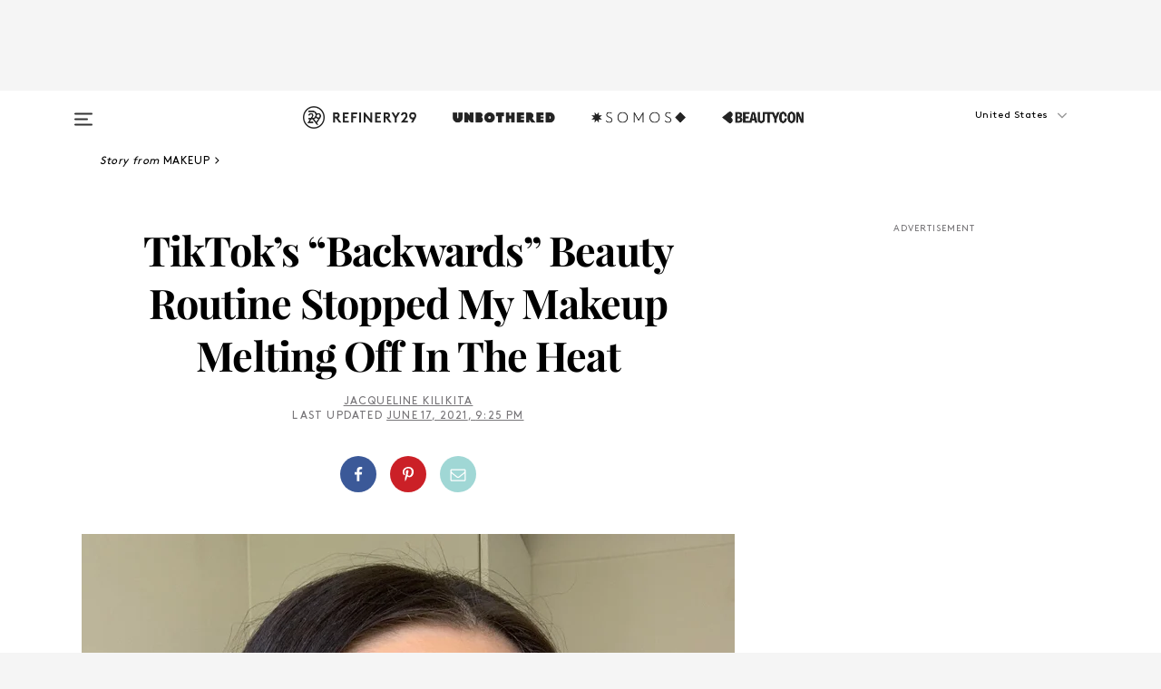

--- FILE ---
content_type: text/html; charset=utf-8
request_url: https://www.refinery29.com/en-us/2021/06/10533275/long-lasting-summer-makeup-tiktok-routine
body_size: 37070
content:

    <!DOCTYPE html>
    <html lang='en'>
      <head>
        
    <script>
      if (window.location.hostname !== window.atob('d3d3LnJlZmluZXJ5MjkuY29t')) {
        window.location = window.atob('aHR0cDovL3d3dy5yZWZpbmVyeTI5LmNvbS9lbi11cy8yMDIxLzA2LzEwNTMzMjc1L2xvbmctbGFzdGluZy1zdW1tZXItbWFrZXVwLXRpa3Rvay1yb3V0aW5l');
      }
    </script>

        <script type="text/javascript">
          window.loadAdLib = function(e,t,a,r){var n=r.includes("refinery29");if(!window.__AdLib){var o=document.createElement("script");o.src=e,o.id="ad-lib",o.onload=function(){window.__AdLib&&(window.__AdLib.env=n?"production":"development",window.__AdLib.template="master",window.__AdLib.site="refinery29",window.__AdLib.brand="refinery29",window.__AdLib.domain=n?".refinery29.com":".rf29.net",window.__AdLib.init())},o.onerror=function(e){console.error("Ad-Lib could not load it's script.",e)},document.head.appendChild(o)}}
        </script>
        <link
          rel="preload"
          as="script"
          href="https://web-statics-cdn.refinery29.com/vendor/ad-lib/v3_1_0/vice-ad-lib.js"
          onload="window.loadAdLib(this.href, 'EN', 'TCFv2.2', 'www.refinery29.com');">
        </script>
        <meta charset="utf-8">
        <title data-react-helmet="true">This TikTok Hack Helped My Makeup Stay On In The Heat</title>
        <meta data-react-helmet="true" content="ie=edge" http-equiv="x-ua-compatible"/><meta data-react-helmet="true" name="title" content="This TikTok Hack Helped My Makeup Stay On In The Heat" itemprop="title"/><meta data-react-helmet="true" name="description" content="If you want to keep your makeup in place this summer, TikTok's &quot;backwards&quot; beauty routine works wonders." itemprop="description"/><meta data-react-helmet="true" property="og:url" content="https://www.refinery29.com/en-us/2021/06/10533275/long-lasting-summer-makeup-tiktok-routine"/><meta data-react-helmet="true" name="twitter:title" content="TikTok's &quot;Backwards&quot; Beauty Routine Stopped My Makeup Melting Off In The Heat"/><meta data-react-helmet="true" property="og:title" content="TikTok's &quot;Backwards&quot; Beauty Routine Stopped My Makeup Melting Off In The Heat" itemprop="name"/><meta data-react-helmet="true" property="og:description" content="If you want to keep your makeup in place this summer, TikTok's &quot;backwards&quot; beauty routine works wonders."/><meta data-react-helmet="true" property="og:image" content="https://www.refinery29.com/images/10529347.jpg?crop=2000%2C1049%2Cx0%2Cy617" itemprop="image"/><meta data-react-helmet="true" property="og:image:secure_url" content="https://www.refinery29.com/images/10529347.jpg?crop=2000%2C1049%2Cx0%2Cy617" itemprop="image"/><meta data-react-helmet="true" name="twitter:card" content="summary_large_image"/><meta data-react-helmet="true" name="twitter:site" content="@refinery29"/><meta data-react-helmet="true" name="twitter:description" content="If you want to keep your makeup in place this summer, TikTok's &quot;backwards&quot; beauty routine works wonders."/><meta data-react-helmet="true" name="twitter:image" content="https://www.refinery29.com/images/10529347.jpg?crop=2000%2C1049%2Cx0%2Cy617"/><meta data-react-helmet="true" name="pinterest:image" content="https://www.refinery29.com/images/10529347.jpg?crop=1937%2C2618%2Cx0%2Cy33"/><meta data-react-helmet="true" property="fb:app_id" content="155023867867753"/><meta data-react-helmet="true" property="fb:pages" content="86973707921,587074007996399,269626263209765,509115739117952,1562713254009921,583745561686633,656112191237463,284423314989162,974273182666651,192477361634120"/><meta data-react-helmet="true" property="article:publisher" content="refinery29"/><meta data-react-helmet="true" name="viewport" content="width=device-width, initial-scale=1"/><meta data-react-helmet="true" name="theme-color" content="#fd5b4e"/><meta data-react-helmet="true" property="og:type" content="article"/><meta data-react-helmet="true" name="p:domain_verify" content="b10faeb45f92f5ebf0073a215d615ea9"/><meta data-react-helmet="true" property="entry_template" content="entry.article"/><meta data-react-helmet="true" property="author" content="Jacqueline Kilikita"/>
        <link data-react-helmet="true" rel="canonical" href="https://www.refinery29.com/en-us/2021/06/10533275/long-lasting-summer-makeup-tiktok-routine"/><link data-react-helmet="true" rel="publisher" href="https://plus.google.com/101601649207969071719"/><link data-react-helmet="true" rel="rich-pin-icon" href="https://www.refinery29.com/assets/08c2e62e7d1f514259af92204bc9c284.ico"/><link data-react-helmet="true" rel="alternate" hreflang="en" href="https://www.refinery29.com/en-us/2021/06/10533275/long-lasting-summer-makeup-tiktok-routine"/><link data-react-helmet="true" rel="alternate" hreflang="en-gb" href="https://www.refinery29.com/en-gb/tiktok-long-lasting-makeup-summer"/><link data-react-helmet="true" rel="alternate" hreflang="fr" href="https://www.refinery29.com/fr-fr/astuce-tiktok-maquillage-resistant-chaleur"/><link data-react-helmet="true" rel="alternate" hreflang="en-ca" href="https://www.refinery29.com/en-ca/2021/06/10534901/long-lasting-summer-makeup-tiktok-routine"/><link data-react-helmet="true" rel="alternate" hreflang="x-default" href="https://www.refinery29.com/en-us/2021/06/10533275/long-lasting-summer-makeup-tiktok-routine"/>
        <script data-react-helmet="true" type="application/ld+json">{"@context":"http://schema.org","@type":"WebPage","name":"Refinery29","url":"https://www.refinery29.com/en-us","potentialAction":{"@type":"SearchAction","target":"https://www.refinery29.com/en-us/search?q={Refinery29}","query-input":"required name=Refinery29","sameAs":["https://www.facebook.com/refinery29","https://twitter.com/refinery29","https://www.pinterest.com/refinery29/","https://instagram.com/refinery29","https://www.youtube.com/Refinery29TV"]},"image":"https://www.refinery29.com/assets/images/r29-logo-b.svg"}</script><script data-react-helmet="true" type="application/ld+json">{"@context":"http://schema.org","@type":"WebSite","name":"Refinery29","url":"https://www.refinery29.com/en-us","potentialAction":{"@type":"SearchAction","target":"https://www.refinery29.com/en-us/search?q={Refinery29}","query-input":"required name=Refinery29","sameAs":["https://www.facebook.com/refinery29","https://twitter.com/refinery29","https://www.pinterest.com/refinery29/","https://instagram.com/refinery29","https://www.youtube.com/Refinery29TV"]},"image":"https://www.refinery29.com/assets/images/r29-logo-b.svg"}</script><script data-react-helmet="true" type="application/ld+json">{"@context":"http://schema.org","@type":"NewsArticle","mainEntityOfPage":{"@type":"WebPage","@id":"https://www.refinery29.com/en-us/2021/06/10533275/long-lasting-summer-makeup-tiktok-routine"},"headline":"TikTok&#8217;s &#8220;Backwards&#8221; Beauty Routine Stopped My Makeup Melting Off In The Heat","url":"https://www.refinery29.com/en-us/2021/06/10533275/long-lasting-summer-makeup-tiktok-routine","thumbnailUrl":"https://www.refinery29.com/images/10529347.jpg","image":{"@type":"ImageObject","url":"https://www.refinery29.com/images/10529347.jpg","height":2667,"width":2000},"datePublished":"2021-06-17T21:25:19.000Z","dateModified":"2021-06-17T21:25:19.000Z","author":{"@type":"Person","name":"Jacqueline Kilikita"},"creator":["Jacqueline Kilikita"],"articleSection":"Makeup","keywords":["Makeup","Beauty","The Latest","Shopping"],"publisher":{"@type":"Organization","name":"Refinery29","logo":{"@type":"ImageObject","url":"https://www.refinery29.com/assets/images/refinery29.png","width":54,"height":54}},"description":"If you want to keep your makeup in place this summer, TikTok's \"backwards\" beauty routine works wonders."}</script><script data-react-helmet="true" type="application/ld+json">{"@context":"http://schema.org","@type":"BreadcrumbList","itemListElement":[{"@type":"ListItem","position":1,"item":{"@id":"en-us/makeup","url":"https://www.refinery29.com/en-us/makeup","name":"Makeup"}},{"@type":"ListItem","position":2,"item":{"@id":"en-us/beauty","url":"https://www.refinery29.com/en-us/beauty","name":"Beauty"}},{"@type":"ListItem","position":3,"item":{"@id":"en-us/the-latest","url":"https://www.refinery29.com/en-us/the-latest","name":"The Latest"}},{"@type":"ListItem","position":4,"item":{"@id":"en-us/shopping","url":"https://www.refinery29.com/en-us/shopping","name":"Shopping"}}]}</script><script data-react-helmet="true" type="application/ld+json">{"@context":"http://schema.org","@type":"ImageObject","author":null,"contentUrl":"https://www.refinery29.com/images/10529351.jpg","description":null}</script><script data-react-helmet="true" type="application/ld+json">{"@context":"http://schema.org","@type":"ImageObject","author":null,"contentUrl":"https://www.refinery29.com/images/10529632.jpg","description":"Makeup after eight hours of wear."}</script><script data-react-helmet="true" type="application/ld+json">{"@context":"http://schema.org","@type":"Person","name":"Jacqueline Kilikita","image":"https://s3.r29static.com/bin/default_author_image/1d2/1,0,1000,1000/x/1489621/image.png","url":"https://www.refinery29.com/en-us/author/jacqueline-kilikita"}</script>
        <link id='main-styles' rel='stylesheet' href='/assets/styles.1a6fc843c5b8cd941845.css' type='text/css' />
        <link id='htlbid-styles' rel='stylesheet' href='https://htlbid.com/v3/refinery29-v2.com/htlbid.css' type='text/css' />
      </head>
      <body id='enUS' class='en'>
<div id='r29-app'><div data-reactroot=""><main><a id="skip" href="#r29-container">Skip navigation!</a><div class=""><div><div class="main"><div class="header-ad-container"><div><span>ADVERTISEMENT</span><div class="ad htlad-ad-header" data-ad-size="7x7,8x8,728x90,970x90,970x250" data-ad-position="header" data-slot-id="scrollable-header" data-targeting="{&quot;sponsorship&quot;:null,&quot;section_name&quot;:[&quot;beauty&quot;,&quot;beauty-in-a-tik&quot;,&quot;makeup&quot;,&quot;shopping&quot;,&quot;shopping-beauty&quot;],&quot;collections&quot;:[],&quot;aggregations&quot;:null,&quot;entityid&quot;:10533275,&quot;aid&quot;:&quot;long-lasting-summer-makeup-tiktok-routine&quot;,&quot;pageid&quot;:&quot;long-lasting-summer-makeup-tiktok-routine&quot;,&quot;pagetype&quot;:&quot;scrollable&quot;,&quot;test&quot;:null,&quot;is_sensitive_content&quot;:false,&quot;edition&quot;:&quot;en-us&quot;,&quot;utm_source&quot;:null,&quot;utm_medium&quot;:null,&quot;utm_content&quot;:null,&quot;utm_campaign&quot;:null,&quot;vertical&quot;:&quot;r29&quot;,&quot;document.referrer&quot;:&quot;&quot;,&quot;keywords&quot;:null,&quot;ad_count&quot;:5}" id="ad-header"></div></div></div><header role="banner" aria-label="Primary" class="global-header"><div class="global-header-main"><div id="main-menu" class="global-menu"><div class="menu-inner"><div class="global-search-nav" aria-label="global search"><div class="search-drawer"><form class="search-form" action="/en-us/search" method="GET" aria-label="Search"><input type="search" id="search-header" name="q" placeholder="Search" value=""/><div class="search-button" role="button" tabindex="0" aria-label="search button"><svg width="16" height="18" viewBox="0 0 16 18" fill="black" xmlns="http://www.w3.org/2000/svg"><path d="M10.7857 8.71429C10.7857 6.50893 8.99107 4.71428 6.78571 4.71428C4.58036 4.71428 2.78571 6.50893 2.78571 8.71429C2.78571 10.9196 4.58036 12.7143 6.78571 12.7143C8.99107 12.7143 10.7857 10.9196 10.7857 8.71429ZM15.3571 16.1429C15.3571 16.7679 14.8393 17.2857 14.2143 17.2857C13.9107 17.2857 13.6161 17.1607 13.4107 16.9464L10.3482 13.8929C9.30357 14.6161 8.05357 15 6.78571 15C3.3125 15 0.5 12.1875 0.5 8.71429C0.5 5.24107 3.3125 2.42857 6.78571 2.42857C10.2589 2.42857 13.0714 5.24107 13.0714 8.71429C13.0714 9.98214 12.6875 11.2321 11.9643 12.2768L15.0268 15.3393C15.2321 15.5446 15.3571 15.8393 15.3571 16.1429Z" fill="#333333"></path></svg></div></form></div></div><div class="category-children"><div class="category-child"><div><a href="https://www.refinery29.com/en-us/unbothered"><img class="menu-logo" src="/assets/6a9d712b4b1480df334054a94146cc34.png" alt="Unbothered menu logo"/></a></div><p>A community celebrating Black voices, Black art, and Black folx.</p></div><div class="category-child"><div><a href="https://www.refinery29.com/en-us/latine-somos"><img class="menu-logo" src="/assets/1ce585852b9e9a8cba36762b911e0f5f.png" alt="Somos menu logo"/></a></div><p>Latines learning, remembering, healing, and finding joy in our diverse stories.</p></div><div class="category-child"><div><a href="https://www.beautycon.com/"><img class="menu-logo" src="/assets/b3658fb2d9482c50df8996241fb2b67d.png" alt="BeautyCon menu logo"/></a></div><p>Beautycon is a global platform that brings together beauty enthusiasts, brands, and industry leaders to explore the latest trends, innovations, and conversations shaping the future of beauty.</p></div></div><div><div class="category-title">Featured Channels</div><div class="category-children"><div class="category-child"><a href="/en-us/fitted">Fitted</a></div><div class="category-child"><a href="/en-us/horoscope">Horoscopes</a></div><div class="category-child"><a href="/en-us/money-diary">Money Diaries</a></div><div class="category-child"><a href="/en-us/beauty-studio">Beauty Studio</a></div><div class="category-child"><a href="/en-us/aapi-heritage-month">Not Your Token Asian</a></div><div class="category-child"><a href="/en-us/my-period">My Period</a></div></div></div><div><div class="category-title">Get The Latest</div><div class="category-children"><div class="category-child"><a href="/en-us/shopping">Shopping</a></div><div class="category-child"><a href="/en-us/work-and-money">Work &amp; Money</a></div><div class="category-child"><a href="/en-us/health">Sex &amp; Wellness</a></div><div class="category-child"><a href="/en-us/beauty">Beauty</a></div><div class="category-child"><a href="/en-us/us-news">News</a></div><div class="category-child"><a href="/en-us/entertainment">Entertainment</a></div><div class="category-child"><a href="/en-us/fashion">Fashion</a></div><div class="category-child"><a href="/en-us/politics">Politics</a></div><div class="category-child"><a href="/en-us/living">Lifestyle</a></div></div></div><div><div class="category-title">Get In Touch</div><div class="social-icons"><a href="https://www.facebook.com/refinery29/" target="_blank" title="Refinery29&#x27;s Facebook page" aria-label="Refinery29&#x27;s Facebook page"><svg width="56" height="56" viewBox="0 0 56 56" fill="black" role="img" aria-hidden="true"><path d="M36 20H20V36H27.9973V29.9592H25.9579V27.6101H27.9973V25.8804C27.9973 24.8995 28.2684 24.1379 28.8105 23.5958C29.3526 23.0537 30.0883 22.7826 31.0177 22.7826C31.947 22.7826 32.5494 22.817 32.8248 22.8859V24.9769H31.5856C31.1382 24.9769 30.8327 25.0716 30.6692 25.2609C30.5057 25.4502 30.4239 25.7341 30.4239 26.1128V27.6101H32.7473L32.4375 29.9592H30.4239V36H36V20Z"></path></svg></a><a href="https://x.com/refinery29" target="_blank" title="Refinery29&#x27;s Twitter page" aria-label="Refinery29&#x27;s Twitter page"><svg width="56" height="56" viewBox="0 0 56 56" fill="black" role="img" aria-hidden="true"><path fill-rule="evenodd" clip-rule="evenodd" d="M20.0113 35H21.3186L26.435 29.1807L30.5034 35H35L28.9369 26.3703L34.5041 20H33.1743L28.3396 25.5107L24.4628 20H20L25.8603 28.3541L20.0113 35ZM21.8032 20.9809H23.8204L33.1856 34.0742H31.1457L21.8032 20.9809Z"></path></svg></a><a href="https://www.instagram.com/refinery29/" target="_blank" title="Refinery29&#x27;s Instagram page" aria-label="Refinery29&#x27;s Instagram page"><svg width="56" height="56" viewBox="0 0 56 56" fill="black" role="img" aria-hidden="true"><path fill-rule="evenodd" clip-rule="evenodd" d="M28.5 21.4375C27.4167 21.4375 26.7135 21.4453 26.3906 21.461C26.0677 21.4766 25.6875 21.4896 25.25 21.5C24.8542 21.5209 24.5443 21.5573 24.3203 21.6094C24.0964 21.6615 23.9063 21.7188 23.75 21.7813C23.5729 21.8438 23.4115 21.9245 23.2656 22.0235C23.1198 22.1224 22.9792 22.2396 22.8438 22.375C22.7187 22.5 22.6068 22.6354 22.5078 22.7813C22.4089 22.9271 22.3229 23.0938 22.25 23.2813C22.1979 23.4271 22.1458 23.612 22.0938 23.836C22.0417 24.0599 22.0104 24.375 22 24.7813C21.9792 25.2084 21.9635 25.5834 21.9531 25.9063C21.9427 26.2292 21.9375 26.9271 21.9375 28C21.9375 29.0834 21.9453 29.7865 21.9609 30.1094C21.9766 30.4323 21.9896 30.8125 22 31.25C22.0208 31.6459 22.0573 31.9558 22.1094 32.1797C22.1615 32.4037 22.2187 32.5938 22.2812 32.75C22.3438 32.9271 22.4245 33.0886 22.5234 33.2344C22.6224 33.3802 22.7396 33.5209 22.875 33.6563C23 33.7813 23.1354 33.8933 23.2812 33.9922C23.4271 34.0912 23.5937 34.1771 23.7812 34.25C23.9271 34.3021 24.112 34.3542 24.3359 34.4063C24.5599 34.4584 24.875 34.4896 25.2812 34.5C25.7083 34.5209 26.0833 34.5365 26.4062 34.5469C26.7292 34.5573 27.4271 34.5625 28.5 34.5625C29.5833 34.5625 30.2865 34.5547 30.6094 34.5391C30.9323 34.5235 31.3125 34.5104 31.75 34.5C32.1458 34.4792 32.4557 34.4427 32.6797 34.3907C32.9036 34.3386 33.0937 34.2813 33.25 34.2188C33.4271 34.1563 33.5885 34.0756 33.7344 33.9766C33.8802 33.8776 34.0208 33.7604 34.1562 33.625C34.2813 33.5 34.3932 33.3646 34.4922 33.2188C34.5911 33.0729 34.6771 32.9063 34.75 32.7188C34.8021 32.5729 34.8542 32.3881 34.9062 32.1641C34.9583 31.9401 34.9896 31.625 35 31.2188C35.0208 30.7917 35.0365 30.4167 35.0469 30.0938C35.0573 29.7709 35.0625 29.073 35.0625 28C35.0625 26.9167 35.0547 26.2136 35.0391 25.8907C35.0234 25.5677 35.0104 25.1875 35 24.75C34.9792 24.3542 34.9427 24.0443 34.8906 23.8203C34.8385 23.5964 34.7812 23.4063 34.7188 23.25C34.6562 23.0729 34.5755 22.9115 34.4766 22.7657C34.3776 22.6198 34.2604 22.4792 34.125 22.3438C34 22.2188 33.8646 22.1068 33.7188 22.0078C33.5729 21.9089 33.4063 21.8229 33.2188 21.75C33.0729 21.6979 32.888 21.6459 32.6641 21.5938C32.4401 21.5417 32.125 21.5104 31.7188 21.5C31.2917 21.4792 30.9167 21.4636 30.5938 21.4532C30.2708 21.4427 29.5729 21.4375 28.5 21.4375ZM28.5 20C29.5938 20 30.3099 20.0078 30.6484 20.0235C30.987 20.0391 31.3646 20.0521 31.7812 20.0625C32.2188 20.0834 32.5885 20.1224 32.8906 20.1797C33.1927 20.237 33.4687 20.3125 33.7188 20.4063C33.9896 20.5209 34.2422 20.6511 34.4766 20.7969C34.7109 20.9427 34.9375 21.125 35.1562 21.3438C35.375 21.5625 35.5599 21.7917 35.7109 22.0313C35.862 22.2709 35.9896 22.5209 36.0938 22.7813C36.1875 23.0209 36.2656 23.2943 36.3281 23.6016C36.3906 23.9089 36.4271 24.2813 36.4375 24.7188C36.4583 25.1459 36.474 25.5261 36.4844 25.8594C36.4948 26.1927 36.5 26.9063 36.5 28C36.5 29.0938 36.4922 29.8099 36.4766 30.1485C36.4609 30.487 36.4479 30.8646 36.4375 31.2813C36.4167 31.7188 36.3776 32.0886 36.3203 32.3907C36.263 32.6927 36.1875 32.9688 36.0938 33.2188C35.9792 33.4896 35.849 33.7422 35.7031 33.9766C35.5573 34.211 35.375 34.4375 35.1562 34.6563C34.9375 34.875 34.7083 35.0599 34.4688 35.211C34.2292 35.362 33.9792 35.4896 33.7188 35.5938C33.4792 35.6875 33.2057 35.7657 32.8984 35.8282C32.5911 35.8907 32.2188 35.9271 31.7812 35.9375C31.3542 35.9584 30.974 35.974 30.6406 35.9844C30.3073 35.9948 29.5938 36 28.5 36C27.4062 36 26.6901 35.9922 26.3516 35.9766C26.013 35.961 25.6354 35.9479 25.2188 35.9375C24.7812 35.9167 24.4115 35.8776 24.1094 35.8203C23.8073 35.7631 23.5313 35.6875 23.2812 35.5938C23.0104 35.4792 22.7578 35.349 22.5234 35.2032C22.2891 35.0573 22.0625 34.875 21.8438 34.6563C21.625 34.4375 21.4401 34.2084 21.2891 33.9688C21.138 33.7292 21.0104 33.4792 20.9062 33.2188C20.8125 32.9792 20.7344 32.7058 20.6719 32.3985C20.6094 32.0912 20.5729 31.7188 20.5625 31.2813C20.5417 30.8542 20.526 30.474 20.5156 30.1407C20.5052 29.8073 20.5 29.0938 20.5 28C20.5 26.9063 20.5078 26.1901 20.5234 25.8516C20.5391 25.513 20.5521 25.1354 20.5625 24.7188C20.5833 24.2813 20.6224 23.9115 20.6797 23.6094C20.737 23.3073 20.8125 23.0313 20.9062 22.7813C21.0208 22.5104 21.151 22.2578 21.2969 22.0235C21.4427 21.7891 21.625 21.5625 21.8438 21.3438C22.0625 21.125 22.2917 20.9401 22.5312 20.7891C22.7708 20.6381 23.0208 20.5104 23.2812 20.4063C23.5208 20.3125 23.7943 20.2344 24.1016 20.1719C24.4089 20.1094 24.7812 20.0729 25.2188 20.0625C25.6458 20.0417 26.026 20.0261 26.3594 20.0157C26.6927 20.0052 27.4062 20 28.5 20ZM28.5 23.875C29.0729 23.875 29.6094 23.9818 30.1094 24.1953C30.6094 24.4089 31.0469 24.7032 31.4219 25.0782C31.7969 25.4532 32.0911 25.8907 32.3047 26.3907C32.5182 26.8907 32.625 27.4271 32.625 28C32.625 28.573 32.5182 29.1094 32.3047 29.6094C32.0911 30.1094 31.7969 30.5469 31.4219 30.9219C31.0469 31.2969 30.6094 31.5912 30.1094 31.8047C29.6094 32.0183 29.0729 32.125 28.5 32.125C27.9271 32.125 27.3906 32.0183 26.8906 31.8047C26.3906 31.5912 25.9531 31.2969 25.5781 30.9219C25.2031 30.5469 24.9089 30.1094 24.6953 29.6094C24.4818 29.1094 24.375 28.573 24.375 28C24.375 27.4271 24.4818 26.8907 24.6953 26.3907C24.9089 25.8907 25.2031 25.4532 25.5781 25.0782C25.9531 24.7032 26.3906 24.4089 26.8906 24.1953C27.3906 23.9818 27.9271 23.875 28.5 23.875ZM28.5 30.6875C29.2396 30.6875 29.8724 30.4219 30.3984 29.8907C30.9245 29.3594 31.1875 28.7292 31.1875 28C31.1875 27.2604 30.9219 26.6276 30.3906 26.1016C29.8594 25.5755 29.2292 25.3125 28.5 25.3125C27.7604 25.3125 27.1276 25.5782 26.6016 26.1094C26.0755 26.6407 25.8125 27.2709 25.8125 28C25.8125 28.7396 26.0781 29.3724 26.6094 29.8985C27.1406 30.4245 27.7708 30.6875 28.5 30.6875ZM33.7188 23.7188C33.7188 23.9792 33.6302 24.2058 33.4531 24.3985C33.276 24.5912 33.0521 24.6875 32.7812 24.6875C32.5208 24.6875 32.2943 24.5938 32.1016 24.4063C31.9089 24.2188 31.8125 23.9896 31.8125 23.7188C31.8125 23.4584 31.9062 23.237 32.0938 23.0547C32.2813 22.8724 32.5104 22.7813 32.7812 22.7813C33.0417 22.7813 33.263 22.8698 33.4453 23.0469C33.6276 23.224 33.7188 23.4479 33.7188 23.7188Z"></path></svg></a><a href="https://www.pinterest.com/refinery29/" target="_blank" title="Refinery29&#x27;s Pinterest page" aria-label="Refinery29&#x27;s Pinterest page"><svg width="56" height="56" viewBox="0 0 56 56" fill="black" role="img" aria-hidden="true"><path fill-rule="evenodd" clip-rule="evenodd" d="M28.0003 20C23.5821 20 20 23.5817 20 27.9999C20 31.2757 21.9699 34.0898 24.7887 35.3271C24.7662 34.7685 24.7846 34.0979 24.9279 33.4902C25.0817 32.8407 25.9573 29.131 25.9573 29.131C25.9573 29.131 25.7017 28.6203 25.7017 27.8652C25.7017 26.6798 26.3889 25.7944 27.2446 25.7944C27.9723 25.7944 28.3238 26.3409 28.3238 26.9953C28.3238 27.7269 27.8573 28.821 27.6173 29.8344C27.4169 30.683 28.0428 31.3752 28.88 31.3752C30.3958 31.3752 31.4167 29.4285 31.4167 27.1219C31.4167 25.3686 30.2357 24.0562 28.0878 24.0562C25.661 24.0562 24.1492 25.8659 24.1492 27.8873C24.1492 28.5843 24.3547 29.0758 24.6766 29.4564C24.8246 29.6312 24.8452 29.7016 24.7916 29.9023C24.7532 30.0495 24.6651 30.4038 24.6286 30.5443C24.5753 30.7469 24.4112 30.8193 24.228 30.7445C23.1103 30.2882 22.5897 29.0642 22.5897 27.6882C22.5897 25.4157 24.5063 22.6908 28.3073 22.6908C31.3617 22.6908 33.372 24.901 33.372 27.2735C33.372 30.4117 31.6273 32.7562 29.0554 32.7562C28.1917 32.7562 27.3792 32.2893 27.101 31.7591C27.101 31.7591 26.6365 33.6023 26.5381 33.9582C26.3685 34.575 26.0365 35.1915 25.7329 35.6719C26.4525 35.8844 27.2125 36 28.0003 36C32.4181 36 36 32.4183 36 27.9999C36 23.5817 32.4181 20 28.0003 20" fill="black"></path></svg></a><a href="https://www.snapchat.com/add/refinery29" target="_blank" title="Add Refinery29 on Snapchat" aria-label="Add Refinery29 on Snapchat"><svg width="56" height="56" viewBox="0 0 56 56" fill="black" role="img" aria-hidden="true"><path d="M24.1288 22.7136C23.7038 23.6651 23.8717 25.3699 23.9397 26.5621C23.4807 26.8163 22.8913 26.3703 22.5577 26.3703C22.2106 26.3703 21.7962 26.5982 21.731 26.9381C21.6843 27.183 21.7941 27.5398 22.5818 27.8506C22.8863 27.971 23.611 28.1126 23.7789 28.5076C24.0147 29.0627 22.5676 31.6248 20.2952 31.9986C20.1174 32.0276 19.9906 32.1862 20.0005 32.366C20.0402 33.0563 21.5887 33.3267 22.275 33.4329C22.3452 33.5278 22.4018 33.9285 22.4918 34.2336C22.5322 34.3703 22.6363 34.5338 22.9041 34.5338C23.2533 34.5338 23.8334 34.2648 24.8435 34.4319C25.8338 34.5968 26.7645 36 28.5517 36C30.2128 36 31.2038 34.5904 32.1572 34.4319C32.709 34.3405 33.1829 34.3696 33.7127 34.4729C34.0775 34.5444 34.4048 34.5841 34.5089 34.2258C34.6003 33.9165 34.6562 33.5235 34.725 33.4308C35.405 33.3253 36.9605 33.0556 36.9995 32.3653C37.0094 32.1855 36.8826 32.0276 36.7048 31.9979C34.4707 31.6297 32.9796 29.0754 33.2211 28.5069C33.3883 28.1126 34.108 27.9724 34.4182 27.8499C34.9948 27.6227 35.2838 27.343 35.2775 27.0195C35.2697 26.6053 34.771 26.3582 34.4041 26.3582C34.0308 26.3582 33.4946 26.8 33.0603 26.5607C33.1283 25.3586 33.2955 23.6616 32.8712 22.7108C32.0672 20.9104 30.2787 20 28.4908 20C26.7143 20 24.9391 20.8977 24.1288 22.7136Z"></path></svg></a><a href="https://www.youtube.com/refinery29" target="_blank" title="Refinery29&#x27;s YouTube channel" aria-label="Refinery29&#x27;s YouTube channel"><svg width="56" height="56" viewBox="0 0 56 56" fill="black" role="img" aria-hidden="true"><path d="M37.5812 24.0397C37.468 23.6461 37.2474 23.2897 36.943 23.0085C36.6299 22.7186 36.2462 22.5112 35.8281 22.406C34.2633 22.004 27.9942 22.004 27.9942 22.004C25.3806 21.975 22.7677 22.1025 20.1702 22.3857C19.7521 22.4987 19.3691 22.7107 19.0554 23.0028C18.7471 23.2919 18.5238 23.6483 18.4071 24.0389C18.1269 25.51 17.9908 27.0038 18.0005 28.5C17.9905 29.9949 18.1263 31.4881 18.4071 32.9611C18.5213 33.35 18.7438 33.7049 19.0529 33.9915C19.362 34.2782 19.747 34.4852 20.1702 34.5948C21.7559 34.996 27.9942 34.996 27.9942 34.996C30.6111 35.025 33.2273 34.8975 35.8281 34.6143C36.2462 34.5091 36.6299 34.3017 36.943 34.0118C37.2513 33.7252 37.4704 33.3687 37.5804 32.9806C37.8679 31.51 38.0077 30.0157 37.9978 28.5187C38.0195 27.0153 37.8798 25.5147 37.5812 24.0397ZM26.0011 31.2803V25.7205L31.2171 28.5008L26.0011 31.2803Z"></path></svg></a><a href="https://www.tiktok.com/@refinery29" target="_blank" title="Refinery29 on TikTok" aria-label="Refinery29 on TikTok"><svg width="56" height="56" viewBox="0 0 56 56" fill="black" role="img" aria-hidden="true"><path fill-rule="evenodd" clip-rule="evenodd" d="M31.4908 25.2742C32.6132 25.9313 33.7125 26.3461 35 26.4747V23.7562C34.0075 23.6801 32.9924 23.0465 32.3865 22.3424C32.0187 21.9151 31.7425 21.408 31.5969 20.8676C31.5744 20.784 31.4826 20.2511 31.4719 20H28.628V20.6786V22.3029V29.2038V30.1679C28.628 30.7168 28.6695 31.2862 28.4613 31.8055C27.9518 33.0764 26.3591 33.6316 25.1298 32.9939C22.7357 31.7424 24.0705 28.27 26.551 28.5908V25.7701C26.2122 25.7649 25.7723 25.8301 25.6141 25.849C25.1277 25.907 24.6563 26.042 24.2062 26.2292C21.6328 27.2995 20.3116 30.2524 21.3623 32.8153L21.331 32.7277C22.6604 36.1247 27.1531 37.0798 29.8457 34.6274C31.7236 32.9169 31.4908 30.5397 31.4908 28.2712V25.2742Z"></path></svg></a><a href="https://jump.refinery29.com/join/24/signup-all-newsletters?utm_source=footer&amp;utm_medium=emailsignup&amp;_ga=2.174034529.350230817.1728573652-162356488.1728573652" target="_blank" title="Sign up for Refinery29 newsletters" aria-label="Sign up for Refinery29 newsletters"><svg width="52" height="56" viewBox="0 0 52 56" fill="black" role="img" aria-hidden="true"><path d="M34.1429 33.7678V25.625C33.9167 25.8795 33.6728 26.1127 33.4113 26.3248C31.5169 27.7809 30.0113 28.9754 28.8945 29.9085C28.534 30.2124 28.2407 30.4492 28.0145 30.6189C27.7883 30.7885 27.4826 30.9599 27.0974 31.1331C26.7121 31.3063 26.3499 31.3928 26.0106 31.3928H25.9894C25.6501 31.3928 25.2879 31.3063 24.9026 31.1331C24.5174 30.9599 24.2117 30.7885 23.9855 30.6189C23.7593 30.4492 23.466 30.2124 23.1055 29.9085C21.9887 28.9754 20.4831 27.7809 18.5887 26.3248C18.3272 26.1127 18.0833 25.8795 17.8571 25.625V33.7678C17.8571 33.8597 17.8907 33.9393 17.9579 34.0064C18.025 34.0736 18.1045 34.1071 18.1964 34.1071H33.8036C33.8955 34.1071 33.975 34.0736 34.0421 34.0064C34.1093 33.9393 34.1429 33.8597 34.1429 33.7678ZM34.1429 22.6244V22.3647L34.1376 22.2268L34.1057 22.0943L34.0474 21.9989L33.952 21.9194L33.8036 21.8928H18.1964C18.1045 21.8928 18.025 21.9264 17.9579 21.9936C17.8907 22.0607 17.8571 22.1402 17.8571 22.2321C17.8571 23.4196 18.3767 24.4234 19.4157 25.2433C20.7799 26.3177 22.1972 27.438 23.6674 28.6043C23.7098 28.6397 23.8335 28.7439 24.0385 28.9171C24.2435 29.0903 24.4061 29.2228 24.5262 29.3147C24.6464 29.4066 24.8037 29.5179 24.998 29.6487C25.1924 29.7795 25.3709 29.8767 25.5335 29.9403C25.6961 30.0039 25.848 30.0357 25.9894 30.0357H26.0106C26.152 30.0357 26.3039 30.0039 26.4665 29.9403C26.6291 29.8767 26.8076 29.7795 27.002 29.6487C27.1963 29.5179 27.3536 29.4066 27.4738 29.3147C27.5939 29.2228 27.7565 29.0903 27.9615 28.9171C28.1665 28.7439 28.2902 28.6397 28.3326 28.6043C29.8028 27.438 31.2201 26.3177 32.5843 25.2433C32.966 24.9394 33.3211 24.5311 33.6498 24.0187C33.9785 23.5062 34.1429 23.0415 34.1429 22.6244ZM35.5 22.2321V33.7678C35.5 34.2344 35.3339 34.6337 35.0017 34.966C34.6695 35.2982 34.2701 35.4643 33.8036 35.4643H18.1964C17.7299 35.4643 17.3305 35.2982 16.9983 34.966C16.6661 34.6337 16.5 34.2344 16.5 33.7678V22.2321C16.5 21.7656 16.6661 21.3662 16.9983 21.034C17.3305 20.7018 17.7299 20.5357 18.1964 20.5357H33.8036C34.2701 20.5357 34.6695 20.7018 35.0017 21.034C35.3339 21.3662 35.5 21.7656 35.5 22.2321Z"></path></svg></a></div></div></div></div><button type="button" class="hamburger-menu desktop" aria-label="Open menu" aria-expanded="false" aria-controls="main-menu"><svg width="20" height="15" viewBox="0 0 20 15" fill="black" xmlns="http://www.w3.org/2000/svg"><rect y="0.5" width="20" height="2" rx="1" fill="#333333"></rect><rect y="6.5" width="15" height="2" rx="1" fill="#333333"></rect><rect y="12.5" width="20" height="2" rx="1" fill="#333333"></rect></svg></button><div class="header-verticals desktop"><a href="https://www.refinery29.com/en-us"><img class="menu-logo" src="/assets/90e3b0501ff143bd058ecb3f754a4430.png" alt="Refinery29 logo"/></a><a href="https://www.refinery29.com/en-us/unbothered"><img class="menu-logo" src="/assets/9aa89696be7da8b249e2ee2622a111e9.png" alt="Unbothered logo"/></a><a href="https://www.refinery29.com/en-us/latine-somos"><img class="menu-logo" src="/assets/cda4774d79df76d9c5ab2dfba3784155.png" alt="Somos logo"/></a><a href="https://www.beautycon.com/"><img class="menu-logo" src="/assets/d68e2ddc49f6065953daf57eac5b849a.png" alt="BeautyCon logo"/></a></div><div class="header-verticals desktop r29-only-menu"><a href="https://www.refinery29.com/en-us"><img class="menu-logo" src="/assets/90e3b0501ff143bd058ecb3f754a4430.png" alt="Refinery29 logo"/></a></div><div class="header-mobile-logo mobile"><a href="https://www.refinery29.com/en-us"><img class="menu-logo" src="/assets/90e3b0501ff143bd058ecb3f754a4430.png" alt="Refinery29 logo"/></a></div><div class="desktop edition-switch-wrapper"><div class="global-edition-switch" aria-label="Edition selector"><div class="current-edition" tabindex="0" role="button" aria-expanded="false" aria-haspopup="true"><span>United States</span><i class="fa fa-angle-down " aria-label="angle-down" aria-hidden="true"><svg width="1792" height="1792" viewBox="0 0 1792 1792"><path d="M1395 736q0 13-10 23l-466 466q-10 10-23 10t-23-10L407 759q-10-10-10-23t10-23l50-50q10-10 23-10t23 10l393 393 393-393q10-10 23-10t23 10l50 50q10 10 10 23z"/></svg></i></div><ul class=""><li class="label" aria-label="locales">Switch To</li><li><a href="https://www.refinery29.com/en-gb/tiktok-long-lasting-makeup-summer"><span>United Kingdom</span></a></li><li><a href="https://www.refinery29.com/fr-fr/astuce-tiktok-maquillage-resistant-chaleur"><span>France</span></a></li><li><a href="https://www.refinery29.com/de-de"><span>Germany</span></a></li><li><a href="https://www.refinery29.com/en-au"><span>Australia</span></a></li></ul></div></div><div class="mobile edition-switch-wrapper"></div><button type="button" class="hamburger-menu mobile" aria-label="Open menu" aria-expanded="false" aria-controls="main-menu"><svg width="20" height="15" viewBox="0 0 20 15" fill="black" xmlns="http://www.w3.org/2000/svg"><rect y="0.5" width="20" height="2" rx="1" fill="#333333"></rect><rect y="6.5" width="15" height="2" rx="1" fill="#333333"></rect><rect y="12.5" width="20" height="2" rx="1" fill="#333333"></rect></svg></button></div></header><div class="mobile-header-verticals-wrapper"><div class="mobile-header-verticals"><div class="mobile-vertical"><a href="https://www.refinery29.com/en-us/unbothered"><img class="menu-logo" src="/assets/6a9d712b4b1480df334054a94146cc34.png" alt="Unbothered menu logo"/></a></div><div class="mobile-vertical"><a href="https://www.refinery29.com/en-us/latine-somos"><img class="menu-logo" src="/assets/1ce585852b9e9a8cba36762b911e0f5f.png" alt="Somos menu logo"/></a></div><div class="mobile-vertical"><a href="https://www.beautycon.com/"><img class="menu-logo" src="/assets/b3658fb2d9482c50df8996241fb2b67d.png" alt="BeautyCon menu logo"/></a></div></div></div><div id="r29-container"><div><header hidden="" class="condensed-header hidden"><a href="/en-us"><div class="r29-logo"><img src="/assets/d27ad8510dcf0eef13f6419f4f9a76e6.svg" alt="Refinery29"/></div></a><div class="condensed-title"><span>Now Reading</span><h4>This "Backwards" Routine Stopped My Makeup Melting</h4></div><div class="story-share"><button class="fa fa-facebook " aria-label="facebook" aria-hidden="true"><svg height="1792" viewBox="0 0 1792 1792" width="1792" role="img" aria-hidden="true"><path d="m1343 12v264h-157q-86 0-116 36t-30 108v189h293l-39 296h-254v759h-306v-759h-255v-296h255v-218q0-186 104-288.5t277-102.5q147 0 228 12z"/></svg>
</button><div data-href="https://pinterest.com/pin/create/button/?url=https%3A%2F%2Fwww.refinery29.com%2Fen-us%2F2021%2F06%2F10533275%2Flong-lasting-summer-makeup-tiktok-routine%3Futm_source%3Dpinterest%26utm_medium%3Dpinterest_share&amp;media=http%3A%2F%2Fwww.refinery29.com%2Fimages%2F10529347.jpg%3Fcrop%3D1937%252C2618%252Cx0%252Cy33&amp;description=TikTok%26%238217%3Bs%20%26%238220%3BBackwards%26%238221%3B%20Beauty%20Routine%20Stopped%20My%20Makeup%20Melting%20Off%20In%20The%20Heat%2B%23refinery29" data-pin-custom="true" style="display:inline-block" role="button" tabindex="0"><button class="fa fa-pinterest-p" title="Share on Pinterest" aria-label="Share on Pinterest"><svg height="1792" viewBox="0 0 1792 1792" width="1792" role="img" aria-hidden="true"><path d="m256 597q0-108 37.5-203.5t103.5-166.5 152-123 185-78 202-26q158 0 294 66.5t221 193.5 85 287q0 96-19 188t-60 177-100 149.5-145 103-189 38.5q-68 0-135-32t-96-88q-10 39-28 112.5t-23.5 95-20.5 71-26 71-32 62.5-46 77.5-62 86.5l-14 5-9-10q-15-157-15-188 0-92 21.5-206.5t66.5-287.5 52-203q-32-65-32-169 0-83 52-156t132-73q61 0 95 40.5t34 102.5q0 66-44 191t-44 187q0 63 45 104.5t109 41.5q55 0 102-25t78.5-68 56-95 38-110.5 20-111 6.5-99.5q0-173-109.5-269.5t-285.5-96.5q-200 0-334 129.5t-134 328.5q0 44 12.5 85t27 65 27 45.5 12.5 30.5q0 28-15 73t-37 45q-2 0-17-3-51-15-90.5-56t-61-94.5-32.5-108-11-106.5z"/></svg>
</button></div><button class="fa fa-envelope-o" title="Share by Email" aria-label="Share by Email"><svg height="1792" viewBox="0 0 1792 1792" width="1792"><path d="m1664 1504v-768q-32 36-69 66-268 206-426 338-51 43-83 67t-86.5 48.5-102.5 24.5h-2q-48 0-102.5-24.5t-86.5-48.5-83-67q-158-132-426-338-37-30-69-66v768q0 13 9.5 22.5t22.5 9.5h1472q13 0 22.5-9.5t9.5-22.5zm0-1051v-24.5l-.5-13-3-12.5-5.5-9-9-7.5-14-2.5h-1472q-13 0-22.5 9.5t-9.5 22.5q0 168 147 284 193 152 401 317 6 5 35 29.5t46 37.5 44.5 31.5 50.5 27.5 43 9h2q20 0 43-9t50.5-27.5 44.5-31.5 46-37.5 35-29.5q208-165 401-317 54-43 100.5-115.5t46.5-131.5zm128-37v1088q0 66-47 113t-113 47h-1472q-66 0-113-47t-47-113v-1088q0-66 47-113t113-47h1472q66 0 113 47t47 113z"/></svg></button></div></header><article class="r29-article-container "><div class="primary-tag-banner"><a href="/en-us/makeup"><span class="story-from"><span>Story from <span class="tag-name">Makeup</span></span></span><i class="fa fa-angle-right " aria-label="angle-right" aria-hidden="true"><svg height="1792" viewBox="0 0 1792 1792" width="1792"><path d="m1171 960q0 13-10 23l-466 466q-10 10-23 10t-23-10l-50-50q-10-10-10-23t10-23l393-393-393-393q-10-10-10-23t10-23l50-50q10-10 23-10t23 10l466 466q10 10 10 23z"/></svg></i></a></div><div class="r29-article right-rail-article"><div class="right-rail-ad-container"><div class="right-rail-floater null"><div class="right-rail-ad" id="rr-ad"><span>ADVERTISEMENT</span><div class="ad htlad-ad-right-rail" data-ad-size="300x250,300x600" data-ad-position="right" data-slot-id="scrollable-right" data-targeting="{&quot;sponsorship&quot;:null,&quot;section_name&quot;:[&quot;beauty&quot;,&quot;beauty-in-a-tik&quot;,&quot;makeup&quot;,&quot;shopping&quot;,&quot;shopping-beauty&quot;],&quot;collections&quot;:[],&quot;aggregations&quot;:null,&quot;entityid&quot;:10533275,&quot;aid&quot;:&quot;long-lasting-summer-makeup-tiktok-routine&quot;,&quot;pageid&quot;:&quot;long-lasting-summer-makeup-tiktok-routine&quot;,&quot;pagetype&quot;:&quot;scrollable&quot;,&quot;test&quot;:null,&quot;is_sensitive_content&quot;:false,&quot;edition&quot;:&quot;en-us&quot;,&quot;utm_source&quot;:null,&quot;utm_medium&quot;:null,&quot;utm_content&quot;:null,&quot;utm_campaign&quot;:null,&quot;vertical&quot;:&quot;r29&quot;,&quot;document.referrer&quot;:&quot;&quot;,&quot;keywords&quot;:null,&quot;ad_count&quot;:6}" id="ad-right-rail"></div></div></div></div><div class="header"><h1 class="title">TikTok&#8217;s &#8220;Backwards&#8221; Beauty Routine Stopped My Makeup Melting Off In The Heat</h1><div class="bylines-container"><div class="byline main-contributors"><span class="contributor"><a href="/en-us/author/jacqueline-kilikita">Jacqueline Kilikita</a></span></div><div class="byline modified"><span>Last Updated <a rel="nofollow" href="/en-us/archives/2021/06/17"><span><span>June 17, 2021</span>, <span>9:25 PM</span></span></a></span></div></div><div class="story-share"><button class="fa fa-facebook " aria-label="facebook" aria-hidden="true"><svg height="1792" viewBox="0 0 1792 1792" width="1792" role="img" aria-hidden="true"><path d="m1343 12v264h-157q-86 0-116 36t-30 108v189h293l-39 296h-254v759h-306v-759h-255v-296h255v-218q0-186 104-288.5t277-102.5q147 0 228 12z"/></svg>
</button><div data-href="https://pinterest.com/pin/create/button/?url=https%3A%2F%2Fwww.refinery29.com%2Fen-us%2F2021%2F06%2F10533275%2Flong-lasting-summer-makeup-tiktok-routine%3Futm_source%3Dpinterest%26utm_medium%3Dpinterest_share&amp;media=http%3A%2F%2Fwww.refinery29.com%2Fimages%2F10529347.jpg%3Fcrop%3D1937%252C2618%252Cx0%252Cy33&amp;description=TikTok%26%238217%3Bs%20%26%238220%3BBackwards%26%238221%3B%20Beauty%20Routine%20Stopped%20My%20Makeup%20Melting%20Off%20In%20The%20Heat%2B%23refinery29" data-pin-custom="true" style="display:inline-block" role="button" tabindex="0"><button class="fa fa-pinterest-p" title="Share on Pinterest" aria-label="Share on Pinterest"><svg height="1792" viewBox="0 0 1792 1792" width="1792" role="img" aria-hidden="true"><path d="m256 597q0-108 37.5-203.5t103.5-166.5 152-123 185-78 202-26q158 0 294 66.5t221 193.5 85 287q0 96-19 188t-60 177-100 149.5-145 103-189 38.5q-68 0-135-32t-96-88q-10 39-28 112.5t-23.5 95-20.5 71-26 71-32 62.5-46 77.5-62 86.5l-14 5-9-10q-15-157-15-188 0-92 21.5-206.5t66.5-287.5 52-203q-32-65-32-169 0-83 52-156t132-73q61 0 95 40.5t34 102.5q0 66-44 191t-44 187q0 63 45 104.5t109 41.5q55 0 102-25t78.5-68 56-95 38-110.5 20-111 6.5-99.5q0-173-109.5-269.5t-285.5-96.5q-200 0-334 129.5t-134 328.5q0 44 12.5 85t27 65 27 45.5 12.5 30.5q0 28-15 73t-37 45q-2 0-17-3-51-15-90.5-56t-61-94.5-32.5-108-11-106.5z"/></svg>
</button></div><button class="fa fa-envelope-o" title="Share by Email" aria-label="Share by Email"><svg height="1792" viewBox="0 0 1792 1792" width="1792"><path d="m1664 1504v-768q-32 36-69 66-268 206-426 338-51 43-83 67t-86.5 48.5-102.5 24.5h-2q-48 0-102.5-24.5t-86.5-48.5-83-67q-158-132-426-338-37-30-69-66v768q0 13 9.5 22.5t22.5 9.5h1472q13 0 22.5-9.5t9.5-22.5zm0-1051v-24.5l-.5-13-3-12.5-5.5-9-9-7.5-14-2.5h-1472q-13 0-22.5 9.5t-9.5 22.5q0 168 147 284 193 152 401 317 6 5 35 29.5t46 37.5 44.5 31.5 50.5 27.5 43 9h2q20 0 43-9t50.5-27.5 44.5-31.5 46-37.5 35-29.5q208-165 401-317 54-43 100.5-115.5t46.5-131.5zm128-37v1088q0 66-47 113t-113 47h-1472q-66 0-113-47t-47-113v-1088q0-66 47-113t113-47h1472q66 0 113 47t47 113z"/></svg></button></div></div><div><div class="ad htlad-1x5" data-ad-size="1x5" data-ad-position="invusion" data-slot-id="scrollable-invusion" data-targeting="{&quot;sponsorship&quot;:null,&quot;section_name&quot;:[&quot;beauty&quot;,&quot;beauty-in-a-tik&quot;,&quot;makeup&quot;,&quot;shopping&quot;,&quot;shopping-beauty&quot;],&quot;collections&quot;:[],&quot;aggregations&quot;:null,&quot;entityid&quot;:10533275,&quot;aid&quot;:&quot;long-lasting-summer-makeup-tiktok-routine&quot;,&quot;pageid&quot;:&quot;long-lasting-summer-makeup-tiktok-routine&quot;,&quot;pagetype&quot;:&quot;scrollable&quot;,&quot;test&quot;:null,&quot;is_sensitive_content&quot;:false,&quot;edition&quot;:&quot;en-us&quot;,&quot;utm_source&quot;:null,&quot;utm_medium&quot;:null,&quot;utm_content&quot;:null,&quot;utm_campaign&quot;:null,&quot;vertical&quot;:&quot;r29&quot;,&quot;document.referrer&quot;:&quot;&quot;,&quot;keywords&quot;:null,&quot;ad_count&quot;:7}" id="ad-article-invusion"></div></div><div id="article-main-content" class=""><div id="editorial-content"><div><section class="body"><div class="trinity-left-column trinityAudioPlaceholder"><div class="trinity-tts-pb" dir="ltr"></div></div><div class="section-outer-container"><div class="section-container section-asset-container left-align full-width"><div class="section-image-container"><div class="section-image"><div><div class="img-container"><div class="loading"></div></div><div class="story-share image-shares"><div data-href="https://pinterest.com/pin/create/button/?url=https%3A%2F%2Fwww.refinery29.com%2Fen-us%2F2021%2F06%2F10533275%2Flong-lasting-summer-makeup-tiktok-routine%3Futm_source%3Dpinterest%26utm_medium%3Dpinterest_share&amp;media=http%3A%2F%2Fwww.refinery29.com%2Fimages%2F10529351.jpg&amp;description=TikTok%26%238217%3Bs%20%26%238220%3BBackwards%26%238221%3B%20Beauty%20Routine%20Stopped%20My%20Makeup%20Melting%20Off%20In%20The%20Heat%2B%23refinery29" data-pin-custom="true" style="display:inline-block" role="button" tabindex="0"><button class="fa fa-pinterest-p" title="Share on Pinterest" aria-label="Share on Pinterest"><svg height="1792" viewBox="0 0 1792 1792" width="1792" role="img" aria-hidden="true"><path d="m256 597q0-108 37.5-203.5t103.5-166.5 152-123 185-78 202-26q158 0 294 66.5t221 193.5 85 287q0 96-19 188t-60 177-100 149.5-145 103-189 38.5q-68 0-135-32t-96-88q-10 39-28 112.5t-23.5 95-20.5 71-26 71-32 62.5-46 77.5-62 86.5l-14 5-9-10q-15-157-15-188 0-92 21.5-206.5t66.5-287.5 52-203q-32-65-32-169 0-83 52-156t132-73q61 0 95 40.5t34 102.5q0 66-44 191t-44 187q0 63 45 104.5t109 41.5q55 0 102-25t78.5-68 56-95 38-110.5 20-111 6.5-99.5q0-173-109.5-269.5t-285.5-96.5q-200 0-334 129.5t-134 328.5q0 44 12.5 85t27 65 27 45.5 12.5 30.5q0 28-15 73t-37 45q-2 0-17-3-51-15-90.5-56t-61-94.5-32.5-108-11-106.5z"/></svg>
</button></div><button class="fa fa-facebook " aria-label="facebook" aria-hidden="true"><svg height="1792" viewBox="0 0 1792 1792" width="1792" role="img" aria-hidden="true"><path d="m1343 12v264h-157q-86 0-116 36t-30 108v189h293l-39 296h-254v759h-306v-759h-255v-296h255v-218q0-186 104-288.5t277-102.5q147 0 228 12z"/></svg>
</button></div><div class="content-caption"></div></div></div></div></div></div><div class="after-section-content"></div><div class="section-outer-container"><div class="section-container section-text-container"><div class="section-text">If, like us, you've been drawn into the world of <a href="https://www.refinery29.com/en-us/2020/06/9883350/tiktok-beauty-hacks-trends-review">TikTok</a>, you'll know that the app's many beauty enthusiasts are pretty genius. In just a couple of months, they've convinced us to <a href="https://www.refinery29.com/en-gb/tiktok-eye-jelly-replacing-eye-cream">ditch eye cream</a>, start <a href="https://www.refinery29.com/en-us/2021/05/10495066/face-shaving-smooth-skin-tiktok-trend">face shaving</a>, and use <a href="https://refinery29.com/en-us/2021/04/10440597/fake-tan-lip-liner-tiktok-hack">fake tan as lip liner</a> (it works — but be careful). Right now, though, there's one beauty hack trending above all else.</div></div></div><div class="after-section-content"></div><div class="section-outer-container"><div class="section-container section-text-container"><div class="section-text">Enter: the backwards makeup routine.</div></div></div><div class="after-section-content"></div><div class="section-outer-container"><div class="section-container section-asset-container left-align full-width"><div><div class="section-html"><div class="html-container"><blockquote class="tiktok-embed" cite="https://www.tiktok.com/@marianna_hewitt/video/6801155429138255109" data-video-id="6801155429138255109" style="max-width: 605px;min-width: 325px;"> <section> <a target="_blank" title="@marianna_hewitt" href="https://www.tiktok.com/@marianna_hewitt" rel="noopener noreferrer">@marianna_hewitt</a> <p>First time trying this <a title="makeup" target="_blank" href="https://www.tiktok.com/tag/makeup" rel="noopener noreferrer">##makeup</a> tip - how do you think it turned out?! <a title="beautyhacks" target="_blank" href="https://www.tiktok.com/tag/beautyhacks" rel="noopener noreferrer">##beautyhacks</a> <a title="makeuptutorial" target="_blank" href="https://www.tiktok.com/tag/makeuptutorial" rel="noopener noreferrer">##makeuptutorial</a> <a title="foundation" target="_blank" href="https://www.tiktok.com/tag/foundation" rel="noopener noreferrer">##foundation</a> <a title="skincare" target="_blank" href="https://www.tiktok.com/tag/skincare" rel="noopener noreferrer">##skincare</a></p> <a target="_blank" title="♬ original sound - Jarida🖤" href="https://www.tiktok.com/music/original-sound-6798608742624643846" rel="noopener noreferrer">♬ original sound - Jarida🖤</a> </section> </blockquote> </div><div class="content-caption"></div></div></div></div></div><div class="after-section-content"></div><div class="section-outer-container"><div class="section-container section-text-container"><div class="section-text"><h3><strong>What is the backwards makeup trend and why has it gone viral on TikTok?</strong></h3></div></div></div><div class="after-section-content"></div><div class="section-outer-container"><div class="section-container section-text-container"><div class="section-text">One word: summer. Teamed with <a href="https://www.refinery29.com/en-us/2020/04/9657212/face-mask-skin-care-acne-rash-coronavirus">face masks</a>, high temperatures are not the best environment for makeup. No matter how expensive your beauty stash or meticulous your routine, chances are your foundation has melted off your face. The forecast is calling for hot and humid, but the brains behind TikTok's backwards makeup routine aim to combat all of that.</div></div></div><div class="after-section-content"><div class="section-ad"><span>Advertisement</span><span>ADVERTISEMENT</span><div class="ad htlad-ad-section-ad-top" data-ad-size="1280x90,728x90,300x250,10x10" data-ad-position="A" data-slot-id="scrollable-scroll-A" data-targeting="{&quot;sponsorship&quot;:null,&quot;section_name&quot;:[&quot;beauty&quot;,&quot;beauty-in-a-tik&quot;,&quot;makeup&quot;,&quot;shopping&quot;,&quot;shopping-beauty&quot;],&quot;collections&quot;:[],&quot;aggregations&quot;:null,&quot;entityid&quot;:10533275,&quot;aid&quot;:&quot;long-lasting-summer-makeup-tiktok-routine&quot;,&quot;pageid&quot;:&quot;long-lasting-summer-makeup-tiktok-routine&quot;,&quot;pagetype&quot;:&quot;scrollable&quot;,&quot;test&quot;:null,&quot;is_sensitive_content&quot;:false,&quot;edition&quot;:&quot;en-us&quot;,&quot;utm_source&quot;:null,&quot;utm_medium&quot;:null,&quot;utm_content&quot;:null,&quot;utm_campaign&quot;:null,&quot;vertical&quot;:&quot;r29&quot;,&quot;document.referrer&quot;:&quot;&quot;,&quot;keywords&quot;:null,&quot;ad_count&quot;:8}" id="ad-section-ad-A"></div></div></div><div class="section-outer-container"><div class="section-container section-text-container"><div class="section-text"><a rel="noreferrer noopener" aria-label="Marianna Hewitt (opens in a new tab)" href="https://www.tiktok.com/@marianna_hewitt?referer_url=https%3A%2F%2Ftheeverygirl.com%2Ftiktok-beauty-hacks%2F&amp;referer_video_id=6801155429138255109&amp;is_copy_url=1&amp;is_from_webapp=v1" target="_blank">Marianna Hewitt</a>, co-founder of skin-care brand Summer Fridays, and makeup lover <a rel="noreferrer noopener" aria-label="Samyha (opens in a new tab)" href="https://www.tiktok.com/@samyha__?_d=secCgYIASAHKAESMgowD05ULBHHgEWtMkZL8xyht8fjFOC2irzGrEgolNZdSzJ8E%2BxR5Y0kl8v5VwcbWpKpGgA%3D&amp;checksum=fca29e0372a3c1d0b1fbb9a23cf7834070f4b7d13579e3aadae74259d546f107&amp;language=en&amp;preview_pb=0&amp;sec_user_id=MS4wLjABAAAA6He7TG3xhVTE5RhnzG4eJoBhPhMcfLZeDaVZF8zeY434BpV9P6oGcw1nSgXfbcyv&amp;share_app_id=1233&amp;share_item_id=6928832094433037573&amp;share_link_id=20C1C697-3132-4E2D-AEA1-4C05CD11C554&amp;source=h5_m&amp;timestamp=1623769048&amp;tt_from=copy&amp;u_code=ddg2g0fhfcg61f&amp;user_id=6852719504071066629&amp;utm_campaign=client_share&amp;utm_medium=ios&amp;utm_source=copy&amp;_r=1" target="_blank">Samyha</a> are already huge fans of the trend, which consists of switching around the order of products in your routine for better, more flawless results. Hewitt promised her followers that, by adopting this trend, their makeup would "stay on 24/7" and wouldn't crease.</div></div></div><div class="after-section-content"><div class="ad native-ad" data-ad-size="fluid" data-ad-position="native" data-slot-id="native" data-targeting="{&quot;sponsorship&quot;:null,&quot;section_name&quot;:[&quot;beauty&quot;,&quot;beauty-in-a-tik&quot;,&quot;makeup&quot;,&quot;shopping&quot;,&quot;shopping-beauty&quot;],&quot;collections&quot;:[],&quot;aggregations&quot;:null,&quot;entityid&quot;:10533275,&quot;aid&quot;:&quot;long-lasting-summer-makeup-tiktok-routine&quot;,&quot;pageid&quot;:&quot;long-lasting-summer-makeup-tiktok-routine&quot;,&quot;pagetype&quot;:&quot;scrollable&quot;,&quot;test&quot;:null,&quot;is_sensitive_content&quot;:false,&quot;edition&quot;:&quot;en-us&quot;,&quot;utm_source&quot;:null,&quot;utm_medium&quot;:null,&quot;utm_content&quot;:null,&quot;utm_campaign&quot;:null,&quot;vertical&quot;:&quot;r29&quot;,&quot;document.referrer&quot;:&quot;&quot;,&quot;keywords&quot;:null}" id="ad-native-add"></div></div><div class="section-outer-container"><div class="section-container section-asset-container left-align full-width"><div><div class="section-html"><div class="html-container"><blockquote class="tiktok-embed" cite="https://www.tiktok.com/@samyha__/video/6928832094433037573" data-video-id="6928832094433037573" style="max-width: 605px;min-width: 325px;"> <section> <a target="_blank" title="@samyha__" href="https://www.tiktok.com/@samyha__" rel="noopener noreferrer">@samyha__</a> <p>Change your base game 🤯 <a title="foundationhack" target="_blank" href="https://www.tiktok.com/tag/foundationhack" rel="noopener noreferrer">#foundationhack</a> <a title="foundation" target="_blank" href="https://www.tiktok.com/tag/foundation" rel="noopener noreferrer">#foundation</a> <a title="makeuphack" target="_blank" href="https://www.tiktok.com/tag/makeuphack" rel="noopener noreferrer">#makeuphack</a> <a title="makeuptipstiktok" target="_blank" href="https://www.tiktok.com/tag/makeuptipstiktok" rel="noopener noreferrer">#makeuptipstiktok</a> <a title="tipsandtricks" target="_blank" href="https://www.tiktok.com/tag/tipsandtricks" rel="noopener noreferrer">#tipsandtricks</a> <a title="makeuproutine" target="_blank" href="https://www.tiktok.com/tag/makeuproutine" rel="noopener noreferrer">#makeuproutine</a> <a title="fyp" target="_blank" href="https://www.tiktok.com/tag/fyp" rel="noopener noreferrer">#fyp</a> <a title="foryou" target="_blank" href="https://www.tiktok.com/tag/foryou" rel="noopener noreferrer">#foryou</a> <a title="4u" target="_blank" href="https://www.tiktok.com/tag/4u" rel="noopener noreferrer">#4u</a> <a title="makeuphacks" target="_blank" href="https://www.tiktok.com/tag/makeuphacks" rel="noopener noreferrer">#makeuphacks</a> <a title="base" target="_blank" href="https://www.tiktok.com/tag/base" rel="noopener noreferrer">#base</a></p> <a target="_blank" title="♬ original sound - Jarida🖤" href="https://www.tiktok.com/music/original-sound-6798608742624643846" rel="noopener noreferrer">♬ original sound - Jarida🖤</a> </section> </blockquote> </div><div class="content-caption"></div></div></div></div></div><div class="after-section-content"></div><div class="section-outer-container"><div class="section-container section-text-container"><div class="section-text"><h3><strong>How do you do the backwards makeup trend?</strong></h3></div></div></div><div class="after-section-content"></div><div class="section-outer-container"><div class="section-container section-text-container"><div class="section-text">The technique isn't as confusing as it sounds. Start with your favorite moisturizer and apply all over. Hewitt used <a rel="noreferrer noopener" aria-label="Summer Fridays Jet Lag Mask (opens in a new tab)" href="https://www.sephora.com/product/jet-lag-mask-P429952" target="_blank">Summer Fridays Jet Lag Mask</a>, but the <a rel="noreferrer noopener" aria-label="Cloud Dew Oil-Free Gel Cream Moisturizer (opens in a new tab)" href="https://www.sephora.com/product/summer-fridays-cloud-dew-oil-free-gel-cream-P466153" target="_blank">Cloud Dew Oil-Free Gel Cream Moisturizer</a> is also a great option for summer as it's a lot lighter. Translucent powder and setting spray would usually be the finishing touches to set makeup in place, but here they are the second and third steps. Hewitt applied a thin veil of <a rel="noreferrer noopener" aria-label="Maybelline Fit Me Matte &amp; Poreless Powder in Translucent (opens in a new tab)" href="https://www.amazon.com/Maybelline-New-York-Poreless-Translucent/dp/B00PFCSNWA" target="_blank">Maybelline Fit Me Matte &amp; Poreless Powder in Translucent</a> all over with a fluffy brush and spritzed a little <a href="https://www.ulta.com/p/matte-finish-long-lasting-makeup-setting-spray-vegan-formula-xlsImpprod5050031" target="_blank" rel="noreferrer noopener" aria-label="NYX Professional Makeup Setting Spray (opens in a new tab)">NYX Professional Makeup Setting Spray</a> on top before going in with a layer of makeup primer. The trick is to wait for the primer to dry completely, then follow with foundation.</div></div></div><div class="after-section-content"><div class="section-ad"><span>Advertisement</span><span>ADVERTISEMENT</span><div class="ad htlad-ad-section-ad-scroll" data-ad-size="1280x90,728x90,300x250,10x10" data-ad-position="B" data-slot-id="scrollable-scroll" data-targeting="{&quot;sponsorship&quot;:null,&quot;section_name&quot;:[&quot;beauty&quot;,&quot;beauty-in-a-tik&quot;,&quot;makeup&quot;,&quot;shopping&quot;,&quot;shopping-beauty&quot;],&quot;collections&quot;:[],&quot;aggregations&quot;:null,&quot;entityid&quot;:10533275,&quot;aid&quot;:&quot;long-lasting-summer-makeup-tiktok-routine&quot;,&quot;pageid&quot;:&quot;long-lasting-summer-makeup-tiktok-routine&quot;,&quot;pagetype&quot;:&quot;scrollable&quot;,&quot;test&quot;:null,&quot;is_sensitive_content&quot;:false,&quot;edition&quot;:&quot;en-us&quot;,&quot;utm_source&quot;:null,&quot;utm_medium&quot;:null,&quot;utm_content&quot;:null,&quot;utm_campaign&quot;:null,&quot;vertical&quot;:&quot;r29&quot;,&quot;document.referrer&quot;:&quot;&quot;,&quot;keywords&quot;:null,&quot;ad_count&quot;:9}" id="ad-section-ad-B"></div></div></div><div class="section-outer-container"><div class="section-container section-text-container"><div class="section-text">The proposed result? Seamless makeup that lasts a lot better, especially in sweaty weather and under face masks.</div></div></div><div class="after-section-content"></div><div class="section-outer-container"><div class="section-container section-text-container"><div class="section-text"><h3><strong>Does the backwards makeup trend actually work to keep your makeup in place in the heat?</strong></h3></div></div></div><div class="after-section-content"></div><div class="section-outer-container"><div class="section-container section-text-container"><div class="section-text">Surprisingly, yes. No matter what foundation I opt for lately, by the end of the day there are holes in it, especially if I've been wearing a mask. In hot weather, foundation also tends to collect in my eyelid creases or slip on my forehead and around my nose, so I've had to invest in blotting sheets in a bid to mop up oil and keep my makeup in place for longer.</div></div></div><div class="after-section-content"></div><div class="section-outer-container"><div class="section-container section-asset-container left-align full-width"><div class="section-image-container"><div class="section-image"><div><div class="img-container"><div class="loading"></div></div><div class="story-share image-shares"><div data-href="https://pinterest.com/pin/create/button/?url=https%3A%2F%2Fwww.refinery29.com%2Fen-us%2F2021%2F06%2F10533275%2Flong-lasting-summer-makeup-tiktok-routine%3Futm_source%3Dpinterest%26utm_medium%3Dpinterest_share&amp;media=http%3A%2F%2Fwww.refinery29.com%2Fimages%2F10529632.jpg&amp;description=TikTok%26%238217%3Bs%20%26%238220%3BBackwards%26%238221%3B%20Beauty%20Routine%20Stopped%20My%20Makeup%20Melting%20Off%20In%20The%20Heat%2B%23refinery29" data-pin-custom="true" style="display:inline-block" role="button" tabindex="0"><button class="fa fa-pinterest-p" title="Share on Pinterest" aria-label="Share on Pinterest"><svg height="1792" viewBox="0 0 1792 1792" width="1792" role="img" aria-hidden="true"><path d="m256 597q0-108 37.5-203.5t103.5-166.5 152-123 185-78 202-26q158 0 294 66.5t221 193.5 85 287q0 96-19 188t-60 177-100 149.5-145 103-189 38.5q-68 0-135-32t-96-88q-10 39-28 112.5t-23.5 95-20.5 71-26 71-32 62.5-46 77.5-62 86.5l-14 5-9-10q-15-157-15-188 0-92 21.5-206.5t66.5-287.5 52-203q-32-65-32-169 0-83 52-156t132-73q61 0 95 40.5t34 102.5q0 66-44 191t-44 187q0 63 45 104.5t109 41.5q55 0 102-25t78.5-68 56-95 38-110.5 20-111 6.5-99.5q0-173-109.5-269.5t-285.5-96.5q-200 0-334 129.5t-134 328.5q0 44 12.5 85t27 65 27 45.5 12.5 30.5q0 28-15 73t-37 45q-2 0-17-3-51-15-90.5-56t-61-94.5-32.5-108-11-106.5z"/></svg>
</button></div><button class="fa fa-facebook " aria-label="facebook" aria-hidden="true"><svg height="1792" viewBox="0 0 1792 1792" width="1792" role="img" aria-hidden="true"><path d="m1343 12v264h-157q-86 0-116 36t-30 108v189h293l-39 296h-254v759h-306v-759h-255v-296h255v-218q0-186 104-288.5t277-102.5q147 0 228 12z"/></svg>
</button></div><div class="content-caption"><div class="description">Makeup after eight hours of wear.</div></div></div></div></div></div></div><div class="after-section-content"></div><div class="section-outer-container"><div class="section-container section-text-container"><div class="section-text">I started with <a rel="noreferrer noopener" aria-label="Caudalie Grape Water Gel Moisturizer (opens in a new tab)" href="https://dermstore.com/product_VinosourceHydra+Grape+Water+Gel+Moisturizer_86821.htm" target="_blank">Caudalie Grape Water Gel Moisturizer</a>, which hydrates skin without the greasy feel and makes a great base for makeup, then dipped a fluffy brush into <a rel="noreferrer noopener" aria-label="Yves Saint Laurent All Hours Setting Powder Shine Control in Sheer (opens in a new tab)" href="https://www.yslbeautyus.com/makeup/couture-icons/all-hours-face-makeup/all-hours-powder/108YSL.html" target="_blank">Yves Saint Laurent All Hours Setting Powder Shine Control in Sheer</a>, a pressed powder that goes on translucent. I used the <a rel="noreferrer noopener" aria-label="Kate Somerville UncompliKated SPF 50 Soft Focus Makeup Setting Spray (opens in a new tab)" href="https://www.ulta.com/p/uncomplikated-spf-soft-focus-makeup-setting-spray-broad-spectrum-spf-50-sunscreen-xlsImpprod18731179" target="_blank">Kate Somerville UncompliKated SPF 50 Soft Focus Makeup Setting Spray</a>, which has the added benefit of SPF (I also love the <a rel="noreferrer noopener" aria-label="Bad Habit Hydrating Mist (opens in a new tab)" href="https://www.morphe.com/products/chill-out-adaptogen-hydrating-mist" target="_blank">Bad Habit Chill Out Hydrating Mist</a>), before dabbing <a rel="noreferrer noopener" aria-label="Superfluid Primer Moisturiser, £23 (opens in a new tab)" href="https://getsuperfluid.com/gb/blur-neutral/" target="_blank">Superfluid Primer Moisturizer</a> onto the areas where makeup slips the most: my forehead, nose, and chin.</div></div></div><div class="after-section-content"><div class="section-ad"><span>Advertisement</span><span>ADVERTISEMENT</span><div class="ad htlad-ad-section-ad-scroll" data-ad-size="1280x90,728x90,300x250,10x10" data-ad-position="C" data-slot-id="scrollable-scroll" data-targeting="{&quot;sponsorship&quot;:null,&quot;section_name&quot;:[&quot;beauty&quot;,&quot;beauty-in-a-tik&quot;,&quot;makeup&quot;,&quot;shopping&quot;,&quot;shopping-beauty&quot;],&quot;collections&quot;:[],&quot;aggregations&quot;:null,&quot;entityid&quot;:10533275,&quot;aid&quot;:&quot;long-lasting-summer-makeup-tiktok-routine&quot;,&quot;pageid&quot;:&quot;long-lasting-summer-makeup-tiktok-routine&quot;,&quot;pagetype&quot;:&quot;scrollable&quot;,&quot;test&quot;:null,&quot;is_sensitive_content&quot;:false,&quot;edition&quot;:&quot;en-us&quot;,&quot;utm_source&quot;:null,&quot;utm_medium&quot;:null,&quot;utm_content&quot;:null,&quot;utm_campaign&quot;:null,&quot;vertical&quot;:&quot;r29&quot;,&quot;document.referrer&quot;:&quot;&quot;,&quot;keywords&quot;:null,&quot;ad_count&quot;:10}" id="ad-section-ad-C"></div></div></div><div class="section-outer-container"><div class="section-container section-text-container"><div class="section-text">As for foundation, I'm liking the new <a rel="noreferrer noopener" aria-label="Valentino Beauty Very Valentino Foundation SPF 25 (opens in a new tab)" href="https://www.valentino-beauty.us/makeup/makeup-face/makeup-face-foundations/very-valentino-24-hour-wear-liquid-foundation-MPL01076.html" target="_blank">Valentino Beauty Very Valentino Foundation SPF 25</a>, which launches in the US July 1. I used a dense foundation brush to buff this into my skin and I was pleasantly surprised by how seamlessly it applied. On my cheeks, my large pores were more or less nonexistent. That said, my forehead had become a little dry thanks to the layering, so blending foundation here was a bit of a chore.</div></div></div><div class="after-section-content"></div><div class="section-outer-container"><div class="section-container section-asset-container left-align full-width"><div><div class="section-html"><div class="html-container"><blockquote class="tiktok-embed" cite="https://www.tiktok.com/@jacquelinekilikita/video/6974366709574601990" data-video-id="6974366709574601990" style="max-width: 605px;min-width: 325px;"> <section> <a target="_blank" title="@jacquelinekilikita" href="https://www.tiktok.com/@jacquelinekilikita" rel="noopener noreferrer">@jacquelinekilikita</a> <p><a title="makeuphacks" target="_blank" href="https://www.tiktok.com/tag/makeuphacks" rel="noopener noreferrer">##makeuphacks</a> <a title="summermakeup" target="_blank" href="https://www.tiktok.com/tag/summermakeup" rel="noopener noreferrer">##summermakeup</a> <a title="beautyhacks" target="_blank" href="https://www.tiktok.com/tag/beautyhacks" rel="noopener noreferrer">##beautyhacks</a> <a title="beautytrends" target="_blank" href="https://www.tiktok.com/tag/beautytrends" rel="noopener noreferrer">##beautytrends</a> <a title="makeup" target="_blank" href="https://www.tiktok.com/tag/makeup" rel="noopener noreferrer">##makeup</a> <a title="foundation" target="_blank" href="https://www.tiktok.com/tag/foundation" rel="noopener noreferrer">##foundation</a> <a title="makeuptutorial" target="_blank" href="https://www.tiktok.com/tag/makeuptutorial" rel="noopener noreferrer">##makeuptutorial</a> <a title="backwardsmakeup" target="_blank" href="https://www.tiktok.com/tag/backwardsmakeup" rel="noopener noreferrer">##backwardsmakeup</a> <a title="makeuptrends" target="_blank" href="https://www.tiktok.com/tag/makeuptrends" rel="noopener noreferrer">##makeuptrends</a></p> <a target="_blank" title="♬ good 4 u - Olivia Rodrigo" href="https://www.tiktok.com/music/good-4-u-6961786056861550594" rel="noopener noreferrer">♬ good 4 u - Olivia Rodrigo</a> </section> </blockquote> </div><div class="content-caption"></div></div></div></div></div><div class="after-section-content"></div><div class="section-outer-container"><div class="section-container section-text-container"><div class="section-text">I decided to put the hack through its paces by wearing my makeup all day long, donning a mask for a couple of hours and going for a long walk in the sun. While my foundation did eventually crease around my eyes, eyelids, and mouth, it stayed more intact than usual. I put it down to the layer of powder and primer soaking up any face grease or sweat before it can reach the surface of makeup, making it less likely to slip and slide. My only gripe? I usually choose one setting product, whether that's powder, primer, or setting spray (never all three), so I was very aware of how much was on my face. It was a little heavier than usual, but not uncomfortable in the heat, and totally worth it for a more flawless finish.</div></div></div><div class="after-section-content"></div><div class="section-outer-container"><div class="section-container section-text-container"><div class="section-text"><h3><strong>What are the best long-wear makeup products for summer?</strong></h3></div></div></div><div class="after-section-content"></div><div class="section-outer-container"><div class="section-container section-text-container"><div class="section-text">If you're on the lookout for a mask-proof foundation that won't budge, try <a rel="noreferrer noopener" aria-label="Il Makiage Woke Up Like This Flawless Base Foundation (opens in a new tab)" href="https://www.ilmakiage.com/im212-600000-woke-up-like-this/" target="_blank">Il Makiage Woke Up Like This Flawless Base Foundation</a>. It's matte but looks natural thanks to the light-diffusing pigments. There are plenty of shades to choose from, too. At the drugstore, try <a rel="noreferrer noopener" aria-label="Maybelline Fit Me Matte &amp; Poreless Liquid Foundation (opens in a new tab)" href="https://www.walmart.com/ip/Maybelline-Fit-Me-Matte-Poreless-Liquid-Foundation-Makeup-Classic-Ivory-1-fl-oz/41127258" target="_blank">Maybelline Fit Me Matte &amp; Poreless Liquid Foundation</a>, which is a medium-coverage formula that makes skin look glowy (not greasy) as the day goes on. If you prefer even lighter coverage, <a href="https://theordinary.deciem.com/us/rdn-serum-foundation-12-y-30ml.html" target="_blank" rel="noreferrer noopener" aria-label="The Ordinary Serum Foundation (opens in a new tab)">The Ordinary Serum Foundation</a> is a great option. It looks perfect on application, and throughout the day, the tiny color pigments settle into the skin rather than melt away.</div></div></div><div class="after-section-content"><div class="section-ad"><span>Advertisement</span><span>ADVERTISEMENT</span><div class="ad htlad-ad-section-ad-scroll" data-ad-size="1280x90,728x90,300x250,10x10" data-ad-position="D" data-slot-id="scrollable-scroll" data-targeting="{&quot;sponsorship&quot;:null,&quot;section_name&quot;:[&quot;beauty&quot;,&quot;beauty-in-a-tik&quot;,&quot;makeup&quot;,&quot;shopping&quot;,&quot;shopping-beauty&quot;],&quot;collections&quot;:[],&quot;aggregations&quot;:null,&quot;entityid&quot;:10533275,&quot;aid&quot;:&quot;long-lasting-summer-makeup-tiktok-routine&quot;,&quot;pageid&quot;:&quot;long-lasting-summer-makeup-tiktok-routine&quot;,&quot;pagetype&quot;:&quot;scrollable&quot;,&quot;test&quot;:null,&quot;is_sensitive_content&quot;:false,&quot;edition&quot;:&quot;en-us&quot;,&quot;utm_source&quot;:null,&quot;utm_medium&quot;:null,&quot;utm_content&quot;:null,&quot;utm_campaign&quot;:null,&quot;vertical&quot;:&quot;r29&quot;,&quot;document.referrer&quot;:&quot;&quot;,&quot;keywords&quot;:null,&quot;ad_count&quot;:11}" id="ad-section-ad-D"></div></div></div><div class="section-outer-container"><div class="section-container section-text-container"><div class="section-text">I much prefer powder to setting spray as you can control the application better. I like <a rel="noreferrer noopener" aria-label="Lottie London Ready Set! Go Matte Translucent Finishing Powder (opens in a new tab)" href="https://us.feelunique.com/p/Lottie-London-Ready-Set-Go-Matte-Translucent-Finishing-Powder-15g" target="_blank">Lottie London Ready Set! Go Matte Translucent Finishing Powder</a> and <a rel="noreferrer noopener" aria-label="Make Up For Ever ULTRA HD Pressed Powder (opens in a new tab)" href="https://www.sephora.com/product/ultra-hd-microfinishing-pressed-powder-P417171" target="_blank">Make Up For Ever ULTRA HD Pressed Powder</a> for keeping foundation, cream blush, and bronzer intact. When it comes to lipstick, nothing beats <a href="https://www.patmcgrath.com/products/liquilust-legendary-wear-matte-lipstick" target="_blank" rel="noreferrer noopener" aria-label="Pat McGrath Labs LiquiLUST Matte Lipstick (opens in a new tab)">Pat McGrath Labs LiquiLUST Matte Lipstick</a>.</div></div></div><div class="after-section-content"></div><div class="section-outer-container"><div class="section-container section-text-container"><div class="section-text">Though TikTok's backwards makeup hack incorporates a few more steps into my typical morning beauty routine, there's absolutely no denying it's totally summer-proof. I have to say I'm sold.</div></div></div><div class="after-section-content"></div><div class="section-outer-container"><div class="section-container section-text-container"><div class="section-text"><em>At Refinery29, we’re here to help you navigate this overwhelming world of stuff. All of our market picks are independently selected and curated by the editorial team. If you buy something we link to on our site, Refinery29 may earn commission.</em> <em>This story was originally published on <a href="https://www.refinery29.com/en-gb/tiktok-long-lasting-makeup-summer">Refinery29 UK</a>.</em></div></div></div><div class="after-section-content"><div class="section-ad"><span>Advertisement</span><span>ADVERTISEMENT</span><div class="ad htlad-ad-section-ad-bottom" data-ad-size="1280x90,728x90,300x250,10x10" data-ad-position="bottom" data-slot-id="scrollable-bottom" data-targeting="{&quot;sponsorship&quot;:null,&quot;section_name&quot;:[&quot;beauty&quot;,&quot;beauty-in-a-tik&quot;,&quot;makeup&quot;,&quot;shopping&quot;,&quot;shopping-beauty&quot;],&quot;collections&quot;:[],&quot;aggregations&quot;:null,&quot;entityid&quot;:10533275,&quot;aid&quot;:&quot;long-lasting-summer-makeup-tiktok-routine&quot;,&quot;pageid&quot;:&quot;long-lasting-summer-makeup-tiktok-routine&quot;,&quot;pagetype&quot;:&quot;scrollable&quot;,&quot;test&quot;:null,&quot;is_sensitive_content&quot;:false,&quot;edition&quot;:&quot;en-us&quot;,&quot;utm_source&quot;:null,&quot;utm_medium&quot;:null,&quot;utm_content&quot;:null,&quot;utm_campaign&quot;:null,&quot;vertical&quot;:&quot;r29&quot;,&quot;document.referrer&quot;:&quot;&quot;,&quot;keywords&quot;:null,&quot;ad_count&quot;:12}" id="ad-section-ad-bottom"></div></div></div><div class="section-outer-container"><div id="action_button_container"></div></div></section></div></div><div id="content-bottom"></div><div class="share-bottom-wrapper"><div class="story-share article-bottom two-rows"><button class="fa fa-facebook " aria-label="facebook" aria-hidden="true"><svg height="1792" viewBox="0 0 1792 1792" width="1792" role="img" aria-hidden="true"><path d="m1343 12v264h-157q-86 0-116 36t-30 108v189h293l-39 296h-254v759h-306v-759h-255v-296h255v-218q0-186 104-288.5t277-102.5q147 0 228 12z"/></svg>
</button><button class="fa fa-twitter" title="Share on Twitter" aria-label="Share on Twitter"> <svg viewBox="0 0 512 512" role="img" aria-hidden="true"><path d="M389.2 48h70.6L305.6 224.2 487 464H345L233.7 318.6 106.5 464H35.8L200.7 275.5 26.8 48H172.4L272.9 180.9 389.2 48zM364.4 421.8h39.1L151.1 88h-42L364.4 421.8z"/></svg>
</button><button class="fa fa-flipboard" title="Share on Flipboard" aria-label="Share on Flipboard"><svg viewBox="0 0 1792 1792" width="1792" role="img" aria-hidden="true"><path d="M1792 295V0H0v1792h597l2-301 2-300 296-2 298-1 1-297 2-297 297-2 297-2V295z"/></svg>
</button><button class="fa fa-envelope-o" title="Share by Email" aria-label="Share by Email"><svg height="1792" viewBox="0 0 1792 1792" width="1792"><path d="m1664 1504v-768q-32 36-69 66-268 206-426 338-51 43-83 67t-86.5 48.5-102.5 24.5h-2q-48 0-102.5-24.5t-86.5-48.5-83-67q-158-132-426-338-37-30-69-66v768q0 13 9.5 22.5t22.5 9.5h1472q13 0 22.5-9.5t9.5-22.5zm0-1051v-24.5l-.5-13-3-12.5-5.5-9-9-7.5-14-2.5h-1472q-13 0-22.5 9.5t-9.5 22.5q0 168 147 284 193 152 401 317 6 5 35 29.5t46 37.5 44.5 31.5 50.5 27.5 43 9h2q20 0 43-9t50.5-27.5 44.5-31.5 46-37.5 35-29.5q208-165 401-317 54-43 100.5-115.5t46.5-131.5zm128-37v1088q0 66-47 113t-113 47h-1472q-66 0-113-47t-47-113v-1088q0-66 47-113t113-47h1472q66 0 113 47t47 113z"/></svg></button></div></div><footer class="footer"><div class="byline">This TikTok Hack Helped My Makeup Stay On In The Heat</div><div class="byline breadcrumbs"><span><span class="bullet"></span><a class="crumb" href="/en-us/makeup">Makeup</a></span><span><span class="bullet"> • </span><a class="crumb" href="/en-us/beauty">Beauty</a></span><span><span class="bullet"> • </span><a class="crumb" href="/en-us/the-latest">The Latest</a></span><span><span class="bullet"> • </span><a class="crumb" href="/en-us/shopping">Shopping</a></span></div><div class="byline featured-contributors"><div class="featured-byline"><a target="_blank" href="/en-us/author/jacqueline-kilikita"><span>written by <span class="featured-name">Jacqueline Kilikita</span></span></a></div></div><div class="byline other-contributors"><span>Photo by Jacqueline Kilikita.</span></div></footer><div class="spot-im-comments-container"></div></div></div></article><div></div></div><div id="below-the-fold-modules"><div><div class="module"><header class="module-header"><div class="container"><h2 class="title">More from Makeup</h2></div></header><div><div><div class="row"><div><div class="card standard"><a href="/en-us/milani-skin-tint-stick-review"><div><div class="opener-image"></div></div><div class="story-content"><div class="section">Affordable Beauty</div><div class="title"><span>Why Is No One Talking About This Drugstore Skin Tint Stick?</span></div><div class="abstract">All linked products are independently selected by our editors. If you purchase any of these products, we may earn a commission. If&nbsp;there’s&nbsp;one </div><div class="story-meta"><div class="author"><span>by <span class="author-name">Karina Hoshikawa</span></span></div></div></div></a></div></div><div><div class="card standard"><a href="/en-us/armani-luminous-silk-foundation-review"><div><div class="opener-image"></div></div><div class="story-content"><div class="section">Beauty</div><div class="title"><span>Armani Reformulated Its Most Popular Foundation — But Why?</span></div><div class="abstract">All linked products are independently selected by our editors. If you purchase any of these products, we may earn a commission. If&nbsp;you’ve&nbsp;ever </div><div class="story-meta"><div class="author"><span>by <span class="author-name">Karina Hoshikawa</span></span></div></div></div></a></div></div><div><div class="card standard last-in-row"><a href="/en-us/merit-beauty-products-review"><div><div class="opener-image"></div></div><div class="story-content"><div class="section">Most Wanted</div><div class="title"><span>Is Merit Makeup Worth It? I Tried Everything — & Found Some Real ...</span></div><div class="abstract">All linked products are independently selected by our editors. If you purchase any of these products, we may earn a commission. Of all the makeup brands ?</div><div class="story-meta"><div class="author"><span>by <span class="author-name">Jacqueline Kilikita</span></span></div></div></div></a></div></div></div><div class="row row-ad related-content-row-1"><span>Advertisement</span><span>ADVERTISEMENT</span><div class="ad htlad-ad-related-content-row" data-ad-size="10x10,300x250,728x90,970x90,970x250,1280x90" data-ad-position="related" data-slot-id="scrollable-scroll-related" data-targeting="{&quot;sponsorship&quot;:null,&quot;section_name&quot;:[&quot;beauty&quot;,&quot;beauty-in-a-tik&quot;,&quot;makeup&quot;,&quot;shopping&quot;,&quot;shopping-beauty&quot;],&quot;collections&quot;:[],&quot;aggregations&quot;:null,&quot;entityid&quot;:10533275,&quot;aid&quot;:&quot;long-lasting-summer-makeup-tiktok-routine&quot;,&quot;pageid&quot;:&quot;long-lasting-summer-makeup-tiktok-routine&quot;,&quot;pagetype&quot;:&quot;scrollable&quot;,&quot;test&quot;:null,&quot;is_sensitive_content&quot;:false,&quot;edition&quot;:&quot;en-us&quot;,&quot;utm_source&quot;:null,&quot;utm_medium&quot;:null,&quot;utm_content&quot;:null,&quot;utm_campaign&quot;:null,&quot;vertical&quot;:&quot;r29&quot;,&quot;document.referrer&quot;:&quot;&quot;,&quot;keywords&quot;:null,&quot;ad_count&quot;:13}" id="ad-related-content-row-1"></div></div></div><div><div class="row"><div><div class="card standard"><a href="/en-us/the-ordinary-lash-curl-finisher-review"><div><div class="opener-image"></div></div><div class="story-content"><div class="section">Beauty</div><div class="title"><span>The Ordinary’s Lash Curl Finisher Is So Good, I’m Ready To Quit M...</span></div><div class="abstract">All linked products are independently selected by our editors. If you purchase any of these products, we may earn a commission. If I lost my makeup bag tod</div><div class="story-meta"><div class="author"><span>by <span class="author-name">Jacqueline Kilikita</span></span></div></div></div></a></div></div><div><div class="card standard"><a href="/en-us/charlotte-tilbury-makeup-skincare-review"><div><div class="opener-image"></div></div><div class="story-content"><div class="section">Beauty</div><div class="title"><span>I Tried Hundreds Of Dollars Worth Of Charlotte Tilbury & These Ar...</span></div><div class="abstract">All linked products are independently selected by our editors. If you purchase any of these products, we may earn a commission. As a beauty director for 10</div><div class="story-meta"><div class="author"><span>by <span class="author-name">Jacqueline Kilikita</span></span></div></div></div></a></div></div><div><div class="card standard last-in-row"><a href="/en-us/holiday-makeup-looks"><div><div class="opener-image"></div></div><div class="story-content"><div class="section">Beauty</div><div class="title"><span>31 Party Makeup Looks For Every Winter Soirée</span></div><div class="abstract"></div><div class="story-meta"><div class="author"><span>by <span class="author-name">Claire Fox</span></span></div></div></div></a></div></div></div></div><div><div class="row"><div><div class="card standard"><a href="/en-us/outside-in-carisa-janes-makeup-brand"><div><div class="opener-image"></div></div><div class="story-content"><div class="section">Beauty</div><div class="title"><span>Hourglass Founder Carisa Janes On Her New Brand: &#8220;I Want To...</span></div><div class="abstract">When it comes to legacy beauty founders’ second acts, Carisa Janes is in excellent company. From Bobbi Brown’s Jones Road to Ali Webb’s Messy (her so</div><div class="story-meta"><div class="author"><span>by <span class="author-name">Karina Hoshikawa</span></span></div></div></div></a></div></div><div><div class="card standard"><a href="/en-us/best-lip-stain-tint"><div><div class="opener-image"></div></div><div class="story-content"><div class="section">Beauty</div><div class="title"><span>I Tried 7 Popular Lip Stains And Tints & The Cheapest Won</span></div><div class="abstract">All linked products are independently selected by our editors. If you purchase any of these products, we may earn a commission. “We are living in a lip p</div><div class="story-meta"><div class="author"><span>by <span class="author-name">Venus Wong</span></span></div></div></div></a></div></div><div><div class="card standard last-in-row"><a href="/en-us/katie-jane-hughes-naked-beauty-interview"><div><div class="opener-image"></div></div><div class="story-content"><div class="section">Beauty</div><div class="title"><span>How Katie Jane Hughes Became The Internet’s Go-To Makeup Artist</span></div><div class="abstract">All linked products are independently selected by our editors. If you purchase any of these products, we may earn a commission. I caught up with celebrity </div><div class="story-meta"><div class="author"><span>by <span class="author-name">Brooke DeVard Oza...</span></span></div></div></div></a></div></div></div></div><div><div class="row"><div><div class="card standard"><a href="/en-us/rem-beauty-wicked-for-good-makeup-products"><div><div class="opener-image"></div></div><div class="story-content"><div class="section">Beauty</div><div class="title"><span>I Have Been Changed For Good, Thanks To r.e.m. Beauty&#8217;s New...</span></div><div class="abstract">All linked products are independently selected by our editors. If you purchase any of these products, we may earn a commission. If epic pop culture moments</div><div class="story-meta"><div class="author"><span>by <span class="author-name">Karina Hoshikawa</span></span></div></div></div></a></div></div><div><div class="card standard"><a href="/en-us/daus-mendoza-glamlite-makeup-collection"><div><div class="opener-image"></div></div><div class="story-content"><div class="section">Beauty</div><div class="title"><span>Daus Mendoza On His Beauty Collection: &#8220;I Want To Encourage...</span></div><div class="abstract">At 20 years old, California-based beauty influencer Daus Mendoza has already appeared in campaigns for Patrick Starrr&#8217;s ONE/SIZE brand as well as alo</div><div class="story-meta"><div class="author"><span>by <span class="author-name">Karina Hoshikawa</span></span></div></div></div></a></div></div><div><div class="card standard last-in-row"><a href="/en-us/nyx-cosmetics-bridgerton-makeup-products"><div><div class="opener-image"></div></div><div class="story-content"><div class="section">Makeup</div><div class="title"><span>NYX x <i>Bridgerton</i> Is The Romantic Fall Makeup Drop Of Our D...</span></div><div class="abstract">All linked products are independently selected by our editors. If you purchase any of these products, we may earn a commission. Dearest gentle readers, a n</div><div class="story-meta"><div class="author"><span>by <span class="author-name">Karina Hoshikawa</span></span></div></div></div></a></div></div></div><div class="row row-ad related-content-row-4"><span>Advertisement</span><span>ADVERTISEMENT</span><div class="ad htlad-ad-related-content-row" data-ad-size="10x10,300x250,728x90,970x90,970x250,1280x90" data-ad-position="related-A" data-slot-id="scrollable-scroll-related" data-targeting="{&quot;sponsorship&quot;:null,&quot;section_name&quot;:[&quot;beauty&quot;,&quot;beauty-in-a-tik&quot;,&quot;makeup&quot;,&quot;shopping&quot;,&quot;shopping-beauty&quot;],&quot;collections&quot;:[],&quot;aggregations&quot;:null,&quot;entityid&quot;:10533275,&quot;aid&quot;:&quot;long-lasting-summer-makeup-tiktok-routine&quot;,&quot;pageid&quot;:&quot;long-lasting-summer-makeup-tiktok-routine&quot;,&quot;pagetype&quot;:&quot;scrollable&quot;,&quot;test&quot;:null,&quot;is_sensitive_content&quot;:false,&quot;edition&quot;:&quot;en-us&quot;,&quot;utm_source&quot;:null,&quot;utm_medium&quot;:null,&quot;utm_content&quot;:null,&quot;utm_campaign&quot;:null,&quot;vertical&quot;:&quot;r29&quot;,&quot;document.referrer&quot;:&quot;&quot;,&quot;keywords&quot;:null,&quot;ad_count&quot;:14}" id="ad-related-content-row-4"></div></div></div></div></div></div><div><div class="module series-module grey-module"><div></div></div></div></div><div class="row footer-ad oop-ad-unit-container"><div class="footer-ad-desktop"><span>ADVERTISEMENT</span><div class="ad htlad-1x1" data-ad-size="1x1,320x51,320x100" data-ad-position="adhesion" data-slot-id="adhesion" data-targeting="{&quot;sponsorship&quot;:null,&quot;section_name&quot;:[&quot;beauty&quot;,&quot;beauty-in-a-tik&quot;,&quot;makeup&quot;,&quot;shopping&quot;,&quot;shopping-beauty&quot;],&quot;collections&quot;:[],&quot;aggregations&quot;:null,&quot;entityid&quot;:10533275,&quot;aid&quot;:&quot;long-lasting-summer-makeup-tiktok-routine&quot;,&quot;pageid&quot;:&quot;long-lasting-summer-makeup-tiktok-routine&quot;,&quot;pagetype&quot;:&quot;scrollable&quot;,&quot;test&quot;:null,&quot;is_sensitive_content&quot;:false,&quot;edition&quot;:&quot;en-us&quot;,&quot;utm_source&quot;:null,&quot;utm_medium&quot;:null,&quot;utm_content&quot;:null,&quot;utm_campaign&quot;:null,&quot;vertical&quot;:&quot;r29&quot;,&quot;document.referrer&quot;:&quot;&quot;,&quot;keywords&quot;:null,&quot;ad_count&quot;:2}" id="ad-mobile-out-of-page"></div></div></div></div><div><footer class="global-footer"><div class="refinery-footer"><div class="social-container"><img class="logo" alt="" src="/assets/d27ad8510dcf0eef13f6419f4f9a76e6.svg"/><ul class="social-nav"><li><a href="https://jump.refinery29.com/join/24/signup-all-newsletters?utm_source=footer&amp;utm_medium=emailsignup" target="_blank" title="Sign up for newsletters"><i class="fa fa-envelope-o " aria-label="envelope-o" aria-hidden="true"><svg height="1792" viewBox="0 0 1792 1792" width="1792"><path d="m1664 1504v-768q-32 36-69 66-268 206-426 338-51 43-83 67t-86.5 48.5-102.5 24.5h-2q-48 0-102.5-24.5t-86.5-48.5-83-67q-158-132-426-338-37-30-69-66v768q0 13 9.5 22.5t22.5 9.5h1472q13 0 22.5-9.5t9.5-22.5zm0-1051v-24.5l-.5-13-3-12.5-5.5-9-9-7.5-14-2.5h-1472q-13 0-22.5 9.5t-9.5 22.5q0 168 147 284 193 152 401 317 6 5 35 29.5t46 37.5 44.5 31.5 50.5 27.5 43 9h2q20 0 43-9t50.5-27.5 44.5-31.5 46-37.5 35-29.5q208-165 401-317 54-43 100.5-115.5t46.5-131.5zm128-37v1088q0 66-47 113t-113 47h-1472q-66 0-113-47t-47-113v-1088q0-66 47-113t113-47h1472q66 0 113 47t47 113z"/></svg></i></a></li><li><a href="https://www.facebook.com/refinery29" target="_blank" title="Visit Refinery29 on Facebook"><i class="fa fa-facebook " aria-label="facebook" aria-hidden="true"><svg height="1792" viewBox="0 0 1792 1792" width="1792" role="img" aria-hidden="true"><path d="m1343 12v264h-157q-86 0-116 36t-30 108v189h293l-39 296h-254v759h-306v-759h-255v-296h255v-218q0-186 104-288.5t277-102.5q147 0 228 12z"/></svg>
</i></a></li><li><a href="https://www.youtube.com/Refinery29TV/?sub_confirmation=1" target="_blank" title="Visit Refinery29 on YouTube"><i class="fa fa-youtube-play " aria-label="youtube-play" aria-hidden="true"><svg height="1792" viewBox="0 0 1792 1792" width="1792" role="img" aria-hidden="true"><path d="m711 1128 484-250-484-253zm185-862q168 0 324.5 4.5t229.5 9.5l73 4q1 0 17 1.5t23 3 23.5 4.5 28.5 8 28 13 31 19.5 29 26.5q6 6 15.5 18.5t29 58.5 26.5 101q8 64 12.5 136.5t5.5 113.5v176q1 145-18 290-7 55-25 99.5t-32 61.5l-14 17q-14 15-29 26.5t-31 19-28 12.5-28.5 8-24 4.5-23 3-16.5 1.5q-251 19-627 19-207-2-359.5-6.5t-200.5-7.5l-49-4-36-4q-36-5-54.5-10t-51-21-56.5-41q-6-6-15.5-18.5t-29-58.5-26.5-101q-8-64-12.5-136.5t-5.5-113.5v-176q-1-145 18-290 7-55 25-99.5t32-61.5l14-17q14-15 29-26.5t31-19.5 28-13 28.5-8 23.5-4.5 23-3 17-1.5q251-18 627-18z"/></svg>
</i></a></li><li><a href="https://www.instagram.com/refinery29" target="_blank" title="Visit Refinery29 on Instagram"><i class="fa fa-instagram " aria-label="instagram" aria-hidden="true"><svg width="1792" height="1792" viewBox="0 0 1792 1792" role="img" aria-hidden="true"><path d="M1152 896q0-106-75-181t-181-75-181 75-75 181 75 181 181 75 181-75 75-181zm138 0q0 164-115 279t-279 115-279-115-115-279 115-279 279-115 279 115 115 279zm108-410q0 38-27 65t-65 27-65-27-27-65 27-65 65-27 65 27 27 65zM896 266l-76.5-.5q-69.5-.5-105.5 0t-96.5 3-103 10T443 297q-50 20-88 58t-58 88q-11 29-18.5 71.5t-10 103-3 96.5 0 105.5.5 76.5-.5 76.5 0 105.5 3 96.5 10 103T297 1349q20 50 58 88t88 58q29 11 71.5 18.5t103 10 96.5 3 105.5 0 76.5-.5 76.5.5 105.5 0 96.5-3 103-10 71.5-18.5q50-20 88-58t58-88q11-29 18.5-71.5t10-103 3-96.5 0-105.5-.5-76.5.5-76.5 0-105.5-3-96.5-10-103T1495 443q-20-50-58-88t-88-58q-29-11-71.5-18.5t-103-10-96.5-3-105.5 0-76.5.5zm768 630q0 229-5 317-10 208-124 322t-322 124q-88 5-317 5t-317-5q-208-10-322-124t-124-322q-5-88-5-317t5-317q10-208 124-322t322-124q88-5 317-5t317 5q208 10 322 124t124 322q5 88 5 317z"/></svg>
</i></a></li><li><a href="https://twitter.com/refinery29" target="_blank" title="Visit Refinery29 on Twitter"><i class="fa fa-twitter " aria-label="twitter" aria-hidden="true"> <svg viewBox="0 0 512 512" role="img" aria-hidden="true"><path d="M389.2 48h70.6L305.6 224.2 487 464H345L233.7 318.6 106.5 464H35.8L200.7 275.5 26.8 48H172.4L272.9 180.9 389.2 48zM364.4 421.8h39.1L151.1 88h-42L364.4 421.8z"/></svg>
</i></a></li><li><a href="https://www.pinterest.com/refinery29/?auto_follow=true" target="_blank" title="Visit Refinery29 on Pinterest"><i class="fa fa-pinterest-p " aria-label="pinterest-p" aria-hidden="true"><svg height="1792" viewBox="0 0 1792 1792" width="1792" role="img" aria-hidden="true"><path d="m256 597q0-108 37.5-203.5t103.5-166.5 152-123 185-78 202-26q158 0 294 66.5t221 193.5 85 287q0 96-19 188t-60 177-100 149.5-145 103-189 38.5q-68 0-135-32t-96-88q-10 39-28 112.5t-23.5 95-20.5 71-26 71-32 62.5-46 77.5-62 86.5l-14 5-9-10q-15-157-15-188 0-92 21.5-206.5t66.5-287.5 52-203q-32-65-32-169 0-83 52-156t132-73q61 0 95 40.5t34 102.5q0 66-44 191t-44 187q0 63 45 104.5t109 41.5q55 0 102-25t78.5-68 56-95 38-110.5 20-111 6.5-99.5q0-173-109.5-269.5t-285.5-96.5q-200 0-334 129.5t-134 328.5q0 44 12.5 85t27 65 27 45.5 12.5 30.5q0 28-15 73t-37 45q-2 0-17-3-51-15-90.5-56t-61-94.5-32.5-108-11-106.5z"/></svg>
</i></a></li><li><a href="https://www.tiktok.com/@refinery29" target="_blank" title="Visit Refinery29 on TikTok"><i class="fa fa-tiktok " aria-label="tiktok" aria-hidden="true"><svg height="1792" viewBox="0 0 1792 1792" width="1792" role="img" aria-hidden="true"><path d="M889.9,74.3c86.7-1.2,172.5-0.3,258.6-1.2c5.3,101.3,41.5,204.1,115.5,275.6c74,73.4,178.4,106.8,280,118.3v266 c-95.4-3.1-191.1-22.9-277.5-64.1c-37.8-17-72.8-39-107.2-61.3c-0.3,192.9,0.9,385.9-1.2,578.2c-5.3,92.3-35.6,184.3-89.5,260.4 c-86.4,126.7-236.3,209.3-390.5,211.8c-94.5,5.3-188.9-20.4-269.4-67.8c-133.2-78.7-227-223-240.6-377.5c-1.5-33.1-2.2-66-0.9-98.2 c11.8-125.7,74-245.9,170.6-327.6c109.3-95.4,262.6-140.6,406.3-114c1.2,97.9-2.5,195.7-2.5,293.6c-65.7-21.1-142.1-15.2-199.4,24.5 c-41.8,27.3-73.7,68.7-90.1,115.5c-13.6,33.4-9.6,70.6-9,106.2c15.8,108.4,119.8,199.4,231.3,189.8c73.7-0.9,144.6-43.7,183-106.2 c12.4-22,26.3-44.3,27.3-70.3c6.5-118.3,4-236,4.6-354C889.3,605.4,888.1,340,889.9,74.3L889.9,74.3z" /></svg>
</i></a></li></ul></div><div class="links company"><span class="column-header"><span>COMPANY</span></span><ul><li><a href="https://sundialmg.com/">About Us</a></li><li><a href="https://www.linkedin.com/company/refinery29/jobs">Jobs</a></li><li><a href="mailto:advertising@refinery29.com">Advertising</a></li><li><a href="mailto:feedback@refinery29.com">Feedback</a></li><li><a href="https://www.refinery29.com/intelligence">R29 Intelligence</a></li><li><a href="https://info.wrightsmedia.com/refinery29-licensing">Licensing and Reuse of Content</a></li></ul></div><div class="links information"><span class="column-header"><span>INFORMATION</span></span><ul><li><a href="/refinery29-news">R29 Company News</a></li><li><a href="/en-us/terms-and-conditions">Terms</a></li><li><a href="/en-us/privacy">Privacy</a></li><li><a href="/en-us/cookie-policy">Cookie Policy</a></li><li><a href="/en-us/accessibility-statement">Accessibility</a></li><li><a href="/en-us/archives" rel="nofollow">Archives</a></li><li><a href="/rss.xml" rel="nofollow">RSS</a></li><li><a href="#do-not-sell-my-info" name="Do Not Sell or Share My Personal Information" class="privacy-text">Do Not Sell or Share My
Personal Information</a></li></ul></div><div class="links editions"><span class="column-header"><span>EDITIONS</span></span><ul><li><a href="/en-gb">United Kingdom</a></li><li><a href="/de-de">Germany</a></li><li><a href="/fr-fr">France</a></li><li><a href="/en-au">Australia</a></li></ul></div><div class="email-signup"><span class="column-header"><a href="https://jump.refinery29.com/join/24/signup-all-newsletters?utm_source= footer&amp;utm_medium=emailsignup"><span>NEWSLETTER SIGN-UP</span></a></span></div><div class="vmg-footer"><div class="accessibility-logo"><a href="https://www.essentialaccessibility.com/refinery29?utm_source=refinery29homepage&amp;utm_medium=iconlarge&amp;utm_term=iconlarge&amp;utm_content=header&amp;utm_campaign=refinery29"><img alt="This icon serves as a link to download the eSSENTIAL Accessibility assistive technology app for individuals with physical disabilities. It is featured as part of our commitment to diversity and inclusion." src="/assets/c5a8ae3dd50e6ebe17044593c2c7ee0c.svg"/></a></div><div class="copyright">© <!-- -->2026<!-- --> REFINERY29</div></div></div></footer></div><div class="oop-ad-container"><div class="oop-ad-unit-container"><span>ADVERTISEMENT</span><div class="ad htlad-ad-section-ad-scroll out-of-page-ad" data-ad-size="" data-ad-position="interstitial" data-slot-id="interstitial" data-targeting="{&quot;sponsorship&quot;:null,&quot;section_name&quot;:[&quot;beauty&quot;,&quot;beauty-in-a-tik&quot;,&quot;makeup&quot;,&quot;shopping&quot;,&quot;shopping-beauty&quot;],&quot;collections&quot;:[],&quot;aggregations&quot;:null,&quot;entityid&quot;:10533275,&quot;aid&quot;:&quot;long-lasting-summer-makeup-tiktok-routine&quot;,&quot;pageid&quot;:&quot;long-lasting-summer-makeup-tiktok-routine&quot;,&quot;pagetype&quot;:&quot;scrollable&quot;,&quot;test&quot;:null,&quot;is_sensitive_content&quot;:false,&quot;edition&quot;:&quot;en-us&quot;,&quot;utm_source&quot;:null,&quot;utm_medium&quot;:null,&quot;utm_content&quot;:null,&quot;utm_campaign&quot;:null,&quot;vertical&quot;:&quot;r29&quot;,&quot;document.referrer&quot;:&quot;&quot;,&quot;keywords&quot;:null,&quot;ad_count&quot;:3}" id="ad-out-of-page"></div></div></div><div id="fb-root"></div></div></div><span id="ad-data"><!-- ad_vars targeting {"ad_channels":["beauty","beauty-in-a-tik","makeup","shopping","shopping-beauty"],"ad_collections":[],"ad_category_path":"beauty","ad_sponsorship":null,"ad_series":null,"ad_entityid":10533275,"ad_is_sensitive_content":false,"ad_dedicated_feature":false,"ad_disable_interstitial":false,"ad_disable_video_preroll":false,"ad_page_type":"scrollable","ad_pageid":"long-lasting-summer-makeup-tiktok-routine","ad_disable_adhesion_on_mobile":false,"ad_disable_all_ads":false,"ad_disable_ad_refresh":false,"ad_keywords":null,"ad_edition":"en-us","ad_site_name":"r29"} --></span></div></main></div></div>
        <script id='r29-initial-state' type='text/plain'>
          :>DGV>/:>YHQGRUV>/:<,>DGqDUJHWLQJ`RPSOHWHG>/IDOVH,>VOLGH`KDQJH`RXQW>/0,>DGBGDWD>/:>DGBFKDQQHOV>/x>EHDXW\>,>EHDXW\-LQ-D-WLN>,>PDNHXS>,>VKRSSLQJ>,>VKRSSLQJ-EHDXW\>z,>DGBFROOHFWLRQV>/xz,>DGBFDWHJRU\BSDWK>/>EHDXW\>,>DGBVSRQVRUVKLS>/QXOO,>DGBVHULHV>/QXOO,>DGBHQWLW\LG>/10533275,>DGBLVBVHQVLWLYHBFRQWHQW>/IDOVH,>DGBGHGLFDWHGBIHDWXUH>/IDOVH,>DGBGLVDEOHBLQWHUVWLWLDO>/IDOVH,>DGBGLVDEOHBYLGHRBSUHUROO>/IDOVH,>DGBSDJHBW\SH>/>VFUROODEOH>,>DGBSDJHLG>/>ORQJ-ODVWLQJ-VXPPHU-PDNHXS-WLNWRN-URXWLQH>,>DGBGLVDEOHBDGKHVLRQBRQBPRELOH>/IDOVH,>DGBGLVDEOHBDOOBDGV>/IDOVH,>DGBGLVDEOHBDGBUHIUHVK>/IDOVH,>DGBNH\ZRUGV>/QXOO,>DGBHGLWLRQ>/>HQ-XV>,>DGBVLWHBQDPH>/>U29><<,>DQDO\WLFV>/:>SDJHBW\SH>/>HQWU\.DUWLFOH>,>W\SHBLG>/10533275,>REMHFWBLG>/10533275,>UHSRUWLQJBFDWHJRU\>/>_HDXW\-jDNHXS>,>XUOBIXOO>/>KWWSV/}}ZZZ.UHILQHU\29.FRP}HQ-XV}2021}06}10533275}ORQJ-ODVWLQJ-VXPPHU-PDNHXS-WLNWRN-URXWLQH><,>DSL>/:>IHWFKpWDWXV>/>QRWcHWFKLQJ>,>LVfQLWLDOmDJHYLHZ>/WUXH,>ODVWcHWFKHGiRFDWLRQ>/:>SDWKQDPH>/>}HQ-XV}2021}06}10533275}ORQJ-ODVWLQJ-VXPPHU-PDNHXS-WLNWRN-URXWLQH>,>VHDUFK>/>>,>KDVK>/>>,>DFWLRQ>/>mlm>,>NH\>/>L[3E[2>,>TXHU\>/:<,>KRVWQDPH>/>ZZZ.UHILQHU\29.FRP>,>SURWRFRO>/>KWWS/><,>SDJLQDWLRQ>/:>SUHY>/QXOO,>QH[W>/QXOO<,>VWDWXV>/200,>KHDGHUV>/:>FRQQHFWLRQ>/>FORVH>,>FRQWHQW-OHQJWK>/>58824>,>DFFHVV-FRQWURO-DOORZ-KHDGHUV>/>^XWKRUL]DWLRQ, `RQWHQW-q\SH>,>DFFHVV-FRQWURO-H[SRVH-KHDGHUV>/>u-tm-qRWDO, u-tm-qRWDOmDJHV>,>FDFKH-FRQWURO>/>PD[-DJH=86400>,>FRQWHQW-W\SH>/>DSSOLFDWLRQ}MVRQ; FKDUVHW=rqc-8>,>OLQN>/>yX003FKWWSV/}}GDVK-ZS.UHILQHU\29.FRP}ZS-MVRQ}{; UHO=y>KWWSV/}}DSL.Z.RUJ}y>>,>U29-UHVRXUFH-NH\>/>EORJBHQWU\-10533275>,>VHUYHU>/>QJLQ[>,>[-FRQWHQW-W\SH-RSWLRQV>/>QRVQLII>,>[-SDQWKHRQ-VW\[-KRVWQDPH>/>VW\[-IH1-E-6G866E556G-GT9QK>,>[-URERWV-WDJ>/>QRLQGH[>,>[-VW\[-UHT-LG>/>70685E0I-ID8F-11I0-8D64-866489460639>,>GDWH>/>jRQ, 26 gDQ 2026 07/55/54 djq>,>[-VHUYHG-E\>/>FDFKH-FKL-NORW8100078-`ef, FDFKH-LDG-NM\R7100130-f^a>,>[-FDFKH>/>jfpp, jfpp>,>[-FDFKH-KLWV>/>0, 0>,>[-WLPHU>/>p1769414154.655491,sp0,sb1121>,>YDU\>/>^FFHSW-bQFRGLQJ>,>DJH>/>0>,>DFFHSW-UDQJHV>/>E\WHV>,>YLD>/>1.1 YDUQLVK, 1.1 YDUQLVK><,>KDVbUURUV>/IDOVH<,>DUWLFOH>/:>DVVHWBPDLQ>/:>KHLJKW>/2667,>ZLGWK>/2000,>VUFBIXOO>/>KWWSV/}}ZZZ.UHILQHU\29.FRP}LPDJHV}10529347.MSJ>,>LG>/10529347<,>EUHDGFUXPEV>/x:>QDPH>/>jDNHXS>,>XUO>/>}HQ-XV}PDNHXS><,:>QDPH>/>_HDXW\>,>XUO>/>}HQ-XV}EHDXW\><,:>QDPH>/>qKH iDWHVW>,>XUO>/>}HQ-XV}WKH-ODWHVW><,:>QDPH>/>pKRSSLQJ>,>XUO>/>}HQ-XV}VKRSSLQJ><z,>VKRSSLQJBEUHDGFUXPEV>/xz,>EUHDNLQJBQHZV>/1,>E\OLQHV>/x:>QDPH>/>gDFTXHOLQH hLOLNLWD>,>SDWK>/>}DXWKRU}MDFTXHOLQH-NLOLNLWD>,>E\OLQH>/>ZULWWHQ>,>LPDJH>/>KWWSV/}}V3.U29VWDWLF.FRP}ELQ}GHIDXOWBDXWKRUBLPDJH}1G2}1,0,1000,1000}[}1489621}LPDJH.SQJ>,>IHDWXUHG>/WUXH<z,>FDPSDLJQBEUDQGLQJ>/:>LPDJHBVUF>/QXOO,>DOWBWLWOH>/QXOO<,>FDPSDLJQBEUDQGLQJBLPDJHBPRELOHBXUO>/QXOO,>FRPPHQWVBLG>/>HQWU\B10533275>,>SURJUDPBEUDQGLQJ>/:>LPDJHBVUF>/QXOO,>DOWBWLWOH>/QXOO<,>SURJUDPBEUDQGLQJBLPDJHBXUO>/QXOO,>GHN>/QXOO,>H[FHUSWBWUXQFDWHGB325>/>fI, OLNH XV, \RX&#8217;YH EHHQ GUDZQ LQWR WKH ZRUOG RI qLNqRN, \RX&#8217;OO NQRZ WKDW WKH DSS&#8217;V PDQ\ EHDXW\ HQWKXVLDVWV DUH SUHWW\ JHQLXV. fQ MXVW D FRXSOH RI PRQWKV, WKH\&#8217;YH FRQYLQFHG XV WR GLWFK H\H FUHDP, VWDUW IDFH VKDYLQJ, DQG XVH IDNH WDQ DV OLS OLQHU (LW ZRUNV — EXW EH FDUHIXO). oLJKW QRZ, WKRXJK, WKHUH>,>LG>/10533275,>RSHQHUBLPDJHV>/x:>DVVHW>/:>FUHGLW>/>mKRWR E\ gDFTXHOLQH hLOLNLWD.>,>VUF>/:>IXOO>/>KWWSV/}}ZZZ.UHILQHU\29.FRP}LPDJHV}10529347.MSJ?FURS=1885%2`1885%2`[0%2`\151><<,>DOWBWLWOH>/>pHOILH RI gDFTXHOLQH ZLWK D IXOO IDFH RI PDNHXS DIWHU WU\LQJ qLNqRN'V 'EDFNZDUGV' EHDXW\ URXWLQH>,>ODEHO>/>1/1>,>W\SH>/>1[1><,:>DVVHW>/:>FUHGLW>/>mKRWR E\ gDFTXHOLQH hLOLNLWD.>,>VUF>/:>IXOO>/>KWWSV/}}ZZZ.UHILQHU\29.FRP}LPDJHV}10529347.MSJ?FURS=1934%2`2578%2`[0%2`\36><<,>DOWBWLWOH>/>pHOILH RI gDFTXHOLQH ZLWK D IXOO IDFH RI PDNHXS DIWHU WU\LQJ qLNqRN'V 'EDFNZDUGV' EHDXW\ URXWLQH>,>ODEHO>/>3/4>,>W\SH>/>3[4><,:>DVVHW>/:>FUHGLW>/>mKRWR E\ gDFTXHOLQH hLOLNLWD.>,>VUF>/:>IXOO>/>KWWSV/}}ZZZ.UHILQHU\29.FRP}LPDJHV}10529347.MSJ?FURS=1953%2`1466%2`[0%2`\398><<,>DOWBWLWOH>/>pHOILH RI gDFTXHOLQH ZLWK D IXOO IDFH RI PDNHXS DIWHU WU\LQJ qLNqRN'V 'EDFNZDUGV' EHDXW\ URXWLQH>,>ODEHO>/>4/3>,>W\SH>/>4[3><,:>DVVHW>/:>FUHGLW>/>mKRWR E\ gDFTXHOLQH hLOLNLWD.>,>VUF>/:>IXOO>/>KWWSV/}}ZZZ.UHILQHU\29.FRP}LPDJHV}10529347.MSJ?FURS=2000%2`2401%2`[0%2`\57><<,>DOWBWLWOH>/>pHOILH RI gDFTXHOLQH ZLWK D IXOO IDFH RI PDNHXS DIWHU WU\LQJ qLNqRN'V 'EDFNZDUGV' EHDXW\ URXWLQH>,>ODEHO>/>5/6>,>W\SH>/>5[6><,:>DVVHW>/:>FUHGLW>/>mKRWR E\ gDFTXHOLQH hLOLNLWD.>,>VUF>/:>IXOO>/>KWWSV/}}ZZZ.UHILQHU\29.FRP}LPDJHV}10535699.MSHJ?FURS=8%3^3><<,>DOWBWLWOH>/>pHOILH RI gDFTXHOLQH ZLWK D IXOO IDFH RI PDNHXS DIWHU WU\LQJ qLNqRN'V 'EDFNZDUGV' EHDXW\ URXWLQH>,>ODEHO>/>8/3>,>W\SH>/>8[3><,:>DVVHW>/:>FUHGLW>/>mKRWR E\ gDFTXHOLQH hLOLNLWD.>,>VUF>/:>IXOO>/>KWWSV/}}ZZZ.UHILQHU\29.FRP}LPDJHV}10529347.MSJ?FURS=1500%2`2666%2`[187%2`\0><<,>DOWBWLWOH>/>pHOILH RI gDFTXHOLQH ZLWK D IXOO IDFH RI PDNHXS DIWHU WU\LQJ qLNqRN'V 'EDFNZDUGV' EHDXW\ URXWLQH>,>ODEHO>/>9/16>,>W\SH>/>9[16><,:>DVVHW>/:>FUHGLW>/>mKRWR E\ gDFTXHOLQH hLOLNLWD.>,>VUF>/:>IXOO>/>KWWSV/}}ZZZ.UHILQHU\29.FRP}LPDJHV}10529347.MSJ?FURS=2000%2`1125%2`[0%2`\596><<,>DOWBWLWOH>/>pHOILH RI gDFTXHOLQH ZLWK D IXOO IDFH RI PDNHXS DIWHU WU\LQJ qLNqRN'V 'EDFNZDUGV' EHDXW\ URXWLQH>,>ODEHO>/>16/9>,>W\SH>/>16[9><,:>DVVHW>/:>FUHGLW>/>mKRWR E\ gDFTXHOLQH hLOLNLWD.>,>VUF>/:>IXOO>/>KWWSV/}}ZZZ.UHILQHU\29.FRP}LPDJHV}10529347.MSJ?FURS=2000%2`1049%2`[0%2`\617><<,>DOWBWLWOH>/>pHOILH RI gDFTXHOLQH ZLWK D IXOO IDFH RI PDNHXS DIWHU WU\LQJ qLNqRN'V 'EDFNZDUGV' EHDXW\ URXWLQH>,>ODEHO>/>c^`b_llh>,>W\SH>/>c^`b_llh><,:>DVVHW>/:>FUHGLW>/>mKRWR E\ gDFTXHOLQH hLOLNLWD.>,>VUF>/:>IXOO>/>KWWSV/}}ZZZ.UHILQHU\29.FRP}LPDJHV}10529347.MSJ?FURS=1937%2`2618%2`[0%2`\33><<,>DOWBWLWOH>/>pHOILH RI gDFTXHOLQH ZLWK D IXOO IDFH RI PDNHXS DIWHU WU\LQJ qLNqRN'V 'EDFNZDUGV' EHDXW\ URXWLQH>,>ODEHO>/>mfkqbobpq>,>W\SH>/>mfkqbobpq><z,>SULPDU\BWDJ>/:>LG>/1668,>FKDQQHOV>/x:>QDPH>/>jDNHXS>,>XUO>/>}HQ-XV}PDNHXS><z<,>RULJLQDOBSXEOLVKHG>/1623950719,>PHWD>/:>DGBVSRQVRU>/QXOO,>SURGXFWBOD\RXW>/IDOVH,>QHZVBNH\ZRUGV>/QXOO,>LVBIXOOBZLGWK>/IDOVH,>VRFLDOBWLWOH>/>qLNqRN'V y>_DFNZDUGVy> _HDXW\ oRXWLQH pWRSSHG j\ jDNHXS jHOWLQJ lII fQ qKH eHDW>,>FDPSDLJQBEUDQGLQJBFOLFNWUDFNHU>/QXOO,>FDPSDLJQBEUDQGLQJBLPSUHVVLRQWUDFNHU>/QXOO,>FDPSDLJQBEUDQGLQJBQRIROORZ>/IDOVH,>SURJUDPBEUDQGLQJBFOLFNBWUDFNHU>/QXOO,>SURJUDPBEUDQGLQJBLPSUHVVLRQBWUDFNHU>/QXOO,>SURJUDPBEUDQGLQJBQRIROORZ>/IDOVH,>VROGBFRQWHQWBW\SH>/QXOO,>KLGHBSURGXFWBLQIRBEXWWRQ>/IDOVH,>UHOBFDQRQLFDOBVRXUFH>/QXOO,>VOLGHVKRZBIXOO>/IDOVH,>IXOOBLQWURBHQWU\>/IDOVH<,>SULPDU\BFDWHJRU\>/:>LG>/1016,>QDPH>/>jDNHXS>,>VOXJ>/>PDNHXS>,>SDUHQWBLG>/1012,>LVBURRW>/0,>FKDUWEHDWBVHFWLRQV>/>y>jDNHXS,_HDXW\y>>,>SDUHQW>/:>LG>/1012,>QDPH>/>_HDXW\>,>VOXJ>/>EHDXW\>,>SDUHQWBLG>/0,>LVBURRW>/0,>FKDUWEHDWBVHFWLRQV>/>y>_HDXW\y>>,>SDUHQW>/:>LVBURRW>/1<<<,>SXEOLVKHG>/1623965119,>UHFRPPHQGDWLRQV>/xz,>UHODWHGBHQWULHV>/x:>LG>/10487349,>WLWOH>/>qLNqRN&#8217;V _URZ jDSSLQJ eDFN dDYH jH qKH jRVW p\PPHWULFDO _URZV bYHU>,>KHURBVKRUWHUBWLWOH>/>mLFWXUH mURRI qLNqRN'V _URZ jDSSLQJ eDFN tRUNV>,>SULPDU\BFDWHJRU\>/>jDNHXS>,>XUO>/>}HQ-JE}WLNWRN-EURZ-PDSSLQJ-WXWRULDO>,>RSHQHUBLPDJHV>/x:>W\SH>/>5[6>,>ODEHO>/>5/6>,>DOWBWLWOH>/>pHOILH RI gDFTXHOLQH ZLWK V\PPHWULFDO GDUN EURZV>,>DVVHW>/:>FUHGLW>/>>,>VUF>/:>IXOO>/>KWWSV/}}ZZZ.UHILQHU\29.FRP}LPDJHV}10515148.MSJ?FURS=5%3^6><<<,:>W\SH>/>16[9>,>ODEHO>/>16/9>,>DOWBWLWOH>/>pHOILH RI gDFTXHOLQH ZLWK V\PPHWULFDO GDUN EURZV>,>DVVHW>/:>FUHGLW>/>>,>VUF>/:>IXOO>/>KWWSV/}}ZZZ.UHILQHU\29.FRP}LPDJHV}10515148.MSJ?FURS=2000%2`1125%2`[0%2`\497><<<z<,:>LG>/10487347,>WLWOH>/>f qULHG qLNqRN&#8217;V &#8216;mHUIHFW mRQ\WDLO&#8217; eDFN &#038; f&#8217;OO tHDU j\ eDLU rS ^OO tLQWHU>,>KHURBVKRUWHUBWLWOH>/>qLNqRN'V 'mHUIHFW mRQ\WDLO' eDFN fV mUHWW\ dHQLXV>,>SULPDU\BFDWHJRU\>/>eDLU>,>XUO>/>}HQ-JE}WLNWRN-SRQ\WDLO-KDFN>,>RSHQHUBLPDJHV>/x:>W\SH>/>5[6>,>ODEHO>/>5/6>,>DOWBWLWOH>/>pLGH SURILOH RI gDFTXHOLQH VKRZLQJ D KLJK SRQ\WDLO DIWHU WKH 'SHUIHFW SRQ\WDLO' KDFN>,>DVVHW>/:>FUHGLW>/>mKRWR `RXUWHV\ RI gDFTXHOLQH hLOLNLWD.>,>VUF>/:>IXOO>/>KWWSV/}}ZZZ.UHILQHU\29.FRP}LPDJHV}10502776.MSJ?FURS=2000%2`2401%2`[0%2`\239><<<,:>W\SH>/>16[9>,>ODEHO>/>16/9>,>DOWBWLWOH>/>pLGH SURILOH RI gDFTXHOLQH VKRZLQJ D KLJK SRQ\WDLO DIWHU WKH 'SHUIHFW SRQ\WDLO' KDFN>,>DVVHW>/:>FUHGLW>/>mKRWR `RXUWHV\ RI gDFTXHOLQH hLOLNLWD.>,>VUF>/:>IXOO>/>KWWSV/}}ZZZ.UHILQHU\29.FRP}LPDJHV}10502776.MSJ?FURS=16%3^9><<<z<,:>LG>/10461706,>WLWOH>/>tK\ mHRSOH ^UH rVLQJ dO\FROLF ^FLG ^V aHRGRUDQW>,>KHURBVKRUWHUBWLWOH>/>qLNqRN'V kDWXUDO aHRGRUDQW jLJKW kRW _H qKDW pDIH>,>SULPDU\BFDWHJRU\>/>pNLQ `DUH>,>XUO>/>}HQ-JE}WLNWRN-WKH-RUGLQDU\-JO\FROLF-DFLG-QDWXUDO-GHRGRUDQW>,>RSHQHUBLPDJHV>/x:>W\SH>/>5[6>,>ODEHO>/>5/6>,>DOWBWLWOH>/>qKH lUGLQDU\ dO\FROLF ^FLG DQG FRWWRQ URXQGV RQ D SLQN WRZHO EDFNJURXQG>,>DVVHW>/:>FUHGLW>/>mKRWR E\ gDFTXHOLQH hLOLNLWD.>,>VUF>/:>IXOO>/>KWWSV/}}ZZZ.UHILQHU\29.FRP}LPDJHV}10470166.MSJ?FURS=5%3^6><<<,:>W\SH>/>16[9>,>ODEHO>/>16/9>,>DOWBWLWOH>/>qKH lUGLQDU\ dO\FROLF ^FLG DQG FRWWRQ URXQGV RQ D SLQN WRZHO EDFNJURXQG>,>DVVHW>/:>FUHGLW>/>mKRWR E\ gDFTXHOLQH hLOLNLWD.>,>VUF>/:>IXOO>/>KWWSV/}}ZZZ.UHILQHU\29.FRP}LPDJHV}10470166.MSJ?FURS=16%3^9><<<z<z,>VHFWLRQV>/:>ERG\>/x:>W\SH>/>LPDJH/MSJ>,>FRQWHQW>/:>DVVHWBLG>/10529351,>DOWBWLWOH>/>pHOILH RI gDFTXHOLQH ZLWK D IXOO IDFH RI PDNHXS DIWHU WU\LQJ qLNqRN'V 'EDFNZDUGV' EHDXW\ URXWLQH>,>UHVRXUFH>/>KWWSV/}}ZZZ.UHILQHU\29.FRP}LPDJHV}10529351.MSJ>,>DOLJQPHQW>/>OHIW>,>GHVFULSWLRQ>/QXOO,>FUHGLW>/QXOO,>LPSUHVVLRQWUDFNHU>/QXOO,>ZLGWKBSHUFHQWDJH>/>crii>,>GLPHQVLRQV>/:>RULJLQDOBZLGWKBS[>/2000,>RULJLQDOBKHLJKWBS[>/2667<,>SUHYLHZBLPDJH>/:>RULJLQDOBZLGWKBS[>/2000,>RULJLQDOBKHLJKWBS[>/2667,>VUF>/>KWWSV/}}ZZZ.UHILQHU\29.FRP}LPDJHV}10529351.MSJ><,>LVBSLQQDEOH>/WUXH,>LVBIDFHERRNBVKDUHDEOH>/WUXH,>FOLFNWUDFNHU>/>>,>SURGXFWV>/xz<,>DGmRVLWLRQ>/QXOO<,:>W\SH>/>WH[W>,>FRQWHQW>/>fI, OLNH XV, \RX'YH EHHQ GUDZQ LQWR WKH ZRUOG RI yX003FD KUHI=y>KWWSV/}}ZZZ.UHILQHU\29.FRP}HQ-XV}2020}06}9883350}WLNWRN-EHDXW\-KDFNV-WUHQGV-UHYLHZy>{qLNqRNyX003F}D{, \RX'OO NQRZ WKDW WKH DSS'V PDQ\ EHDXW\ HQWKXVLDVWV DUH SUHWW\ JHQLXV. fQ MXVW D FRXSOH RI PRQWKV, WKH\'YH FRQYLQFHG XV WR yX003FD KUHI=y>KWWSV/}}ZZZ.UHILQHU\29.FRP}HQ-JE}WLNWRN-H\H-MHOO\-UHSODFLQJ-H\H-FUHDPy>{GLWFK H\H FUHDPyX003F}D{, VWDUW yX003FD KUHI=y>KWWSV/}}ZZZ.UHILQHU\29.FRP}HQ-XV}2021}05}10495066}IDFH-VKDYLQJ-VPRRWK-VNLQ-WLNWRN-WUHQGy>{IDFH VKDYLQJyX003F}D{, DQG XVH yX003FD KUHI=y>KWWSV/}}UHILQHU\29.FRP}HQ-XV}2021}04}10440597}IDNH-WDQ-OLS-OLQHU-WLNWRN-KDFNy>{IDNH WDQ DV OLS OLQHUyX003F}D{ (LW ZRUNV — EXW EH FDUHIXO). oLJKW QRZ, WKRXJK, WKHUH'V RQH EHDXW\ KDFN WUHQGLQJ DERYH DOO HOVH.>,>DGmRVLWLRQ>/QXOO<,:>W\SH>/>WH[W>,>FRQWHQW>/>bQWHU/ WKH EDFNZDUGV PDNHXS URXWLQH.>,>DGmRVLWLRQ>/QXOO<,:>W\SH>/>ZLGJHW/KWPO>,>FRQWHQW>/:>DVVHWBLG>/QXOO,>DOWBWLWOH>/QXOO,>UHVRXUFH>/>yX003FEORFNTXRWH FODVV=y>WLNWRN-HPEHGy> FLWH=y>KWWSV/}}ZZZ.WLNWRN.FRP}@PDULDQQDBKHZLWW}YLGHR}6801155429138255109y> GDWD-YLGHR-LG=y>6801155429138255109y> VW\OH=y>PD[-ZLGWK/ 605S[;PLQ-ZLGWK/ 325S[;y>{ yX003FVHFWLRQ{ yX003FD WDUJHW=y>BEODQNy> WLWOH=y>@PDULDQQDBKHZLWWy> KUHI=y>KWWSV/}}ZZZ.WLNWRN.FRP}@PDULDQQDBKHZLWWy> UHO=y>QRRSHQHU QRUHIHUUHUy>{@PDULDQQDBKHZLWWyX003F}D{ yX003FS{cLUVW WLPH WU\LQJ WKLV yX003FD WLWOH=y>PDNHXSy> WDUJHW=y>BEODQNy> KUHI=y>KWWSV/}}ZZZ.WLNWRN.FRP}WDJ}PDNHXSy> UHO=y>QRRSHQHU QRUHIHUUHUy>{##PDNHXSyX003F}D{ WLS - KRZ GR \RX WKLQN LW WXUQHG RXW?! yX003FD WLWOH=y>EHDXW\KDFNVy> WDUJHW=y>BEODQNy> KUHI=y>KWWSV/}}ZZZ.WLNWRN.FRP}WDJ}EHDXW\KDFNVy> UHO=y>QRRSHQHU QRUHIHUUHUy>{##EHDXW\KDFNVyX003F}D{ yX003FD WLWOH=y>PDNHXSWXWRULDOy> WDUJHW=y>BEODQNy> KUHI=y>KWWSV/}}ZZZ.WLNWRN.FRP}WDJ}PDNHXSWXWRULDOy> UHO=y>QRRSHQHU QRUHIHUUHUy>{##PDNHXSWXWRULDOyX003F}D{ yX003FD WLWOH=y>IRXQGDWLRQy> WDUJHW=y>BEODQNy> KUHI=y>KWWSV/}}ZZZ.WLNWRN.FRP}WDJ}IRXQGDWLRQy> UHO=y>QRRSHQHU QRUHIHUUHUy>{##IRXQGDWLRQyX003F}D{ yX003FD WLWOH=y>VNLQFDUHy> WDUJHW=y>BEODQNy> KUHI=y>KWWSV/}}ZZZ.WLNWRN.FRP}WDJ}VNLQFDUHy> UHO=y>QRRSHQHU QRUHIHUUHUy>{##VNLQFDUHyX003F}D{yX003F}S{ yX003FD WDUJHW=y>BEODQNy> WLWOH=y>♬ RULJLQDO VRXQG - gDULGD🖤y> KUHI=y>KWWSV/}}ZZZ.WLNWRN.FRP}PXVLF}RULJLQDO-VRXQG-6798608742624643846y> UHO=y>QRRSHQHU QRUHIHUUHUy>{♬ RULJLQDO VRXQG - gDULGD🖤yX003F}D{ yX003F}VHFWLRQ{ yX003F}EORFNTXRWH{ yX003FVFULSW DV\QF=y>y> VUF=y>KWWSV/}}ZZZ.WLNWRN.FRP}HPEHG.MVy>{yX003F}VFULSW{>,>DOLJQPHQW>/>OHIW>,>GHVFULSWLRQ>/QXOO,>FUHGLW>/QXOO,>LPSUHVVLRQWUDFNHU>/QXOO,>ZLGWKBSHUFHQWDJH>/>crii>,>SURGXFWV>/xz<,>DGmRVLWLRQ>/QXOO<,:>W\SH>/>WH[W>,>FRQWHQW>/>yX003FK3{yX003FVWURQJ{tKDW LV WKH EDFNZDUGV PDNHXS WUHQG DQG ZK\ KDV LW JRQH YLUDO RQ qLNqRN?yX003F}VWURQJ{yX003F}K3{>,>DGmRVLWLRQ>/QXOO<,:>W\SH>/>WH[W>,>FRQWHQW>/>lQH ZRUG/ VXPPHU. qHDPHG ZLWK yX003FD KUHI=y>KWWSV/}}ZZZ.UHILQHU\29.FRP}HQ-XV}2020}04}9657212}IDFH-PDVN-VNLQ-FDUH-DFQH-UDVK-FRURQDYLUXVy>{IDFH PDVNVyX003F}D{, KLJK WHPSHUDWXUHV DUH QRW WKH EHVW HQYLURQPHQW IRU PDNHXS. kR PDWWHU KRZ H[SHQVLYH \RXU EHDXW\ VWDVK RU PHWLFXORXV \RXU URXWLQH, FKDQFHV DUH \RXU IRXQGDWLRQ KDV PHOWHG RII \RXU IDFH. qKH IRUHFDVW LV FDOOLQJ IRU KRW DQG KXPLG, EXW WKH EUDLQV EHKLQG qLNqRN'V EDFNZDUGV PDNHXS URXWLQH DLP WR FRPEDW DOO RI WKDW.>,>DGmRVLWLRQ>/>^><,:>W\SH>/>WH[W>,>FRQWHQW>/>yX003FD UHO=y>QRUHIHUUHU QRRSHQHUy> DULD-ODEHO=y>jDULDQQD eHZLWW (RSHQV LQ D QHZ WDE)y> KUHI=y>KWWSV/}}ZZZ.WLNWRN.FRP}@PDULDQQDBKHZLWW?UHIHUHUBXUO=KWWSV%3^%2c%2cWKHHYHU\JLUO.FRP%2cWLNWRN-EHDXW\-KDFNV%2c&DPS;UHIHUHUBYLGHRBLG=6801155429138255109&DPS;LVBFRS\BXUO=1&DPS;LVBIURPBZHEDSS=Y1y> WDUJHW=y>BEODQNy>{jDULDQQD eHZLWWyX003F}D{, FR-IRXQGHU RI VNLQ-FDUH EUDQG pXPPHU cULGD\V, DQG PDNHXS ORYHU yX003FD UHO=y>QRUHIHUUHU QRRSHQHUy> DULD-ODEHO=y>pDP\KD (RSHQV LQ D QHZ WDE)y> KUHI=y>KWWSV/}}ZZZ.WLNWRN.FRP}@VDP\KDBB?BG=VHF`Jvf^p^eh^bpjJRZa05ri_eeJbtWjNwi8[\KW8IMcl`2LU]dUbJROkwGp]g8b%2_[o5v0NO8Y5sZFEtShSdJ^%3a&DPS;FKHFNVXP=IFD29H0372D3F1G0E1IEE9D23FI7834070I4E7G13579H3DDGDH74259G546I107&DPS;ODQJXDJH=HQ&DPS;SUHYLHZBSE=0&DPS;VHFBXVHUBLG=jp4ZiM^_^^^^6eH7qd3[Ksqb5oKQ]d4HgR_KmKjFIiwHaDswc8]Hv434_Ss9m6RdFZ1QpJuIEF\Y&DPS;VKDUHBDSSBLG=1233&DPS;VKDUHBLWHPBLG=6928832094433037573&DPS;VKDUHBOLQNBLG=20`1`697-3132-4b2a-^b^1-4`05`a11`554&DPS;VRXUFH=K5BP&DPS;WLPHVWDPS=1623769048&DPS;WWBIURP=FRS\&DPS;XBFRGH=GGJ2J0IKIFJ61I&DPS;XVHUBLG=6852719504071066629&DPS;XWPBFDPSDLJQ=FOLHQWBVKDUH&DPS;XWPBPHGLXP=LRV&DPS;XWPBVRXUFH=FRS\&DPS;BU=1y> WDUJHW=y>BEODQNy>{pDP\KDyX003F}D{ DUH DOUHDG\ KXJH IDQV RI WKH WUHQG, ZKLFK FRQVLVWV RI VZLWFKLQJ DURXQG WKH RUGHU RI SURGXFWV LQ \RXU URXWLQH IRU EHWWHU, PRUH IODZOHVV UHVXOWV. eHZLWW SURPLVHG KHU IROORZHUV WKDW, E\ DGRSWLQJ WKLV WUHQG, WKHLU PDNHXS ZRXOG y>VWD\ RQ 24}7y> DQG ZRXOGQ'W FUHDVH.>,>DGmRVLWLRQ>/QXOO<,:>W\SH>/>ZLGJHW/KWPO>,>FRQWHQW>/:>DVVHWBLG>/QXOO,>DOWBWLWOH>/QXOO,>UHVRXUFH>/>yX003FEORFNTXRWH FODVV=y>WLNWRN-HPEHGy> FLWH=y>KWWSV/}}ZZZ.WLNWRN.FRP}@VDP\KDBB}YLGHR}6928832094433037573y> GDWD-YLGHR-LG=y>6928832094433037573y> VW\OH=y>PD[-ZLGWK/ 605S[;PLQ-ZLGWK/ 325S[;y>{ yX003FVHFWLRQ{ yX003FD WDUJHW=y>BEODQNy> WLWOH=y>@VDP\KDBBy> KUHI=y>KWWSV/}}ZZZ.WLNWRN.FRP}@VDP\KDBBy> UHO=y>QRRSHQHU QRUHIHUUHUy>{@VDP\KDBByX003F}D{ yX003FS{`KDQJH \RXU EDVH JDPH 🤯 yX003FD WLWOH=y>IRXQGDWLRQKDFNy> WDUJHW=y>BEODQNy> KUHI=y>KWWSV/}}ZZZ.WLNWRN.FRP}WDJ}IRXQGDWLRQKDFNy> UHO=y>QRRSHQHU QRUHIHUUHUy>{#IRXQGDWLRQKDFNyX003F}D{ yX003FD WLWOH=y>IRXQGDWLRQy> WDUJHW=y>BEODQNy> KUHI=y>KWWSV/}}ZZZ.WLNWRN.FRP}WDJ}IRXQGDWLRQy> UHO=y>QRRSHQHU QRUHIHUUHUy>{#IRXQGDWLRQyX003F}D{ yX003FD WLWOH=y>PDNHXSKDFNy> WDUJHW=y>BEODQNy> KUHI=y>KWWSV/}}ZZZ.WLNWRN.FRP}WDJ}PDNHXSKDFNy> UHO=y>QRRSHQHU QRUHIHUUHUy>{#PDNHXSKDFNyX003F}D{ yX003FD WLWOH=y>PDNHXSWLSVWLNWRNy> WDUJHW=y>BEODQNy> KUHI=y>KWWSV/}}ZZZ.WLNWRN.FRP}WDJ}PDNHXSWLSVWLNWRNy> UHO=y>QRRSHQHU QRUHIHUUHUy>{#PDNHXSWLSVWLNWRNyX003F}D{ yX003FD WLWOH=y>WLSVDQGWULFNVy> WDUJHW=y>BEODQNy> KUHI=y>KWWSV/}}ZZZ.WLNWRN.FRP}WDJ}WLSVDQGWULFNVy> UHO=y>QRRSHQHU QRUHIHUUHUy>{#WLSVDQGWULFNVyX003F}D{ yX003FD WLWOH=y>PDNHXSURXWLQHy> WDUJHW=y>BEODQNy> KUHI=y>KWWSV/}}ZZZ.WLNWRN.FRP}WDJ}PDNHXSURXWLQHy> UHO=y>QRRSHQHU QRUHIHUUHUy>{#PDNHXSURXWLQHyX003F}D{ yX003FD WLWOH=y>I\Sy> WDUJHW=y>BEODQNy> KUHI=y>KWWSV/}}ZZZ.WLNWRN.FRP}WDJ}I\Sy> UHO=y>QRRSHQHU QRUHIHUUHUy>{#I\SyX003F}D{ yX003FD WLWOH=y>IRU\RXy> WDUJHW=y>BEODQNy> KUHI=y>KWWSV/}}ZZZ.WLNWRN.FRP}WDJ}IRU\RXy> UHO=y>QRRSHQHU QRUHIHUUHUy>{#IRU\RXyX003F}D{ yX003FD WLWOH=y>4Xy> WDUJHW=y>BEODQNy> KUHI=y>KWWSV/}}ZZZ.WLNWRN.FRP}WDJ}4Xy> UHO=y>QRRSHQHU QRUHIHUUHUy>{#4XyX003F}D{ yX003FD WLWOH=y>PDNHXSKDFNVy> WDUJHW=y>BEODQNy> KUHI=y>KWWSV/}}ZZZ.WLNWRN.FRP}WDJ}PDNHXSKDFNVy> UHO=y>QRRSHQHU QRUHIHUUHUy>{#PDNHXSKDFNVyX003F}D{ yX003FD WLWOH=y>EDVHy> WDUJHW=y>BEODQNy> KUHI=y>KWWSV/}}ZZZ.WLNWRN.FRP}WDJ}EDVHy> UHO=y>QRRSHQHU QRUHIHUUHUy>{#EDVHyX003F}D{yX003F}S{ yX003FD WDUJHW=y>BEODQNy> WLWOH=y>♬ RULJLQDO VRXQG - gDULGD🖤y> KUHI=y>KWWSV/}}ZZZ.WLNWRN.FRP}PXVLF}RULJLQDO-VRXQG-6798608742624643846y> UHO=y>QRRSHQHU QRUHIHUUHUy>{♬ RULJLQDO VRXQG - gDULGD🖤yX003F}D{ yX003F}VHFWLRQ{ yX003F}EORFNTXRWH{ yX003FVFULSW DV\QF=y>y> VUF=y>KWWSV/}}ZZZ.WLNWRN.FRP}HPEHG.MVy>{yX003F}VFULSW{>,>DOLJQPHQW>/>OHIW>,>GHVFULSWLRQ>/QXOO,>FUHGLW>/QXOO,>LPSUHVVLRQWUDFNHU>/QXOO,>ZLGWKBSHUFHQWDJH>/>crii>,>SURGXFWV>/xz<,>DGmRVLWLRQ>/QXOO<,:>W\SH>/>WH[W>,>FRQWHQW>/>yX003FK3{yX003FVWURQJ{eRZ GR \RX GR WKH EDFNZDUGV PDNHXS WUHQG?yX003F}VWURQJ{yX003F}K3{>,>DGmRVLWLRQ>/QXOO<,:>W\SH>/>WH[W>,>FRQWHQW>/>qKH WHFKQLTXH LVQ'W DV FRQIXVLQJ DV LW VRXQGV. pWDUW ZLWK \RXU IDYRULWH PRLVWXUL]HU DQG DSSO\ DOO RYHU. eHZLWW XVHG yX003FD UHO=y>QRUHIHUUHU QRRSHQHUy> DULD-ODEHO=y>pXPPHU cULGD\V gHW iDJ jDVN (RSHQV LQ D QHZ WDE)y> KUHI=y>KWWSV/}}ZZZ.VHSKRUD.FRP}SURGXFW}MHW-ODJ-PDVN-m429952y> WDUJHW=y>BEODQNy>{pXPPHU cULGD\V gHW iDJ jDVNyX003F}D{, EXW WKH yX003FD UHO=y>QRUHIHUUHU QRRSHQHUy> DULD-ODEHO=y>`ORXG aHZ lLO-cUHH dHO `UHDP jRLVWXUL]HU (RSHQV LQ D QHZ WDE)y> KUHI=y>KWWSV/}}ZZZ.VHSKRUD.FRP}SURGXFW}VXPPHU-IULGD\V-FORXG-GHZ-RLO-IUHH-JHO-FUHDP-m466153y> WDUJHW=y>BEODQNy>{`ORXG aHZ lLO-cUHH dHO `UHDP jRLVWXUL]HUyX003F}D{ LV DOVR D JUHDW RSWLRQ IRU VXPPHU DV LW'V D ORW OLJKWHU. qUDQVOXFHQW SRZGHU DQG VHWWLQJ VSUD\ ZRXOG XVXDOO\ EH WKH ILQLVKLQJ WRXFKHV WR VHW PDNHXS LQ SODFH, EXW KHUH WKH\ DUH WKH VHFRQG DQG WKLUG VWHSV. eHZLWW DSSOLHG D WKLQ YHLO RI yX003FD UHO=y>QRUHIHUUHU QRRSHQHUy> DULD-ODEHO=y>jD\EHOOLQH cLW jH jDWWH &DPS; mRUHOHVV mRZGHU LQ qUDQVOXFHQW (RSHQV LQ D QHZ WDE)y> KUHI=y>KWWSV/}}ZZZ.DPD]RQ.FRP}jD\EHOOLQH-kHZ-vRUN-mRUHOHVV-qUDQVOXFHQW}GS}_00mc`pkt^y> WDUJHW=y>BEODQNy>{jD\EHOOLQH cLW jH jDWWH &DPS; mRUHOHVV mRZGHU LQ qUDQVOXFHQWyX003F}D{ DOO RYHU ZLWK D IOXII\ EUXVK DQG VSULW]HG D OLWWOH yX003FD KUHI=y>KWWSV/}}ZZZ.XOWD.FRP}S}PDWWH-ILQLVK-ORQJ-ODVWLQJ-PDNHXS-VHWWLQJ-VSUD\-YHJDQ-IRUPXOD-[OVfPSSURG5050031y> WDUJHW=y>BEODQNy> UHO=y>QRUHIHUUHU QRRSHQHUy> DULD-ODEHO=y>kvu mURIHVVLRQDO jDNHXS pHWWLQJ pSUD\ (RSHQV LQ D QHZ WDE)y>{kvu mURIHVVLRQDO jDNHXS pHWWLQJ pSUD\yX003F}D{ RQ WRS EHIRUH JRLQJ LQ ZLWK D OD\HU RI PDNHXS SULPHU. qKH WULFN LV WR ZDLW IRU WKH SULPHU WR GU\ FRPSOHWHO\, WKHQ IROORZ ZLWK IRXQGDWLRQ.>,>DGmRVLWLRQ>/>_><,:>W\SH>/>WH[W>,>FRQWHQW>/>qKH SURSRVHG UHVXOW? pHDPOHVV PDNHXS WKDW ODVWV D ORW EHWWHU, HVSHFLDOO\ LQ VZHDW\ ZHDWKHU DQG XQGHU IDFH PDVNV.>,>DGmRVLWLRQ>/QXOO<,:>W\SH>/>WH[W>,>FRQWHQW>/>yX003FK3{yX003FVWURQJ{aRHV WKH EDFNZDUGV PDNHXS WUHQG DFWXDOO\ ZRUN WR NHHS \RXU PDNHXS LQ SODFH LQ WKH KHDW?yX003F}VWURQJ{yX003F}K3{>,>DGmRVLWLRQ>/QXOO<,:>W\SH>/>WH[W>,>FRQWHQW>/>pXUSULVLQJO\, \HV. kR PDWWHU ZKDW IRXQGDWLRQ f RSW IRU ODWHO\, E\ WKH HQG RI WKH GD\ WKHUH DUH KROHV LQ LW, HVSHFLDOO\ LI f'YH EHHQ ZHDULQJ D PDVN. fQ KRW ZHDWKHU, IRXQGDWLRQ DOVR WHQGV WR FROOHFW LQ P\ H\HOLG FUHDVHV RU VOLS RQ P\ IRUHKHDG DQG DURXQG P\ QRVH, VR f'YH KDG WR LQYHVW LQ EORWWLQJ VKHHWV LQ D ELG WR PRS XS RLO DQG NHHS P\ PDNHXS LQ SODFH IRU ORQJHU.>,>DGmRVLWLRQ>/QXOO<,:>W\SH>/>LPDJH/MSJ>,>FRQWHQW>/:>DVVHWBLG>/10529632,>DOWBWLWOH>/>pHOILH RI gDFTXHOLQH VWLOO ZLWK D IXOO IDFH RI PDNHXS DIWHU 8 KRXUV RI WU\LQJ qLNqRN'V 'EDFNZDUGV' EHDXW\ URXWLQH>,>UHVRXUFH>/>KWWSV/}}ZZZ.UHILQHU\29.FRP}LPDJHV}10529632.MSJ>,>DOLJQPHQW>/>OHIW>,>GHVFULSWLRQ>/>jDNHXS DIWHU HLJKW KRXUV RI ZHDU.>,>FUHGLW>/QXOO,>LPSUHVVLRQWUDFNHU>/QXOO,>ZLGWKBSHUFHQWDJH>/>crii>,>GLPHQVLRQV>/:>RULJLQDOBZLGWKBS[>/2000,>RULJLQDOBKHLJKWBS[>/2667<,>SUHYLHZBLPDJH>/:>RULJLQDOBZLGWKBS[>/2000,>RULJLQDOBKHLJKWBS[>/2667,>VUF>/>KWWSV/}}ZZZ.UHILQHU\29.FRP}LPDJHV}10529632.MSJ><,>LVBSLQQDEOH>/WUXH,>LVBIDFHERRNBVKDUHDEOH>/WUXH,>FOLFNWUDFNHU>/>>,>SURGXFWV>/xz<,>DGmRVLWLRQ>/QXOO<,:>W\SH>/>WH[W>,>FRQWHQW>/>f VWDUWHG ZLWK yX003FD UHO=y>QRUHIHUUHU QRRSHQHUy> DULD-ODEHO=y>`DXGDOLH dUDSH tDWHU dHO jRLVWXUL]HU (RSHQV LQ D QHZ WDE)y> KUHI=y>KWWSV/}}GHUPVWRUH.FRP}SURGXFWBsLQRVRXUFHe\GUD+dUDSH+tDWHU+dHO+jRLVWXUL]HUB86821.KWPy> WDUJHW=y>BEODQNy>{`DXGDOLH dUDSH tDWHU dHO jRLVWXUL]HUyX003F}D{, ZKLFK K\GUDWHV VNLQ ZLWKRXW WKH JUHDV\ IHHO DQG PDNHV D JUHDW EDVH IRU PDNHXS, WKHQ GLSSHG D IOXII\ EUXVK LQWR yX003FD UHO=y>QRUHIHUUHU QRRSHQHUy> DULD-ODEHO=y>vYHV pDLQW iDXUHQW ^OO eRXUV pHWWLQJ mRZGHU pKLQH `RQWURO LQ pKHHU (RSHQV LQ D QHZ WDE)y> KUHI=y>KWWSV/}}ZZZ.\VOEHDXW\XV.FRP}PDNHXS}FRXWXUH-LFRQV}DOO-KRXUV-IDFH-PDNHXS}DOO-KRXUV-SRZGHU}108vpi.KWPOy> WDUJHW=y>BEODQNy>{vYHV pDLQW iDXUHQW ^OO eRXUV pHWWLQJ mRZGHU pKLQH `RQWURO LQ pKHHUyX003F}D{, D SUHVVHG SRZGHU WKDW JRHV RQ WUDQVOXFHQW. f XVHG WKH yX003FD UHO=y>QRUHIHUUHU QRRSHQHUy> DULD-ODEHO=y>hDWH pRPHUYLOOH rQFRPSOLhDWHG pmc 50 pRIW cRFXV jDNHXS pHWWLQJ pSUD\ (RSHQV LQ D QHZ WDE)y> KUHI=y>KWWSV/}}ZZZ.XOWD.FRP}S}XQFRPSOLNDWHG-VSI-VRIW-IRFXV-PDNHXS-VHWWLQJ-VSUD\-EURDG-VSHFWUXP-VSI-50-VXQVFUHHQ-[OVfPSSURG18731179y> WDUJHW=y>BEODQNy>{hDWH pRPHUYLOOH rQFRPSOLhDWHG pmc 50 pRIW cRFXV jDNHXS pHWWLQJ pSUD\yX003F}D{, ZKLFK KDV WKH DGGHG EHQHILW RI pmc (f DOVR ORYH WKH yX003FD UHO=y>QRUHIHUUHU QRRSHQHUy> DULD-ODEHO=y>_DG eDELW e\GUDWLQJ jLVW (RSHQV LQ D QHZ WDE)y> KUHI=y>KWWSV/}}ZZZ.PRUSKH.FRP}SURGXFWV}FKLOO-RXW-DGDSWRJHQ-K\GUDWLQJ-PLVWy> WDUJHW=y>BEODQNy>{_DG eDELW `KLOO lXW e\GUDWLQJ jLVWyX003F}D{), EHIRUH GDEELQJ yX003FD UHO=y>QRUHIHUUHU QRRSHQHUy> DULD-ODEHO=y>pXSHUIOXLG mULPHU jRLVWXULVHU, £23 (RSHQV LQ D QHZ WDE)y> KUHI=y>KWWSV/}}JHWVXSHUIOXLG.FRP}JE}EOXU-QHXWUDO}y> WDUJHW=y>BEODQNy>{pXSHUIOXLG mULPHU jRLVWXUL]HUyX003F}D{ RQWR WKH DUHDV ZKHUH PDNHXS VOLSV WKH PRVW/ P\ IRUHKHDG, QRVH, DQG FKLQ.>,>DGmRVLWLRQ>/>`><,:>W\SH>/>WH[W>,>FRQWHQW>/>^V IRU IRXQGDWLRQ, f'P OLNLQJ WKH QHZ yX003FD UHO=y>QRUHIHUUHU QRRSHQHUy> DULD-ODEHO=y>sDOHQWLQR _HDXW\ sHU\ sDOHQWLQR cRXQGDWLRQ pmc 25 (RSHQV LQ D QHZ WDE)y> KUHI=y>KWWSV/}}ZZZ.YDOHQWLQR-EHDXW\.XV}PDNHXS}PDNHXS-IDFH}PDNHXS-IDFH-IRXQGDWLRQV}YHU\-YDOHQWLQR-24-KRXU-ZHDU-OLTXLG-IRXQGDWLRQ-jmi01076.KWPOy> WDUJHW=y>BEODQNy>{sDOHQWLQR _HDXW\ sHU\ sDOHQWLQR cRXQGDWLRQ pmc 25yX003F}D{, ZKLFK ODXQFKHV LQ WKH rp gXO\ 1. f XVHG D GHQVH IRXQGDWLRQ EUXVK WR EXII WKLV LQWR P\ VNLQ DQG f ZDV SOHDVDQWO\ VXUSULVHG E\ KRZ VHDPOHVVO\ LW DSSOLHG. lQ P\ FKHHNV, P\ ODUJH SRUHV ZHUH PRUH RU OHVV QRQH[LVWHQW. qKDW VDLG, P\ IRUHKHDG KDG EHFRPH D OLWWOH GU\ WKDQNV WR WKH OD\HULQJ, VR EOHQGLQJ IRXQGDWLRQ KHUH ZDV D ELW RI D FKRUH.>,>DGmRVLWLRQ>/QXOO<,:>W\SH>/>ZLGJHW/KWPO>,>FRQWHQW>/:>DVVHWBLG>/QXOO,>DOWBWLWOH>/QXOO,>UHVRXUFH>/>yX003FEORFNTXRWH FODVV=y>WLNWRN-HPEHGy> FLWH=y>KWWSV/}}ZZZ.WLNWRN.FRP}@MDFTXHOLQHNLOLNLWD}YLGHR}6974366709574601990y> GDWD-YLGHR-LG=y>6974366709574601990y> VW\OH=y>PD[-ZLGWK/ 605S[;PLQ-ZLGWK/ 325S[;y>{ yX003FVHFWLRQ{ yX003FD WDUJHW=y>BEODQNy> WLWOH=y>@MDFTXHOLQHNLOLNLWDy> KUHI=y>KWWSV/}}ZZZ.WLNWRN.FRP}@MDFTXHOLQHNLOLNLWDy> UHO=y>QRRSHQHU QRUHIHUUHUy>{@MDFTXHOLQHNLOLNLWDyX003F}D{ yX003FS{yX003FD WLWOH=y>PDNHXSKDFNVy> WDUJHW=y>BEODQNy> KUHI=y>KWWSV/}}ZZZ.WLNWRN.FRP}WDJ}PDNHXSKDFNVy> UHO=y>QRRSHQHU QRUHIHUUHUy>{##PDNHXSKDFNVyX003F}D{ yX003FD WLWOH=y>VXPPHUPDNHXSy> WDUJHW=y>BEODQNy> KUHI=y>KWWSV/}}ZZZ.WLNWRN.FRP}WDJ}VXPPHUPDNHXSy> UHO=y>QRRSHQHU QRUHIHUUHUy>{##VXPPHUPDNHXSyX003F}D{ yX003FD WLWOH=y>EHDXW\KDFNVy> WDUJHW=y>BEODQNy> KUHI=y>KWWSV/}}ZZZ.WLNWRN.FRP}WDJ}EHDXW\KDFNVy> UHO=y>QRRSHQHU QRUHIHUUHUy>{##EHDXW\KDFNVyX003F}D{ yX003FD WLWOH=y>EHDXW\WUHQGVy> WDUJHW=y>BEODQNy> KUHI=y>KWWSV/}}ZZZ.WLNWRN.FRP}WDJ}EHDXW\WUHQGVy> UHO=y>QRRSHQHU QRUHIHUUHUy>{##EHDXW\WUHQGVyX003F}D{ yX003FD WLWOH=y>PDNHXSy> WDUJHW=y>BEODQNy> KUHI=y>KWWSV/}}ZZZ.WLNWRN.FRP}WDJ}PDNHXSy> UHO=y>QRRSHQHU QRUHIHUUHUy>{##PDNHXSyX003F}D{ yX003FD WLWOH=y>IRXQGDWLRQy> WDUJHW=y>BEODQNy> KUHI=y>KWWSV/}}ZZZ.WLNWRN.FRP}WDJ}IRXQGDWLRQy> UHO=y>QRRSHQHU QRUHIHUUHUy>{##IRXQGDWLRQyX003F}D{ yX003FD WLWOH=y>PDNHXSWXWRULDOy> WDUJHW=y>BEODQNy> KUHI=y>KWWSV/}}ZZZ.WLNWRN.FRP}WDJ}PDNHXSWXWRULDOy> UHO=y>QRRSHQHU QRUHIHUUHUy>{##PDNHXSWXWRULDOyX003F}D{ yX003FD WLWOH=y>EDFNZDUGVPDNHXSy> WDUJHW=y>BEODQNy> KUHI=y>KWWSV/}}ZZZ.WLNWRN.FRP}WDJ}EDFNZDUGVPDNHXSy> UHO=y>QRRSHQHU QRUHIHUUHUy>{##EDFNZDUGVPDNHXSyX003F}D{ yX003FD WLWOH=y>PDNHXSWUHQGVy> WDUJHW=y>BEODQNy> KUHI=y>KWWSV/}}ZZZ.WLNWRN.FRP}WDJ}PDNHXSWUHQGVy> UHO=y>QRRSHQHU QRUHIHUUHUy>{##PDNHXSWUHQGVyX003F}D{yX003F}S{ yX003FD WDUJHW=y>BEODQNy> WLWOH=y>♬ JRRG 4 X - lOLYLD oRGULJRy> KUHI=y>KWWSV/}}ZZZ.WLNWRN.FRP}PXVLF}JRRG-4-X-6961786056861550594y> UHO=y>QRRSHQHU QRUHIHUUHUy>{♬ JRRG 4 X - lOLYLD oRGULJRyX003F}D{ yX003F}VHFWLRQ{ yX003F}EORFNTXRWH{ yX003FVFULSW DV\QF=y>y> VUF=y>KWWSV/}}ZZZ.WLNWRN.FRP}HPEHG.MVy>{yX003F}VFULSW{>,>DOLJQPHQW>/>OHIW>,>GHVFULSWLRQ>/QXOO,>FUHGLW>/QXOO,>LPSUHVVLRQWUDFNHU>/QXOO,>ZLGWKBSHUFHQWDJH>/>crii>,>SURGXFWV>/xz<,>DGmRVLWLRQ>/QXOO<,:>W\SH>/>WH[W>,>FRQWHQW>/>f GHFLGHG WR SXW WKH KDFN WKURXJK LWV SDFHV E\ ZHDULQJ P\ PDNHXS DOO GD\ ORQJ, GRQQLQJ D PDVN IRU D FRXSOH RI KRXUV DQG JRLQJ IRU D ORQJ ZDON LQ WKH VXQ. tKLOH P\ IRXQGDWLRQ GLG HYHQWXDOO\ FUHDVH DURXQG P\ H\HV, H\HOLGV, DQG PRXWK, LW VWD\HG PRUH LQWDFW WKDQ XVXDO. f SXW LW GRZQ WR WKH OD\HU RI SRZGHU DQG SULPHU VRDNLQJ XS DQ\ IDFH JUHDVH RU VZHDW EHIRUH LW FDQ UHDFK WKH VXUIDFH RI PDNHXS, PDNLQJ LW OHVV OLNHO\ WR VOLS DQG VOLGH. j\ RQO\ JULSH? f XVXDOO\ FKRRVH RQH VHWWLQJ SURGXFW, ZKHWKHU WKDW'V SRZGHU, SULPHU, RU VHWWLQJ VSUD\ (QHYHU DOO WKUHH), VR f ZDV YHU\ DZDUH RI KRZ PXFK ZDV RQ P\ IDFH. fW ZDV D OLWWOH KHDYLHU WKDQ XVXDO, EXW QRW XQFRPIRUWDEOH LQ WKH KHDW, DQG WRWDOO\ ZRUWK LW IRU D PRUH IODZOHVV ILQLVK.>,>DGmRVLWLRQ>/QXOO<,:>W\SH>/>WH[W>,>FRQWHQW>/>yX003FK3{yX003FVWURQJ{tKDW DUH WKH EHVW ORQJ-ZHDU PDNHXS SURGXFWV IRU VXPPHU?yX003F}VWURQJ{yX003F}K3{>,>DGmRVLWLRQ>/QXOO<,:>W\SH>/>WH[W>,>FRQWHQW>/>fI \RX'UH RQ WKH ORRNRXW IRU D PDVN-SURRI IRXQGDWLRQ WKDW ZRQ'W EXGJH, WU\ yX003FD UHO=y>QRUHIHUUHU QRRSHQHUy> DULD-ODEHO=y>fO jDNLDJH tRNH rS iLNH qKLV cODZOHVV _DVH cRXQGDWLRQ (RSHQV LQ D QHZ WDE)y> KUHI=y>KWWSV/}}ZZZ.LOPDNLDJH.FRP}LP212-600000-ZRNH-XS-OLNH-WKLV}y> WDUJHW=y>BEODQNy>{fO jDNLDJH tRNH rS iLNH qKLV cODZOHVV _DVH cRXQGDWLRQyX003F}D{. fW'V PDWWH EXW ORRNV QDWXUDO WKDQNV WR WKH OLJKW-GLIIXVLQJ SLJPHQWV. qKHUH DUH SOHQW\ RI VKDGHV WR FKRRVH IURP, WRR. ^W WKH GUXJVWRUH, WU\ yX003FD UHO=y>QRUHIHUUHU QRRSHQHUy> DULD-ODEHO=y>jD\EHOOLQH cLW jH jDWWH &DPS; mRUHOHVV iLTXLG cRXQGDWLRQ (RSHQV LQ D QHZ WDE)y> KUHI=y>KWWSV/}}ZZZ.ZDOPDUW.FRP}LS}jD\EHOOLQH-cLW-jH-jDWWH-mRUHOHVV-iLTXLG-cRXQGDWLRQ-jDNHXS-`ODVVLF-fYRU\-1-IO-R]}41127258y> WDUJHW=y>BEODQNy>{jD\EHOOLQH cLW jH jDWWH &DPS; mRUHOHVV iLTXLG cRXQGDWLRQyX003F}D{, ZKLFK LV D PHGLXP-FRYHUDJH IRUPXOD WKDW PDNHV VNLQ ORRN JORZ\ (QRW JUHDV\) DV WKH GD\ JRHV RQ. fI \RX SUHIHU HYHQ OLJKWHU FRYHUDJH, yX003FD KUHI=y>KWWSV/}}WKHRUGLQDU\.GHFLHP.FRP}XV}UGQ-VHUXP-IRXQGDWLRQ-12-\-30PO.KWPOy> WDUJHW=y>BEODQNy> UHO=y>QRUHIHUUHU QRRSHQHUy> DULD-ODEHO=y>qKH lUGLQDU\ pHUXP cRXQGDWLRQ (RSHQV LQ D QHZ WDE)y>{qKH lUGLQDU\ pHUXP cRXQGDWLRQyX003F}D{ LV D JUHDW RSWLRQ. fW ORRNV SHUIHFW RQ DSSOLFDWLRQ, DQG WKURXJKRXW WKH GD\, WKH WLQ\ FRORU SLJPHQWV VHWWOH LQWR WKH VNLQ UDWKHU WKDQ PHOW DZD\.>,>DGmRVLWLRQ>/>a><,:>W\SH>/>WH[W>,>FRQWHQW>/>f PXFK SUHIHU SRZGHU WR VHWWLQJ VSUD\ DV \RX FDQ FRQWURO WKH DSSOLFDWLRQ EHWWHU. f OLNH yX003FD UHO=y>QRUHIHUUHU QRRSHQHUy> DULD-ODEHO=y>iRWWLH iRQGRQ oHDG\ pHW! dR jDWWH qUDQVOXFHQW cLQLVKLQJ mRZGHU (RSHQV LQ D QHZ WDE)y> KUHI=y>KWWSV/}}XV.IHHOXQLTXH.FRP}S}iRWWLH-iRQGRQ-oHDG\-pHW-dR-jDWWH-qUDQVOXFHQW-cLQLVKLQJ-mRZGHU-15Jy> WDUJHW=y>BEODQNy>{iRWWLH iRQGRQ oHDG\ pHW! dR jDWWH qUDQVOXFHQW cLQLVKLQJ mRZGHUyX003F}D{ DQG yX003FD UHO=y>QRUHIHUUHU QRRSHQHUy> DULD-ODEHO=y>jDNH rS cRU bYHU riqo^ ea mUHVVHG mRZGHU (RSHQV LQ D QHZ WDE)y> KUHI=y>KWWSV/}}ZZZ.VHSKRUD.FRP}SURGXFW}XOWUD-KG-PLFURILQLVKLQJ-SUHVVHG-SRZGHU-m417171y> WDUJHW=y>BEODQNy>{jDNH rS cRU bYHU riqo^ ea mUHVVHG mRZGHUyX003F}D{ IRU NHHSLQJ IRXQGDWLRQ, FUHDP EOXVK, DQG EURQ]HU LQWDFW. tKHQ LW FRPHV WR OLSVWLFN, QRWKLQJ EHDWV yX003FD KUHI=y>KWWSV/}}ZZZ.SDWPFJUDWK.FRP}SURGXFWV}OLTXLOXVW-OHJHQGDU\-ZHDU-PDWWH-OLSVWLFNy> WDUJHW=y>BEODQNy> UHO=y>QRUHIHUUHU QRRSHQHUy> DULD-ODEHO=y>mDW jFdUDWK iDEV iLTXLirpq jDWWH iLSVWLFN (RSHQV LQ D QHZ WDE)y>{mDW jFdUDWK iDEV iLTXLirpq jDWWH iLSVWLFNyX003F}D{.>,>DGmRVLWLRQ>/QXOO<,:>W\SH>/>WH[W>,>FRQWHQW>/>qKRXJK qLNqRN'V EDFNZDUGV PDNHXS KDFN LQFRUSRUDWHV D IHZ PRUH VWHSV LQWR P\ W\SLFDO PRUQLQJ EHDXW\ URXWLQH, WKHUH'V DEVROXWHO\ QR GHQ\LQJ LW'V WRWDOO\ VXPPHU-SURRI. f KDYH WR VD\ f'P VROG.>,>DGmRVLWLRQ>/QXOO<,:>W\SH>/>WH[W>,>FRQWHQW>/>yX003FHP{^W oHILQHU\29, ZH’UH KHUH WR KHOS \RX QDYLJDWH WKLV RYHUZKHOPLQJ ZRUOG RI VWXII. ^OO RI RXU PDUNHW SLFNV DUH LQGHSHQGHQWO\ VHOHFWHG DQG FXUDWHG E\ WKH HGLWRULDO WHDP. fI \RX EX\ VRPHWKLQJ ZH OLQN WR RQ RXU VLWH, oHILQHU\29 PD\ HDUQ FRPPLVVLRQ.yX003F}HP{ yX003FHP{qKLV VWRU\ ZDV RULJLQDOO\ SXEOLVKHG RQ yX003FD KUHI=y>KWWSV/}}ZZZ.UHILQHU\29.FRP}HQ-JE}WLNWRN-ORQJ-ODVWLQJ-PDNHXS-VXPPHUy>{oHILQHU\29 rhyX003F}D{.yX003F}HP{>,>DGmRVLWLRQ>/>ERWWRP><z,>VOLGHVKRZ>/xz<,>WLWOH>/>qLNqRN&#8217;V &#8220;_DFNZDUGV&#8221; _HDXW\ oRXWLQH pWRSSHG j\ jDNHXS jHOWLQJ lII fQ qKH eHDW>,>WUXQFDWHGBVKRUWBWLWOHB80>/>qKLV y>_DFNZDUGVy> oRXWLQH pWRSSHG j\ jDNHXS jHOWLQJ>,>XUOBIXOO>/>KWWSV/}}ZZZ.UHILQHU\29.FRP}HQ-XV}2021}06}10533275}ORQJ-ODVWLQJ-VXPPHU-PDNHXS-WLNWRN-URXWLQH>,>LVpHQVLWLYH`RQWHQW>/IDOVH,>W\SH>/>HQWU\.DUWLFOH>,>VDQLWL]HGqLWOH>/>qLNqRN&#8217;V &#8220;_DFNZDUGV&#8221; _HDXW\ oRXWLQH pWRSSHG j\ jDNHXS jHOWLQJ lII fQ qKH eHDW>,>RULJLQDOBSXEOLVKHGBIRUPDWWHG>/>2021-06-17 17/25/19>,>SXEOLVKHGBIRUPDWWHG>/>2021-06-17 21/25/19>,>SURGXFWV>/xz,>QHZVOHWWHUV>/x:>FKDQQHO>/>GHIDXOW>,>OLVW>/>PDLQBHYHU\ZKHUH>,>WHPSODWH>/>ZHOFRPHBRUJDQLF><z<,>L18Q>/:>JHRORFDWLRQ>/>XV>,>VKRXOGpKRZdHRORFDWLRQ_DQQHU>/IDOVH,>ORFDOH>/>HQ-XV>,>PHVVDJHV>/:>DUFKLYHV.DUFKLYHVBGD\BQDY.QH[W>/>kH[W aD\>,>DUFKLYHV.DUFKLYHVBGD\BQDY.SUHY>/>mUHYLRXV aD\>,>DUFKLYHV.DUFKLYHVBGURSBGRZQBQDYLJDWLRQ.DUFKLYHVBVXEWLWOH>/>o29 ^UFKLYHV>,>DUFKLYHV.DUFKLYHVBGURSBGRZQBQDYLJDWLRQ.FKRRVHBDBGDWH>/>`KRRVH D aDWH>,>DUFKLYHV.DUFKLYHVBGURSBGRZQBQDYLJDWLRQ.GD\>/>aD\>,>DUFKLYHV.DUFKLYHVBGURSBGRZQBQDYLJDWLRQ.IRUPBEXWWRQ>/>dR>,>DUFKLYHV.DUFKLYHVBGURSBGRZQBQDYLJDWLRQ.ODQGLQJBSDJHBVXEWLWOH>/>qDNH D iRRN _DFN>,>DUFKLYHV.DUFKLYHVBGURSBGRZQBQDYLJDWLRQ.PRQWK>/>jRQ>,>DUFKLYHV.DUFKLYHVBGURSBGRZQBQDYLJDWLRQ.\HDU>/>vHDU>,>DUFKLYHV.DUFKLYHVBLQWHUIDFH.ILQGBPRUHBVWRULHVBFWD>/>iHW'V ILQG \RX VRPHWKLQJ HYHQ PRUH DZHVRPH.>,>DUFKLYHV.DUFKLYHVBLQWHUIDFH.PRUHBVWRULHVBEXWWRQ>/>qRGD\'V qRS pWRULHV>,>DUFKLYHV.DUFKLYHVBLQWHUIDFH.QRBUHVXOWV>/>_XPPHU! 0 UHVXOWV IRXQG>,>DUFKLYHV.DUFKLYHVBLQWHUIDFH.SDJHBWLWOH>/>^UFKLYHV>,>DUFKLYHV.DUFKLYHVB\HDUBQDY.PRGXOHBWLWOH>/>^ _ODVW cURP qKH mDVW>,>DUWLFOH.DUWLFOHBKHDGHU.VTXLJJO\iLQH>/>pTXLJJO\ iLQH>,>DUWLFOH.FRQGHQVHGBKHDGHU.VXEWLWOH>/>kRZ oHDGLQJ>,>DUWLFOH.FRQWULEXWRUV.VHSDUDWRU>/>, >,>DUWLFOH.IHDWXUHGBFRQWULEXWRUV.E\OLQH>/>:E\OLQH< E\ :QDPH<>,>DUWLFOH.RWKHUBFRQWULEXWRUV.E\OLQH>/>:E\OLQH< E\ :QDPH<>,>DUWLFOH.RWKHUBFRQWULEXWRUV.E\OLQHBODVWBVHSDUDWRU>/>; >,>DUWLFOH.RWKHUBFRQWULEXWRUV.E\OLQHBVHSDUDWRU>/>; >,>DUWLFOH.RWKHUBFRQWULEXWRUV.E\OLQHBWXSOHBVHSDUDWRU>/>; >,>DUWLFOH.SULPDU\BWDJBEDQQHU.VWRU\BIURP>/>pWRU\ IURP :QDPH<>,>DUWLFOH.SURGXFWV.SURGXFW.EX\BEXWWRQ>/>_rv>,>DUWLFOH.SURGXFWV.SURGXFW.LQIR>/>fkcl>,>DUWLFOH.SURGXFWV.SURGXFWBFDURXVHO.KHDGHU>/>pKRS qKLV>,>DUWLFOH.SURGXFWV.SURGXFWBGHVFULSWLRQ.DYDLODEOHBDW>/>DYDLODEOH DW>,>DUWLFOH.SURGXFWV.SURGXFWBGHVFULSWLRQ.VHSDUDWRU>/>,>,>DUWLFOH.SURGXFWV.SURGXFWBGHVFULSWLRQV.VHSDUDWRU>/>; >,>DUWLFOH.SURGXFWV.SURGXFWBGHVFULSWLRQV.WHUPLQDWRU>/>.>,>DUWLFOH.SURGXFWV.SURGXFWBJULG.KHDGHU>/>pKRS qKLV pWRU\>,>DUWLFOH.SXEOLVKHGBGDWH.RULJLQDOO\BSXEOLVKHG>/>lULJLQDOO\ mXEOLVKHG RQ :GDWH<>,>DUWLFOH.PRVWBSRSXODU.KHDGHU>/>jRVW mRSXODU pWRULHV>,>DUWLFOH.UHODWHGBHQWULHV.KHDGHU>/>oHODWHG pWRULHV>,>DUWLFOH.VOLGHVKRZ.XL.EXWWRQV.EHJLQBVOLGHVKRZ.EHJLQBVOLGHVKRZ>/>_HJLQ pOLGHVKRZ :FKHYURQBULJKW<>,>DUWLFOH.VOLGHVKRZ.XL.EXWWRQV.JRBEDFN.JRBEDFN>/>dR _DFN>,>DUWLFOH.VOLGHVKRZ.XL.EXWWRQV.VHHBDOOBVOLGHV.VHHBDOOBVOLGHV>/>pHH ^OO pOLGHV>,>DUWLFOH.VOLGHVKRZ.XL.EXWWRQV.QH[WBVOLGH.QH[WBVOLGHBOLQNBWLWOH>/>kH[W pOLGH>,>DUWLFOH.VOLGHVKRZ.XL.EXWWRQV.SUHYLRXVBVOLGH.SUHYLRXVBVOLGHBOLQNBWLWOH>/>mUHYLRXV pOLGH>,>DUWLFOH.VOLGHVKRZ.XL.VOLGHBLQIR.EHJLQBFWD>/>_HJLQ pOLGHVKRZ>,>DUWLFOH.VOLGHVKRZ.XL.VOLGHBLQIR.LQGH[BDQGBFRXQW>/>:LQGH[< RI :FRXQW<>,>DUWLFOH.VOLGHVKRZ.XSBQH[W.KHDGHU>/>rS kH[W>,>DUWLFOH.VOLGHVKRZ.GHVNWRSBOD\RXW.VOLGHBQXPEHUBDOWBVWULQJ>/>pOLGH :VOLGHkXPEHU<>,>DUWLFOH.XSGDWHGBGDWH.MXVWBGDWH>/>:GDWH<>,>DUWLFOH.XSGDWHGBGDWH.ODVWBXSGDWHG>/>iDVW rSGDWHG :GDWH<>,>DG.URZBDG.DG>/>^GYHUWLVHPHQW>,>FDUG.FDWHJRU\BFDUG.WDJOLQH>/>pKRS WKH `ROOHFWLRQ>,>FDUG.IHDWXUHGBFDUGBHOHPHQWV.E\OLQH>/>E\ :QDPH<>,>FDUG.IHDWXUHGBFDUGBHOHPHQWV.SDLGBFRQWHQWBODEHO>/>mDLG `RQWHQW>,>FDUG.KHURBFDUGBHOHPHQWV.E\OLQH>/>E\ :QDPH<>,>FDUG.KHURBFDUGBHOHPHQWV.SDLGBFRQWHQWBODEHO>/>mDLG `RQWHQW>,>FDUG.SUHPLXPBFDUG.VHULHVBFWD>/>tDWFK kRZ>,>FDUG.SULPHBFDUGBHOHPHQWV.SDLGBFRQWHQWBODEHO>/>mDLG `RQWHQW>,>FDUG.SURGXFWBFDUG.EX\BEXWWRQ>/>_rv>,>FDUG.SURGXFWBFDUG.GHWDLOV>/>abq^fip>,>FDUG.SURGXFWBFDUG.XQDYDLODEOH>/>plia lrq>,>FDUG.VHULHVBFDUG.ZDWFKBQRZ>/>tDWFK kRZ>,>FDUG.VWDQGDUGBFDUGBHOHPHQWV.E\OLQH>/>E\ :QDPH<>,>FDUG.VWDQGDUGBFDUGBHOHPHQWV.SDLGBFRQWHQWBODEHO>/>mDLG `RQWHQW>,>FRPPRQ.DERXW.DERXW>/>^ERXW>,>FRPPRQ.DERXW.PLVVLRQ>/>lXU jLVVLRQ>,>FRPPRQ.DERXW.VHULHV>/>^ERXW>,>FRPPRQ.DG.KHDGHU>/>^asboqfpbjbkq>,>FRPPRQ.DQFKRUBQDYLJDWLRQ.DQFKRUBQDYLJDWLRQ.SULPDU\BODEHO>/>gXPS WR FKDSWHU>,>FRPPRQ.DQFKRUBQDYLJDWLRQ.DQFKRUBQDYLJDWLRQ.VHFRQGDU\BODEHO>/>jRUH...>,>FRPPRQ.GDWHV.SXEOLFDWLRQBGDWHBWLPH.IRUPDWWHGBGDWHBWLPH>/>:GDWH<, :WLPH<>,>FRPPRQ.PRUHBVWRULHVBEXWWRQ.HUURUBPHVVDJH>/>lK QRHV! qKHUH ZDV DQ HUURU ORDGLQJ FRQWHQW>,>FRPPRQ.PRUHBVWRULHVBEXWWRQ.PRUHBVWRULHVBEXWWRQ>/>jRUH pWRULHV>,>FRPPRQ.PRUHBVWRULHVBEXWWRQ.PRUHBVWRULHVBEXWWRQBUHWU\>/>qU\ ^JDLQ?>,>FRPPRQ.VRFLDOBLFRQV.HPDLO.SDLGBFRQWHQW>/>mDLG `RQWHQW>,>FRPPRQ.VRFLDOBLFRQV.HPDLO.VKDUHBEXWWRQBWLWOH>/>pKDUH E\ bPDLO>,>FRPPRQ.VRFLDOBLFRQV.IDFHERRN.SDLGBGHVFULSWLRQ>/>(mDLG `RQWHQW) :VKDUHaHVFULSWLRQ<>,>FRPPRQ.VRFLDOBLFRQV.IDFHERRN.VKDUHBEXWWRQBWLWOH>/>pKDUH RQ cDFHERRN>,>FRPPRQ.VRFLDOBLFRQV.IOLSERDUG.SDLGBKDVKWDJ>/>#SDLG>,>FRPPRQ.VRFLDOBLFRQV.IOLSERDUG.VKDUHBEXWWRQBWLWOH>/>pKDUH RQ cOLSERDUG>,>FRPPRQ.VRFLDOBLFRQV.SLQWHUHVW.SDLGBKDVKWDJ>/>#SDLG>,>FRPPRQ.VRFLDOBLFRQV.SLQWHUHVW.VKDUHBEXWWRQBWLWOH>/>pKDUH RQ mLQWHUHVW>,>FRPPRQ.VRFLDOBLFRQV.VPV.DGBKDVKWDJ>/>#DG>,>FRPPRQ.VRFLDOBLFRQV.VPV.VKDUHBEXWWRQBWLWOH>/>pKDUH E\ pjp>,>FRPPRQ.VRFLDOBLFRQV.WZLWWHU.DGBKDVKWDJ>/>#DG>,>FRPPRQ.VRFLDOBLFRQV.WZLWWHU.VKDUHBEXWWRQBWLWOH>/>pKDUH RQ qZLWWHU>,>FRPPRQ.VRFLDOBLFRQV.ZKDWVDSS.DGBKDVKWDJ>/>#DG>,>FRPPRQ.VRFLDOBLFRQV.ZKDWVDSS.VKDUHBEXWWRQBWLWOH>/>pKDUH E\ tKDWV^SS>,>FRPPRQ.VZLSHUBZUDSSHU.SUHYLRXVBEXWWRQBWLWOH>/>mUHYLRXV>,>FRPPRQ.VZLSHUBZUDSSHU.QH[WBEXWWRQBWLWOH>/>kH[W>,>FRQWDLQHUV.SURGXFWBOLVW.QRBUHVXOWV>/>_XPPHU! 0 UHVXOWV IRXQG>,>IRRWHU.FRPSDQ\>/>`ljm^kv>,>IRRWHU.HGLWLRQV>/>bafqflkp>,>IRRWHU.LQIRUPDWLRQ>/>fkcloj^qflk>,>IRRWHU.QHZVOHWWHUBVLJQXS>/>kbtpibqqbo pfdk-rm>,>IRRWHU.IRRWHUBHPDLOBDFTXLVLWLRQ.SODFHKROGHU>/>bPDLO ^GGUHVV>,>IRRWHU.VRFLDOBQDY.HPDLOBOLQNBWLWOH>/>pLJQ XS IRU QHZVOHWWHUV>,>IRRWHU.VRFLDOBQDY.IDFHERRNBOLQNBWLWOH>/>sLVLW oHILQHU\29 RQ cDFHERRN>,>IRRWHU.VRFLDOBQDY.WZLWWHUBOLQNBWLWOH>/>sLVLW oHILQHU\29 RQ qZLWWHU>,>IRRWHU.VRFLDOBQDY.\RXWXEHBOLQNBWLWOH>/>sLVLW oHILQHU\29 RQ vRXqXEH>,>IRRWHU.VRFLDOBQDY.LQVWDJUDPBOLQNBWLWOH>/>sLVLW oHILQHU\29 RQ fQVWDJUDP>,>IRRWHU.VRFLDOBQDY.SLQWHUHVWBOLQNBWLWOH>/>sLVLW oHILQHU\29 RQ mLQWHUHVW>,>IRRWHU.VRFLDOBQDY.WLNWRNBOLQNBWLWOH>/>sLVLW oHILQHU\29 RQ qLNqRN>,>KHDG.DUFKLYHVBPHWDBGHVFULSWLRQ>/>aLJ LQWR WKH :GDWH< o29 DUFKLYHV DQG ILQG DOO \RXU IDYRULWH VWRULHV LQ RQH SODFH!>,>KHDG.DUFKLYHVBPHWDBWLWOH>/>oHILQHU\29 - :GDWH<>,>KHDG.DUFKLYHVBWLWOH>/>oHILQHU\29 ^UFKLYHV - :GDWH<>,>KHDG.FRQWULEXWRUBPHWDBGHVFULSWLRQ>/>dHW DOO WKH ODWHVW IURP :FRQWULEXWRU< IRU KRZ WR OLYH D VW\OLVK, ZHOO-URXQGHG OLIH.>,>KHDG.FRQWULEXWRUBPHWDBWLWOH>/>:FRQWULEXWRU<'V oHFHQW ^UWLFOHV - oHILQHU\29>,>KHDG.FRQWULEXWRUBWLWOH>/>:FRQWULEXWRU<'V oHFHQW ^UWLFOHV - oHILQHU\29>,>KHDG.SDLGBGHVFULSWLRQ>/>(mDLG `RQWHQW) :VKDUHaHVFULSWLRQ<>,>KHDGHU.VHDUFKBQDY.SODFHKROGHU>/>pHDUFK>,>KHDGHU.VHDUFKBQDY.FORVHBEXWWRQBWLWOH>/>`ORVH>,>KHDGHU.QDYLJDWLRQ.JRBKRPH>/>dR WR :ODEHO< eRPH>,>KHDGHU.QDYLJDWLRQ.FORVH>/>`ORVH>,>KHDGHU.HGLWLRQBVZLWFK.HGLWLRQBODEHOBHQBXV>/>rQLWHG pWDWHV>,>KHDGHU.HGLWLRQBVZLWFK.HGLWLRQBODEHOBHQBJE>/>rQLWHG hLQJGRP>,>KHDGHU.HGLWLRQBVZLWFK.HGLWLRQBODEHOBGHBGH>/>dHUPDQ\>,>KHDGHU.HGLWLRQBVZLWFK.HGLWLRQBODEHOBIUBIU>/>cUDQFH>,>KHDGHU.HGLWLRQBVZLWFK.HGLWLRQBODEHOBHQBDX>/>^XVWUDOLD>,>KRFV.FDURXVHO.DUURZV.SUHYLRXVBEXWWRQBWLWOH>/>mUHYLRXV>,>KRFV.FDURXVHO.DUURZV.QH[WBEXWWRQBWLWOH>/>kH[W>,>URZ.PXOWLBVWRU\BURZ.HSLVRGHBFRXQW>/>:HSLVRGHBFRXQW< bSLVRGHV>,>URZ.PXOWLBVWRU\BURZ.PXOWLBVWRU\BURZBHOHPHQWV.VHHBPRUH>/>pHH jRUH>,>URZ.PXOWLBVWRU\BURZ.PXOWLBVWRU\BURZBHOHPHQWV.ZDWFKBQRZ>/>tDWFK kRZ>,>VHDUFK.VHDUFKBLQWHUIDFH.SODFHKROGHU>/>pHDUFK>,>VHDUFK.VHDUFKBSDQHO.SODFHKROGHU>/>pHDUFK>,>VHDUFK.VHDUFKBUHVXOWVBPHVVDJH.PHVVDJH>/>:UHVXOWV`RXQW, SOXUDO, =0 :_XPPHU! 0 UHVXOWV IRXQG< RQH :`KD-FKLQJ! 1 UHVXOW IRXQG.< RWKHU :`KD-FKLQJ! # UHVXOWV IRXQG.<<>,>VHFWLRQ.VHFWLRQ.LQGH[BDQGBFRXQW>/>:LQGH[< RI :FRXQW<>,>VHFWLRQ.VHFWLRQV.DG>/>^GYHUWLVHPHQW>,>VHFWLRQ.\RXWXEHBVHFWLRQ.PRELOHBORDGBFWD>/>iRDG sLGHR>,>VHULHV.YLGHRBVHULHV.HSLVRGH.QRZBSOD\LQJ>/>kRZ mOD\LQJ>,>VHULHV.YLGHRBVHULHV.HSLVRGH.HSLVRGHBDOWBWH[W>/>sLGHR qKXPEQDLO>,>VHULHV.YLGHRBVHULHV.HSLVRGHBERG\.FRPPHQWBEXWWRQBWLWOH>/>`RPPHQW>,>VHULHV.YLGHRBVHULHV.HSLVRGHBERG\.\RXWXEHBEXWWRQBWLWOH>/>lSHQ vRXqXEH FKDQQHO>,>VHULHV.YLGHRBVHULHV.HSLVRGHBPHWD.UHOHDVHBGDWH>/>oHOHDVHG RQ :GDWH<>,>VHULHV.YLGHRBVHULHV.PRUHBLQIRBEXWWRQ.GHVFULSWLRQ>/>pHH PRUH DERXW WKLV bSLVRGH>,>VHULHV.YLGHRBVHULHV.PRUHBLQIRBEXWWRQ.WH[W>/>bSLVRGH fQIR>,>VHULHV.YLGHRBVHULHV.YLGHRBVHULHVBHQWU\.SOD\BEXWWRQ>/>mOD\>,>VKRSSLQJ.EUHDGFUXPEVBEDU.EUHDGFUXPEVBSURGXFWVBIURP>/>mURGXFWV IURP>,>VKRSSLQJ.PRUHBSURGXFWVBEXWWRQ.PRUHBSURGXFWVBEXWWRQ>/>jRUH mURGXFWV>,>VKRSSLQJ.PRUHBSURGXFWVBEXWWRQ.PRUHBSURGXFWVBEXWWRQBUHWU\>/>qU\ ^JDLQ?>,>VKRSSLQJ.PRUHBSURGXFWVBEXWWRQ.PRUHBSURGXFWVBHUURUBPHVVDJH>/>lK QRHV! qKHUH ZDV DQ HUURU ORDGLQJ FRQWHQW>,>VKRSSLQJ.SURGXFWBGHWDLOV.IHDWXUHGBLQBPRGXOH.E\OLQH>/>E\ :QDPH<>,>VKRSSLQJ.SURGXFWBGHWDLOV.IHDWXUHGBLQBPRGXOH.IHDWXUHGBPHVVDJH>/>:HQWU\`RXQW, SOXUDO, RQH :cHDWXUHG LQ 1 VWRU\< RWKHU :cHDWXUHG LQ :HQWU\`RXQW< VWRULHV<<>,>VKRSSLQJ.SURGXFWBGHWDLOV.LQIR.EX\BEXWWRQ>/>_X\ kRZ>,>VKRSSLQJ.SURGXFWBGHWDLOV.LQIR.SURGXFWBXQDYDLODEOHBIHDWXUHGBPHVVDJH>/>tH'UH VRUU\, ORRNV OLNH WKLV LWHP LV VROG RXW>,>VKRSSLQJ.SURGXFWBGHWDLOV.LQIR.SURGXFWBXQDYDLODEOHBUHWDLOHUBQDPH>/>tDV DYDLODEOH DW :UHWDLOHUBQDPH<>,>VKRSSLQJ.SURGXFWBGHWDLOV.LQIR.SURGXFWBXQDYDLODEOHBVHHBPRUH>/>pHH PRUH :ILUVWBFDWHJRU\<>,>VKRSSLQJ.SURGXFWBGHWDLOV.LQIR.SURGXFWBXQDYDLODEOHBVKRSBPRUH>/>cLQG VLPLODU SURGXFWV>,>VKRSSLQJ.SURGXFWBGHWDLOV.LQIR.UHWDLOHUBQDPH>/>^W :UHWDLOHUBQDPH<>,>VKRSSLQJ.SURGXFWBGHWDLOV.LQIR.UHYLHZBEXWWRQ>/>oHYLHZ fW>,>VKRSSLQJ.SURGXFWBGHWDLOV.UHYLHZV.UHYLHZVBDWWULEXWLRQ>/>jRUH IURP>,>VKRSSLQJ.SURGXFWBGHWDLOV.UHYLHZV.UHYLHZVBWLWOH>/>oHYLHZV>,>VKRSSLQJ.SURGXFWBOLVW.FOHDUBLWHP.FOHDU>/>FOHDU>,>VKRSSLQJ.SURGXFWBOLVW.GHVNWRS.ILOWHUBEDU.YLHZBDOOBFROOHFWLRQV>/>sLHZ ^OO `ROOHFWLRQV>,>VKRSSLQJ.SURGXFWBOLVW.ILOWHUBVRUWBZUDSSHU.FOHDUBEXWWRQ>/>FOHDU DOO>,>VKRSSLQJ.SURGXFWBOLVW.ILOWHUBVRUWBZUDSSHU.XSGDWHBEXWWRQ>/>XSGDWH>,>VKRSSLQJ.SURGXFWBOLVW.KHURBFRQWHQW.EURZVLQJ>/>_URZVLQJ>,>VKRSSLQJ.SURGXFWBOLVW.KHURBFRQWHQW.EURZVLQJBFROOHFWLRQV>/>_URZVLQJ `ROOHFWLRQV>,>VKRSSLQJ.SURGXFWBOLVW.KHURBFRQWHQW.IHDWXUHGBFROOHFWLRQ>/>cHDWXUHG `ROOHFWLRQ>,>VKRSSLQJ.SURGXFWBOLVW.PRELOH.QDYLJDWLRQ.FROOHFWLRQV>/>`ROOHFWLRQV>,>VKRSSLQJ.SURGXFWBOLVW.SURGXFWBOLVWBDERXW.DERXW>/>DERXW>,>VKRSSLQJ.SURGXFWBOLVW.SURGXFWBOLVWBDERXW.DERXWBVKRSSLQJ>/>DERXW VKRSSLQJ>,>VKRSSLQJ.SURGXFWBOLVW.UHVXOWBFRXQW.GHVNWRS>/>:UHVXOW`RXQW, SOXUDO, RQH :1 UHVXOW< RWKHU :# UHVXOWV<<>,>VKRSSLQJ.SURGXFWBOLVW.UHVXOWBFRXQW.QRWBGHVNWRSBFRXQW>/>:UHVXOW`RXQW, SOXUDO, =0 :_XPPHU! 0 UHVXOWV IRXQG< RQH :1 UHVXOW,< RWKHU :# UHVXOWV,<<>,>VKRSSLQJ.SURGXFWBOLVW.UHVXOWBFRXQW.QRWBGHVNWRSBFWD>/>VKRS IRU...>,>VKRSSLQJ.SURGXFWBOLVW.BBL18QBB.ILOWHUBVHOHFW.FDWHJRU\>/>FDWHJRU\>,>VKRSSLQJ.SURGXFWBOLVW.BBL18QBB.ILOWHUBVHOHFW.FROOHFWLRQ>/>FROOHFWLRQ>,>VKRSSLQJ.SURGXFWBOLVW.BBL18QBB.ILOWHUBVHOHFW.GHSDUWPHQW>/>GHSDUWPHQW>,>VKRSSLQJ.SURGXFWBOLVW.BBL18QBB.ILOWHUBVHOHFW.W\SH>/>W\SH>,>VKRSSLQJ.SURGXFWBOLVW.BBL18QBB.ILOWHUBVRUWBZUDSSHU.ILOWHUBE\>/>cLOWHU _\>,>VKRSSLQJ.SURGXFWBOLVW.BBL18QBB.ILOWHUBVRUWBZUDSSHU.ODEHO>/>cLOWHU & pRUW _\>,>VKRSSLQJ.SURGXFWBOLVW.BBL18QBB.ILOWHUBVRUWBZUDSSHU.SULFHBUDQJH>/>mULFH oDQJH>,>VKRSSLQJ.SURGXFWBOLVW.BBL18QBB.ILOWHUBVRUWBZUDSSHU.VRUWBE\>/>pRUW _\>,>VKRSSLQJ.SURGXFWBOLVW.BBL18QBB.SULFHBVHOHFW.0-49>/>rQGHU $50>,>VKRSSLQJ.SURGXFWBOLVW.BBL18QBB.SULFHBVHOHFW.100-249>/>$100 { $249>,>VKRSSLQJ.SURGXFWBOLVW.BBL18QBB.SULFHBVHOHFW.1000-DQG-DERYH>/>$1000 ^ka ^_lsb>,>VKRSSLQJ.SURGXFWBOLVW.BBL18QBB.SULFHBVHOHFW.250-499>/>$250 { $499>,>VKRSSLQJ.SURGXFWBOLVW.BBL18QBB.SULFHBVHOHFW.50-99>/>$50 { $99>,>VKRSSLQJ.SURGXFWBOLVW.BBL18QBB.SULFHBVHOHFW.500-999>/>$500 { $999>,>VKRSSLQJ.SURGXFWBOLVW.BBL18QBB.SULFHBVHOHFW.KHDGHU>/>SULFH>,>VKRSSLQJ.SURGXFWBOLVW.BBL18QBB.VDOH>/>RQ VDOH>,>VKRSSLQJ.SURGXFWBOLVW.BBL18QBB.VRUWBVHOHFW.KHDGHU>/>VRUW>,>VKRSSLQJ.SURGXFWBOLVW.BBL18QBB.VRUWBVHOHFW.VRUWBLGBGHVF>/>QHZHVW>,>VKRSSLQJ.SURGXFWBOLVW.BBL18QBB.VRUWBVHOHFW.VRUWBSULFHBDVF>/>KLJK { ORZ>,>VKRSSLQJ.SURGXFWBOLVW.BBL18QBB.VRUWBVHOHFW.VRUWBSULFHBGHVF>/>ORZ { KLJK>,>VKRSSLQJ.VHDUFK.SODFHKROGHU>/>pHDUFK>,>VKRSSLQJ.VHDUFK.SURGXFWBFRXQW>/>:UHVXOW`RXQW, SOXUDO, RQH :1 SURGXFW< RWKHU :# SURGXFWV<<>,>VKRSSLQJ.VHDUFK.VHDUFKBWHUP>/>IRU y>:VHDUFKqHUP<y>>,>XWLOV.YLGHR.LQLWLDOL]HgtmOD\HU.MZBVKDUHBFDSWLRQ>/>pKDUH sLGHR><,>IRRWHUiLQNV>/:>FRPSDQ\>/x:>KUHI>/>KWWSV/}}VXQGLDOPJ.FRP}>,>QDPH>/>^ERXW rV><,:>KUHI>/>KWWSV/}}ZZZ.OLQNHGLQ.FRP}FRPSDQ\}UHILQHU\29}MREV>,>QDPH>/>gREV><,:>KUHI>/>PDLOWR/DGYHUWLVLQJ@UHILQHU\29.FRP>,>QDPH>/>^GYHUWLVLQJ><,:>KUHI>/>PDLOWR/IHHGEDFN@UHILQHU\29.FRP>,>QDPH>/>cHHGEDFN><,:>KUHI>/>KWWSV/}}ZZZ.UHILQHU\29.FRP}LQWHOOLJHQFH>,>QDPH>/>o29 fQWHOOLJHQFH><,:>KUHI>/>KWWSV/}}LQIR.ZULJKWVPHGLD.FRP}UHILQHU\29-OLFHQVLQJ>,>QDPH>/>iLFHQVLQJ DQG oHXVH RI `RQWHQW><z,>LQIRUPDWLRQ>/x:>KUHI>/>}UHILQHU\29-QHZV>,>QDPH>/>o29 `RPSDQ\ kHZV><,:>KUHI>/>}HQ-XV}WHUPV-DQG-FRQGLWLRQV>,>QDPH>/>qHUPV><,:>KUHI>/>}HQ-XV}SULYDF\>,>QDPH>/>mULYDF\><,:>KUHI>/>}HQ-XV}FRRNLH-SROLF\>,>QDPH>/>`RRNLH mROLF\><,:>KUHI>/>}HQ-XV}DFFHVVLELOLW\-VWDWHPHQW>,>QDPH>/>^FFHVVLELOLW\><,:>KUHI>/>}HQ-XV}DUFKLYHV>,>UHO>/>QRIROORZ>,>QDPH>/>^UFKLYHV><,:>KUHI>/>}UVV.[PO>,>UHO>/>QRIROORZ>,>QDPH>/>opp><z,>HGLWLRQV>/x:>HGLWLRQfG>/2,>HGLWLRQ_DVHQDPH>/>HQ-JE>,>KUHI>/>}HQ-JE>,>QDPH>/>rQLWHG hLQJGRP><,:>HGLWLRQfG>/3,>HGLWLRQ_DVHQDPH>/>GH-GH>,>KUHI>/>}GH-GH>,>QDPH>/>dHUPDQ\><,:>HGLWLRQfG>/4,>HGLWLRQ_DVHQDPH>/>IU-IU>,>KUHI>/>}IU-IU>,>QDPH>/>cUDQFH><,:>HGLWLRQfG>/6,>HGLWLRQ_DVHQDPH>/>HQ-DX>,>KUHI>/>}HQ-DX>,>QDPH>/>^XVWUDOLD><z<,>QHZVOHWWHUV>/x:>FKDQQHO>/>GHIDXOW>,>OLVW>/>PDLQBHYHU\ZKHUH>,>WHPSODWH>/>ZHOFRPHBRUJDQLF><z,>HGLWLRQBGDWD>/:>LG>/1,>EDVHQDPH>/>HQ-XV>,>GRPDLQ>/>ZZZ.UHILQHU\29.FRP>,>HPRML>/>🇺🇸>,>FRQILJ>/:>SLQWHUHVWBOLQN>/>KWWSV/}}ZZZ.SLQWHUHVW.FRP}UHILQHU\29}>,>WLPH]RQH>/>^PHULFD}kHZBvRUN>,>ORFDOH>/>HQBrp.XWI-8>,>ODQJXDJH>/>HQ-XV>,>GDWHBIRUPDW>/>j M, v>,>HPDLOBSUHIL[>/>oHILQHU\29>,>IDFHERRNBSDJH>/>UHILQHU\29>,>LQVWDJUDPBKDQGOH>/>UHILQHU\29>,>SLQWHUHVWBKDQGOH>/>UHILQHU\29>,>SLQWHUHVWBKDVKWDJ>/>#UHILQHU\29>,>WZLWWHUBKDQGOH>/>UHILQHU\29>,>\RXWXEHBFKDQQHO>/>oHILQHU\29qs>,>WXPEOUBKDQGOH>/>UHILQHU\29>,>HPDLOBVLJQXSBSDJH>/>KWWSV/}}MXPS.UHILQHU\29.FRP}MRLQ}24}VLJQXS-DOO-QHZVOHWWHUV>,>WHUPVBOLQN>/>}WHUPV-DQG-FRQGLWLRQV>,>SULYDF\BOLQN>/>}SULYDF\>,>VSRWLPBLG>/>VSBUH[iR99Y>,>JWPBFRQWDLQHUBLG>/>dqj-qpmctw>,>MZBSOD\HUBLG>/>^Eqc5EFP>,>IEBSL[HOBLG>/>709693729097198>,>HPDLOBOLVW>/>PDLQBHYHU\ZKHUH>,>HPDLOBZHOFRPHBWHPSODWH>/>ZHOFRPHBRUJDQLF>,>WDUJHWBODQJXDJH>/>HQ><<,>DOWHUQDWHBXUOV>/x:>HGLWLRQBLG>/1,>ODQJ>/>HQ>,>XUO>/>KWWSV/}}ZZZ.UHILQHU\29.FRP}HQ-XV}2021}06}10533275}ORQJ-ODVWLQJ-VXPPHU-PDNHXS-WLNWRN-URXWLQH>,>DPSBXUO>/>KWWSV/}}ZZZ.UHILQHU\29.FRP}DPS}HQ-XV}2021}06}10533275}ORQJ-ODVWLQJ-VXPPHU-PDNHXS-WLNWRN-URXWLQH><,:>HGLWLRQBLG>/2,>ODQJ>/>HQ-JE>,>XUO>/>KWWSV/}}ZZZ.UHILQHU\29.FRP}HQ-JE}WLNWRN-ORQJ-ODVWLQJ-PDNHXS-VXPPHU>,>DPSBXUO>/>KWWSV/}}ZZZ.UHILQHU\29.FRP}DPS}HQ-JE}WLNWRN-ORQJ-ODVWLQJ-PDNHXS-VXPPHU><,:>HGLWLRQBLG>/4,>ODQJ>/>IU>,>XUO>/>KWWSV/}}ZZZ.UHILQHU\29.FRP}IU-IU}DVWXFH-WLNWRN-PDTXLOODJH-UHVLVWDQW-FKDOHXU>,>DPSBXUO>/>KWWSV/}}ZZZ.UHILQHU\29.FRP}DPS}IU-IU}DVWXFH-WLNWRN-PDTXLOODJH-UHVLVWDQW-FKDOHXU><,:>HGLWLRQBLG>/5,>ODQJ>/>HQ-FD>,>XUO>/>KWWSV/}}ZZZ.UHILQHU\29.FRP}HQ-FD}2021}06}10534901}ORQJ-ODVWLQJ-VXPPHU-PDNHXS-WLNWRN-URXWLQH>,>DPSBXUO>/>KWWSV/}}ZZZ.UHILQHU\29.FRP}DPS}HQ-FD}2021}06}10534901}ORQJ-ODVWLQJ-VXPPHU-PDNHXS-WLNWRN-URXWLQH><z<,>PHWD>/:>PHWDBWLWOH>/>qKLV qLNqRN eDFN eHOSHG j\ jDNHXS pWD\ lQ fQ qKH eHDW>,>PHWDBGHVFULSWLRQ>/>fI \RX ZDQW WR NHHS \RXU PDNHXS LQ SODFH WKLV VXPPHU, qLNqRN'V y>EDFNZDUGVy> EHDXW\ URXWLQH ZRUNV ZRQGHUV.>,>PHWDBQRLQGH[>/IDOVH<,>PRGXOHV>/x:>W\SH>/>UHODWHG-FRQWHQW>,>LG>/0,>SDJHBLG>/0,>URZV>/x:>W\SH>/>3-VWDQGDUG>,>FDUGV>/x:>FDUGfa>/1,>PRGXOHfa>/1,>LQGH[tLWKLQoRZ>/1,>LQGH[tLWKLQjRGXOH>/1,>LVsLGHR`DUG>/IDOVH,>LG>/11952427,>WLWOH>/>tK\ fV kR lQH qDONLQJ ^ERXW qKLV aUXJVWRUH pNLQ qLQW pWLFN?>,>WUXQFDWHGBWLWOHB80>/>tK\ fV kR lQH qDONLQJ ^ERXW qKLV aUXJVWRUH pNLQ qLQW pWLFN?>,>WUXQFDWHGBWLWOHB62>/>tK\ fV kR lQH qDONLQJ ^ERXW qKLV aUXJVWRUH pNLQ qLQW pWLFN?>,>KHURBVKRUWHUBWLWOH>/>qKLV aUXJVWRUH pNLQ qLQW pWLFN fV j\ jDNHXS jsm>,>SXEOLVKHG>/1769187279,>H[FHUSWBWUXQFDWHGB155>/>^OO OLQNHG SURGXFWV DUH LQGHSHQGHQWO\ VHOHFWHG E\ RXU HGLWRUV. fI \RX SXUFKDVH DQ\ RI WKHVH SURGXFWV, ZH PD\ HDUQ D FRPPLVVLRQ. fI&QEVS;WKHUH’V&QEVS;RQH >,>ODEHO>/>^IIRUGDEOH _HDXW\>,>FRQWULEXWRUV>/x:>GLVSOD\BQDPH>/>hDULQD eRVKLNDZD><z,>RSHQHUBLPDJHV>/x:>W\SH>/>4[3>,>DVVHW>/:>VUF>/:>IXOO>/>KWWSV/}}ZZZ.UHILQHU\29.FRP}LPDJHV}11955995.MSJ?FURS=2316%2`1738%2`[0%2`\279><<,>DOWBWLWOH>/>DXWKRU KROGLQJ PLODQL VNLQ WLQW VWLFN><,:>W\SH>/>5[6>,>DVVHW>/:>VUF>/:>IXOO>/>KWWSV/}}ZZZ.UHILQHU\29.FRP}LPDJHV}11955995.MSJ?FURS=5%3^6><<,>DOWBWLWOH>/>DXWKRU KROGLQJ PLODQL VNLQ WLQW VWLFN><,:>W\SH>/>8[3>,>DVVHW>/:>VUF>/:>IXOO>/>KWWSV/}}ZZZ.UHILQHU\29.FRP}LPDJHV}11955995.MSJ?FURS=2316%2`869%2`[0%2`\306><<,>DOWBWLWOH>/>DXWKRU KROGLQJ PLODQL VNLQ WLQW VWLFN><z,>PHWD>/:>VROGBFRQWHQWBW\SH>/QXOO<,>XUO>/>}HQ-XV}PLODQL-VNLQ-WLQW-VWLFN-UHYLHZ>,>LVBYLGHRBFDUG>/IDOVH,>PRELOH^GmRVLWLRQ>/QXOO<,:>FDUGfa>/2,>PRGXOHfa>/1,>LQGH[tLWKLQoRZ>/2,>LQGH[tLWKLQjRGXOH>/2,>LVsLGHR`DUG>/IDOVH,>LG>/11955171,>WLWOH>/>^UPDQL oHIRUPXODWHG fWV jRVW mRSXODU cRXQGDWLRQ — _XW tK\?>,>WUXQFDWHGBWLWOHB80>/>^UPDQL oHIRUPXODWHG fWV jRVW mRSXODU cRXQGDWLRQ — _XW tK\?>,>WUXQFDWHGBWLWOHB62>/>^UPDQL oHIRUPXODWHG fWV jRVW mRSXODU cRXQGDWLRQ — _XW tK\?>,>KHURBVKRUWHUBWLWOH>/>^UPDQL oHIRUPXODWHG fWV jRVW mRSXODU cRXQGDWLRQ>,>SXEOLVKHG>/1768585866,>H[FHUSWBWUXQFDWHGB155>/>^OO OLQNHG SURGXFWV DUH LQGHSHQGHQWO\ VHOHFWHG E\ RXU HGLWRUV. fI \RX SXUFKDVH DQ\ RI WKHVH SURGXFWV, ZH PD\ HDUQ D FRPPLVVLRQ. fI&QEVS;\RX’YH&QEVS;HYHU >,>ODEHO>/>_HDXW\>,>FRQWULEXWRUV>/x:>GLVSOD\BQDPH>/>hDULQD eRVKLNDZD><z,>RSHQHUBLPDJHV>/x:>W\SH>/>4[3>,>DVVHW>/:>VUF>/:>IXOO>/>KWWSV/}}ZZZ.UHILQHU\29.FRP}LPDJHV}11955193.MSJ?FURS=4%3^3><<,>DOWBWLWOH>/>DXWKRU KROGLQJ D ERWWOH RI DUPDQL OXPLQRXV VLON IRXQGDWLRQ><,:>W\SH>/>5[6>,>DVVHW>/:>VUF>/:>IXOO>/>KWWSV/}}ZZZ.UHILQHU\29.FRP}LPDJHV}11955193.MSJ?FURS=5%3^6><<,>DOWBWLWOH>/>DXWKRU KROGLQJ D ERWWOH RI DUPDQL OXPLQRXV VLON IRXQGDWLRQ><,:>W\SH>/>8[3>,>DVVHW>/:>VUF>/:>IXOO>/>KWWSV/}}ZZZ.UHILQHU\29.FRP}LPDJHV}11955193.MSJ?FURS=2113%2`793%2`[0%2`\542><<,>DOWBWLWOH>/>DXWKRU KROGLQJ D ERWWOH RI DUPDQL OXPLQRXV VLON IRXQGDWLRQ><z,>PHWD>/:>VROGBFRQWHQWBW\SH>/QXOO<,>XUO>/>}HQ-XV}DUPDQL-OXPLQRXV-VLON-IRXQGDWLRQ-UHYLHZ>,>LVBYLGHRBFDUG>/IDOVH,>PRELOH^GmRVLWLRQ>/QXOO<,:>FDUGfa>/3,>PRGXOHfa>/1,>LQGH[tLWKLQoRZ>/3,>LQGH[tLWKLQjRGXOH>/3,>LVsLGHR`DUG>/IDOVH,>LG>/10969466,>WLWOH>/>fV jHULW jDNHXS tRUWK fW? f qULHG bYHU\WKLQJ — &#038; cRXQG pRPH oHDO dHPV>,>WUXQFDWHGBWLWOHB80>/>fV jHULW jDNHXS tRUWK fW? f qULHG bYHU\WKLQJ — & cRXQG pRPH oHDO dHPV>,>WUXQFDWHGBWLWOHB62>/>fV jHULW jDNHXS tRUWK fW? f qULHG bYHU\WKLQJ — & cRXQG pRPH ...>,>KHURBVKRUWHUBWLWOH>/>qKHVH jHULW _HDXW\ dHPV ^UH tRUWK qKH e\SH>,>SXEOLVKHG>/1766140676,>H[FHUSWBWUXQFDWHGB155>/>^OO OLQNHG SURGXFWV DUH LQGHSHQGHQWO\ VHOHFWHG E\ RXU HGLWRUV. fI \RX SXUFKDVH DQ\ RI WKHVH SURGXFWV, ZH PD\ HDUQ D FRPPLVVLRQ. lI DOO WKH PDNHXS EUDQGV ?>,>ODEHO>/>jRVW tDQWHG>,>FRQWULEXWRUV>/x:>GLVSOD\BQDPH>/>gDFTXHOLQH hLOLNLWD><z,>RSHQHUBLPDJHV>/x:>W\SH>/>4[3>,>DVVHW>/:>VUF>/:>IXOO>/>KWWSV/}}ZZZ.UHILQHU\29.FRP}LPDJHV}11951523.SQJ?FURS=4%3^3><<,>DOWBWLWOH>/>^Q DUUD\ RI jHULW EHDXW\ SURGXFWV><,:>W\SH>/>5[6>,>DVVHW>/:>VUF>/:>IXOO>/>KWWSV/}}ZZZ.UHILQHU\29.FRP}LPDJHV}11951523.SQJ?FURS=5%3^6><<,>DOWBWLWOH>/>^Q DUUD\ RI jHULW EHDXW\ SURGXFWV><,:>W\SH>/>8[3>,>DVVHW>/:>VUF>/:>IXOO>/>KWWSV/}}ZZZ.UHILQHU\29.FRP}LPDJHV}11951528.SQJ?FURS=8%3^3><<,>DOWBWLWOH>/>^Q DUUD\ RI jHULW EHDXW\ SURGXFWV><z,>PHWD>/:>VROGBFRQWHQWBW\SH>/QXOO<,>XUO>/>}HQ-XV}PHULW-EHDXW\-SURGXFWV-UHYLHZ>,>LVBYLGHRBFDUG>/IDOVH,>PRELOH^GmRVLWLRQ>/>UHODWHG><z,>URZfa>/1,>LQGH[tLWKLQjRGXOH>/1,>GHVNWRS^GmRVLWLRQ>/>UHODWHG>,>WDEOHW^GmRVLWLRQ>/>UHODWHG>,>PRELOH^GmRVLWLRQ>/QXOO<,:>W\SH>/>3-VWDQGDUG>,>FDUGV>/x:>FDUGfa>/4,>PRGXOHfa>/1,>LQGH[tLWKLQoRZ>/1,>LQGH[tLWKLQjRGXOH>/4,>LVsLGHR`DUG>/IDOVH,>LG>/11945908,>WLWOH>/>qKH lUGLQDU\’V iDVK `XUO cLQLVKHU fV pR dRRG, f’P oHDG\ qR nXLW jDVFDUD>,>WUXQFDWHGBWLWOHB80>/>qKH lUGLQDU\’V iDVK `XUO cLQLVKHU fV pR dRRG, f’P oHDG\ qR nXLW jDVFDUD>,>WUXQFDWHGBWLWOHB62>/>qKH lUGLQDU\’V iDVK `XUO cLQLVKHU fV pR dRRG, f’P oHDG\ qR ...>,>KHURBVKRUWHUBWLWOH>/>qKH lUGLQDU\’V iDVK `XUO cLQLVKHU fV qKDW dRRG>,>SXEOLVKHG>/1765299621,>H[FHUSWBWUXQFDWHGB155>/>^OO OLQNHG SURGXFWV DUH LQGHSHQGHQWO\ VHOHFWHG E\ RXU HGLWRUV. fI \RX SXUFKDVH DQ\ RI WKHVH SURGXFWV, ZH PD\ HDUQ D FRPPLVVLRQ. fI f ORVW P\ PDNHXS EDJ WRG>,>ODEHO>/>_HDXW\>,>FRQWULEXWRUV>/x:>GLVSOD\BQDPH>/>gDFTXHOLQH hLOLNLWD><z,>RSHQHUBLPDJHV>/x:>W\SH>/>4[3>,>DVVHW>/:>VUF>/:>IXOO>/>KWWSV/}}ZZZ.UHILQHU\29.FRP}LPDJHV}11948334.MSJ?FURS=4%3^3><<,>DOWBWLWOH>/>gDFTXHOLQH XVLQJ qKH lUGLQDU\'V iDVK `XUO cLQLVKHU><,:>W\SH>/>5[6>,>DVVHW>/:>VUF>/:>IXOO>/>KWWSV/}}ZZZ.UHILQHU\29.FRP}LPDJHV}11948334.MSJ?FURS=5%3^6><<,>DOWBWLWOH>/>gDFTXHOLQH XVLQJ qKH lUGLQDU\'V iDVK `XUO cLQLVKHU><,:>W\SH>/>8[3>,>DVVHW>/:>VUF>/:>IXOO>/>KWWSV/}}ZZZ.UHILQHU\29.FRP}LPDJHV}11948334.MSJ?FURS=2000%2`750%2`[0%2`\763><<,>DOWBWLWOH>/>gDFTXHOLQH XVLQJ qKH lUGLQDU\'V iDVK `XUO cLQLVKHU><z,>PHWD>/:>VROGBFRQWHQWBW\SH>/QXOO<,>XUO>/>}HQ-XV}WKH-RUGLQDU\-ODVK-FXUO-ILQLVKHU-UHYLHZ>,>LVBYLGHRBFDUG>/IDOVH,>PRELOH^GmRVLWLRQ>/QXOO<,:>FDUGfa>/5,>PRGXOHfa>/1,>LQGH[tLWKLQoRZ>/2,>LQGH[tLWKLQjRGXOH>/5,>LVsLGHR`DUG>/IDOVH,>LG>/11655328,>WLWOH>/>f qULHG eXQGUHGV lI aROODUV tRUWK lI `KDUORWWH qLOEXU\ &#038; qKHVH ^UH qKH _HVW mURGXFWV>,>WUXQFDWHGBWLWOHB80>/>f qULHG eXQGUHGV lI aROODUV tRUWK lI `KDUORWWH qLOEXU\ & qKHVH ^UH qKH _HVW ...>,>WUXQFDWHGBWLWOHB62>/>f qULHG eXQGUHGV lI aROODUV tRUWK lI `KDUORWWH qLOEXU\ & qKHVH...>,>KHURBVKRUWHUBWLWOH>/>qKH sHU\ _HVW `KDUORWWH qLOEXU\ jDNHXS & pNLQFDUH>,>SXEOLVKHG>/1764862215,>H[FHUSWBWUXQFDWHGB155>/>^OO OLQNHG SURGXFWV DUH LQGHSHQGHQWO\ VHOHFWHG E\ RXU HGLWRUV. fI \RX SXUFKDVH DQ\ RI WKHVH SURGXFWV, ZH PD\ HDUQ D FRPPLVVLRQ. ^V D EHDXW\ GLUHFWRU IRU 10>,>ODEHO>/>_HDXW\>,>FRQWULEXWRUV>/x:>GLVSOD\BQDPH>/>gDFTXHOLQH hLOLNLWD><z,>RSHQHUBLPDJHV>/x:>W\SH>/>4[3>,>DVVHW>/:>VUF>/:>IXOO>/>KWWSV/}}ZZZ.UHILQHU\29.FRP}LPDJHV}11947316.MSJ?FURS=4%3^3><<,>DOWBWLWOH>/>gDFTXHOLQH KROGLQJ `KDUORWWH qLOEXU\ PDNHXS SURGXFWV><,:>W\SH>/>5[6>,>DVVHW>/:>VUF>/:>IXOO>/>KWWSV/}}ZZZ.UHILQHU\29.FRP}LPDJHV}11947316.MSJ?FURS=5%3^6><<,>DOWBWLWOH>/>gDFTXHOLQH KROGLQJ `KDUORWWH qLOEXU\ PDNHXS SURGXFWV><,:>W\SH>/>8[3>,>DVVHW>/:>VUF>/:>IXOO>/>KWWSV/}}ZZZ.UHILQHU\29.FRP}LPDJHV}11947316.MSJ?FURS=2000%2`750%2`[0%2`\729><<,>DOWBWLWOH>/>gDFTXHOLQH KROGLQJ `KDUORWWH qLOEXU\ PDNHXS SURGXFWV><z,>PHWD>/:>VROGBFRQWHQWBW\SH>/QXOO<,>XUO>/>}HQ-XV}FKDUORWWH-WLOEXU\-PDNHXS-VNLQFDUH-UHYLHZ>,>LVBYLGHRBFDUG>/IDOVH,>PRELOH^GmRVLWLRQ>/QXOO<,:>FDUGfa>/6,>PRGXOHfa>/1,>LQGH[tLWKLQoRZ>/3,>LQGH[tLWKLQjRGXOH>/6,>LVsLGHR`DUG>/IDOVH,>LG>/8660200,>WLWOH>/>31 mDUW\ jDNHXS iRRNV cRU bYHU\ tLQWHU pRLUéH>,>WUXQFDWHGBWLWOHB80>/>31 mDUW\ jDNHXS iRRNV cRU bYHU\ tLQWHU pRLUéH>,>WUXQFDWHGBWLWOHB62>/>31 mDUW\ jDNHXS iRRNV cRU bYHU\ tLQWHU pRLUéH>,>KHURBVKRUWHUBWLWOH>/>31 mDUW\ jDNHXS iRRNV cRU bYHU\ bQG-lI-vHDU pRLUéH>,>SXEOLVKHG>/1764598390,>H[FHUSWBWUXQFDWHGB155>/>>,>ODEHO>/>_HDXW\>,>FRQWULEXWRUV>/x:>GLVSOD\BQDPH>/>`ODLUH cR[><,:>GLVSOD\BQDPH>/>DLPHH VLPHRQ><,:>GLVSOD\BQDPH>/>eXPHDUD jRKDPHG><z,>RSHQHUBLPDJHV>/x:>W\SH>/>4[3>,>DVVHW>/:>VUF>/:>IXOO>/>KWWSV/}}ZZZ.UHILQHU\29.FRP}LPDJHV}11827915.MSJ?FURS=4%3^3><<,>DOWBWLWOH>/>mHDUO PDNHXS RQ PRGHO><,:>W\SH>/>5[6>,>DVVHW>/:>VUF>/:>IXOO>/>KWWSV/}}ZZZ.UHILQHU\29.FRP}LPDJHV}11827915.MSJ?FURS=5%3^6><<,>DOWBWLWOH>/>mHDUO PDNHXS RQ PRGHO><,:>W\SH>/>8[3>,>DVVHW>/:>VUF>/:>IXOO>/>KWWSV/}}ZZZ.UHILQHU\29.FRP}LPDJHV}11827915.MSJ?FURS=2000%2`751%2`[0%2`\733><<,>DOWBWLWOH>/>mHDUO PDNHXS RQ PRGHO><z,>PHWD>/:>VROGBFRQWHQWBW\SH>/QXOO<,>XUO>/>}HQ-XV}KROLGD\-PDNHXS-ORRNV>,>LVBYLGHRBFDUG>/IDOVH,>PRELOH^GmRVLWLRQ>/>UHODWHG-^><z,>URZfa>/2,>LQGH[tLWKLQjRGXOH>/2,>GHVNWRS^GmRVLWLRQ>/QXOO,>WDEOHW^GmRVLWLRQ>/QXOO,>PRELOH^GmRVLWLRQ>/QXOO<,:>W\SH>/>3-VWDQGDUG>,>FDUGV>/x:>FDUGfa>/7,>PRGXOHfa>/1,>LQGH[tLWKLQoRZ>/1,>LQGH[tLWKLQjRGXOH>/7,>LVsLGHR`DUG>/IDOVH,>LG>/11942752,>WLWOH>/>eRXUJODVV cRXQGHU `DULVD gDQHV lQ eHU kHZ _UDQG/ &#8220;f tDQW qR pXUSULVH&#8221;>,>WUXQFDWHGBWLWOHB80>/>eRXUJODVV cRXQGHU `DULVD gDQHV lQ eHU kHZ _UDQG/ &#8220;f tDQW qR pXUSULVH&#8221...>,>WUXQFDWHGBWLWOHB62>/>eRXUJODVV cRXQGHU `DULVD gDQHV lQ eHU kHZ _UDQG/ &#8220;f tDQW...>,>KHURBVKRUWHUBWLWOH>/>eRXUJODVV cRXQGHU `DULVD gDQHV lQ eHU kHZ _UDQG>,>SXEOLVKHG>/1763138022,>H[FHUSWBWUXQFDWHGB155>/>tKHQ LW FRPHV WR OHJDF\ EHDXW\ IRXQGHUV’ VHFRQG DFWV, `DULVD gDQHV LV LQ H[FHOOHQW FRPSDQ\. cURP _REEL _URZQ’V gRQHV oRDG WR ^OL tHEE’V jHVV\ (KHU VR>,>ODEHO>/>_HDXW\>,>FRQWULEXWRUV>/x:>GLVSOD\BQDPH>/>hDULQD eRVKLNDZD><z,>RSHQHUBLPDJHV>/x:>W\SH>/>4[3>,>DVVHW>/:>VUF>/:>IXOO>/>KWWSV/}}ZZZ.UHILQHU\29.FRP}LPDJHV}11942864.MSJ?FURS=4%3^3><<,>DOWBWLWOH>/>RXWVLGH LQ VLON VHUXP IRXQGDWLRQ><,:>W\SH>/>5[6>,>DVVHW>/:>VUF>/:>IXOO>/>KWWSV/}}ZZZ.UHILQHU\29.FRP}LPDJHV}11942864.MSJ?FURS=5%3^6><<,>DOWBWLWOH>/>RXWVLGH LQ VLON VHUXP IRXQGDWLRQ><,:>W\SH>/>8[3>,>DVVHW>/:>VUF>/:>IXOO>/>KWWSV/}}ZZZ.UHILQHU\29.FRP}LPDJHV}11942865.MSJ?FURS=8%3^3><<,>DOWBWLWOH>/>RXWVLGH LQ VLON VHUXP IRXQGDWLRQ><z,>PHWD>/:>VROGBFRQWHQWBW\SH>/QXOO<,>XUO>/>}HQ-XV}RXWVLGH-LQ-FDULVD-MDQHV-PDNHXS-EUDQG>,>LVBYLGHRBFDUG>/IDOVH,>PRELOH^GmRVLWLRQ>/QXOO<,:>FDUGfa>/8,>PRGXOHfa>/1,>LQGH[tLWKLQoRZ>/2,>LQGH[tLWKLQjRGXOH>/8,>LVsLGHR`DUG>/IDOVH,>LG>/11059117,>WLWOH>/>f qULHG 7 mRSXODU iLS pWDLQV ^QG qLQWV &#038; qKH `KHDSHVW tRQ>,>WUXQFDWHGBWLWOHB80>/>f qULHG 7 mRSXODU iLS pWDLQV ^QG qLQWV & qKH `KHDSHVW tRQ>,>WUXQFDWHGBWLWOHB62>/>f qULHG 7 mRSXODU iLS pWDLQV ^QG qLQWV & qKH `KHDSHVW tRQ>,>KHURBVKRUWHUBWLWOH>/>f qULHG 7 iLS pWDLQV & qKH `KHDSHVW tRQ>,>SXEOLVKHG>/1763130131,>H[FHUSWBWUXQFDWHGB155>/>^OO OLQNHG SURGXFWV DUH LQGHSHQGHQWO\ VHOHFWHG E\ RXU HGLWRUV. fI \RX SXUFKDVH DQ\ RI WKHVH SURGXFWV, ZH PD\ HDUQ D FRPPLVVLRQ. “tH DUH OLYLQJ LQ D OLS S>,>ODEHO>/>_HDXW\>,>FRQWULEXWRUV>/x:>GLVSOD\BQDPH>/>sHQXV tRQJ><z,>RSHQHUBLPDJHV>/x:>W\SH>/>4[3>,>DVVHW>/:>VUF>/:>IXOO>/>KWWSV/}}ZZZ.UHILQHU\29.FRP}LPDJHV}11721673.MSJ?FURS=4%3^3><<,>DOWBWLWOH>/>L WULHG VHYHQ SRSXODU OLS WLQWV DQG VWDLQV><,:>W\SH>/>5[6>,>DVVHW>/:>VUF>/:>IXOO>/>KWWSV/}}ZZZ.UHILQHU\29.FRP}LPDJHV}11721673.MSJ?FURS=5%3^6><<,>DOWBWLWOH>/>L WULHG VHYHQ SRSXODU OLS WLQWV DQG VWDLQV><,:>W\SH>/>8[3>,>DVVHW>/:>VUF>/:>IXOO>/>KWWSV/}}ZZZ.UHILQHU\29.FRP}LPDJHV}11721675.MSJ?FURS=8%3^3><<,>DOWBWLWOH>/>L WULHG VHYHQ SRSXODU OLS WLQWV DQG VWDLQV><z,>PHWD>/:>VROGBFRQWHQWBW\SH>/QXOO<,>XUO>/>}HQ-XV}EHVW-OLS-VWDLQ-WLQW>,>LVBYLGHRBFDUG>/IDOVH,>PRELOH^GmRVLWLRQ>/QXOO<,:>FDUGfa>/9,>PRGXOHfa>/1,>LQGH[tLWKLQoRZ>/3,>LQGH[tLWKLQjRGXOH>/9,>LVsLGHR`DUG>/IDOVH,>LG>/11940515,>WLWOH>/>eRZ hDWLH gDQH eXJKHV _HFDPH qKH fQWHUQHW’V dR-qR jDNHXS ^UWLVW>,>WUXQFDWHGBWLWOHB80>/>eRZ hDWLH gDQH eXJKHV _HFDPH qKH fQWHUQHW’V dR-qR jDNHXS ^UWLVW>,>WUXQFDWHGBWLWOHB62>/>eRZ hDWLH gDQH eXJKHV _HFDPH qKH fQWHUQHW’V dR-qR jDNHXS ...>,>KHURBVKRUWHUBWLWOH>/>eRZ hDWLH gDQH eXJKHV _HFDPH qKH fQWHUQHW'V jr^>,>SXEOLVKHG>/1762287505,>H[FHUSWBWUXQFDWHGB155>/>^OO OLQNHG SURGXFWV DUH LQGHSHQGHQWO\ VHOHFWHG E\ RXU HGLWRUV. fI \RX SXUFKDVH DQ\ RI WKHVH SURGXFWV, ZH PD\ HDUQ D FRPPLVVLRQ. f FDXJKW XS ZLWK FHOHEULW\ >,>ODEHO>/>_HDXW\>,>FRQWULEXWRUV>/x:>GLVSOD\BQDPH>/>_URRNH aHsDUG l]D\GLQOL><z,>RSHQHUBLPDJHV>/x:>W\SH>/>4[3>,>DVVHW>/:>VUF>/:>IXOO>/>KWWSV/}}ZZZ.UHILQHU\29.FRP}LPDJHV}11940841.MSJ?FURS=4%3^3><<,>DOWBWLWOH>/>PDNHXS DUWLVW NDWLH MDQH KXJKHV><,:>W\SH>/>5[6>,>DVVHW>/:>VUF>/:>IXOO>/>KWWSV/}}ZZZ.UHILQHU\29.FRP}LPDJHV}11940841.MSJ?FURS=5%3^6><<,>DOWBWLWOH>/>PDNHXS DUWLVW NDWLH MDQH KXJKHV><,:>W\SH>/>8[3>,>DVVHW>/:>VUF>/:>IXOO>/>KWWSV/}}ZZZ.UHILQHU\29.FRP}LPDJHV}11940844.MSJ?FURS=8%3^3><<,>DOWBWLWOH>/>PDNHXS DUWLVW NDWLH MDQH KXJKHV><z,>PHWD>/:>VROGBFRQWHQWBW\SH>/QXOO<,>XUO>/>}HQ-XV}NDWLH-MDQH-KXJKHV-QDNHG-EHDXW\-LQWHUYLHZ>,>LVBYLGHRBFDUG>/IDOVH,>PRELOH^GmRVLWLRQ>/>UHODWHG-_><z,>URZfa>/3,>LQGH[tLWKLQjRGXOH>/3,>GHVNWRS^GmRVLWLRQ>/QXOO,>WDEOHW^GmRVLWLRQ>/>UHODWHG-^>,>PRELOH^GmRVLWLRQ>/>UHODWHG><,:>W\SH>/>3-VWDQGDUG>,>FDUGV>/x:>FDUGfa>/10,>PRGXOHfa>/1,>LQGH[tLWKLQoRZ>/1,>LQGH[tLWKLQjRGXOH>/10,>LVsLGHR`DUG>/IDOVH,>LG>/11936060,>WLWOH>/>f eDYH _HHQ `KDQJHG cRU dRRG, qKDQNV qR U.H.P. _HDXW\&#8217;V kHZ yX003FL{tLFNHGyX003F}L{ aURS>,>WUXQFDWHGBWLWOHB80>/>f eDYH _HHQ `KDQJHG cRU dRRG, qKDQNV qR U.H.P. _HDXW\&#8217;V kHZ yX003FL{tLFNHGyX003F}L{ ...>,>WUXQFDWHGBWLWOHB62>/>f eDYH _HHQ `KDQJHG cRU dRRG, qKDQNV qR U.H.P. _HDXW\&#8217;V ...>,>KHURBVKRUWHUBWLWOH>/>qKLV tLFNHG jDNHXS aURS `KDQJHG jH cRU dRRG>,>SXEOLVKHG>/1759432151,>H[FHUSWBWUXQFDWHGB155>/>^OO OLQNHG SURGXFWV DUH LQGHSHQGHQWO\ VHOHFWHG E\ RXU HGLWRUV. fI \RX SXUFKDVH DQ\ RI WKHVH SURGXFWV, ZH PD\ HDUQ D FRPPLVVLRQ. fI HSLF SRS FXOWXUH PRPHQWV>,>ODEHO>/>_HDXW\>,>FRQWULEXWRUV>/x:>GLVSOD\BQDPH>/>hDULQD eRVKLNDZD><z,>RSHQHUBLPDJHV>/x:>W\SH>/>4[3>,>DVVHW>/:>VUF>/:>IXOO>/>KWWSV/}}ZZZ.UHILQHU\29.FRP}LPDJHV}11936071.MSJ?FURS=4%3^3><<,>DOWBWLWOH>/>U.H.P. EHDXW\ [ tLFNHG cRU dRRG><,:>W\SH>/>5[6>,>DVVHW>/:>VUF>/:>IXOO>/>KWWSV/}}ZZZ.UHILQHU\29.FRP}LPDJHV}11936071.MSJ?FURS=5%3^6><<,>DOWBWLWOH>/>U.H.P. EHDXW\ [ tLFNHG cRU dRRG><,:>W\SH>/>8[3>,>DVVHW>/:>VUF>/:>IXOO>/>KWWSV/}}ZZZ.UHILQHU\29.FRP}LPDJHV}11936073.MSJ?FURS=8%3^3><<,>DOWBWLWOH>/>U.H.P. EHDXW\ [ tLFNHG cRU dRRG><z,>PHWD>/:>VROGBFRQWHQWBW\SH>/QXOO<,>XUO>/>}HQ-XV}UHP-EHDXW\-ZLFNHG-IRU-JRRG-PDNHXS-SURGXFWV>,>LVBYLGHRBFDUG>/IDOVH,>PRELOH^GmRVLWLRQ>/QXOO<,:>FDUGfa>/11,>PRGXOHfa>/1,>LQGH[tLWKLQoRZ>/2,>LQGH[tLWKLQjRGXOH>/11,>LVsLGHR`DUG>/IDOVH,>LG>/11934285,>WLWOH>/>aDXV jHQGR]D lQ eLV _HDXW\ `ROOHFWLRQ/ &#8220;f tDQW qR bQFRXUDJH bYHU\RQH qR mOD\ tLWK jDNHXS&#8221;>,>WUXQFDWHGBWLWOHB80>/>aDXV jHQGR]D lQ eLV _HDXW\ `ROOHFWLRQ/ &#8220;f tDQW qR bQFRXUDJH bYHU\RQH qR ...>,>WUXQFDWHGBWLWOHB62>/>aDXV jHQGR]D lQ eLV _HDXW\ `ROOHFWLRQ/ &#8220;f tDQW qR ...>,>KHURBVKRUWHUBWLWOH>/>aDXV jHQGR]D'V cLUVW-bYHU jDNHXS `ROODE fV eHUH>,>SXEOLVKHG>/1758637097,>H[FHUSWBWUXQFDWHGB155>/>^W 20 \HDUV ROG, `DOLIRUQLD-EDVHG EHDXW\ LQIOXHQFHU aDXV jHQGR]D KDV DOUHDG\ DSSHDUHG LQ FDPSDLJQV IRU mDWULFN pWDUUU&#8217;V lkb}pfwb EUDQG DV ZHOO DV DOR>,>ODEHO>/>_HDXW\>,>FRQWULEXWRUV>/x:>GLVSOD\BQDPH>/>hDULQD eRVKLNDZD><z,>RSHQHUBLPDJHV>/x:>W\SH>/>4[3>,>DVVHW>/:>VUF>/:>IXOO>/>KWWSV/}}ZZZ.UHILQHU\29.FRP}LPDJHV}11934517.MSJ?FURS=4%3^3><<,>DOWBWLWOH>/>GDXV [ JODPOLWH><,:>W\SH>/>5[6>,>DVVHW>/:>VUF>/:>IXOO>/>KWWSV/}}ZZZ.UHILQHU\29.FRP}LPDJHV}11934517.MSJ?FURS=5%3^6><<,>DOWBWLWOH>/>GDXV [ JODPOLWH><,:>W\SH>/>8[3>,>DVVHW>/:>VUF>/:>IXOO>/>KWWSV/}}ZZZ.UHILQHU\29.FRP}LPDJHV}11934517.MSJ?FURS=2000%2`751%2`[0%2`\787><<,>DOWBWLWOH>/>GDXV [ JODPOLWH><z,>PHWD>/:>VROGBFRQWHQWBW\SH>/QXOO<,>XUO>/>}HQ-XV}GDXV-PHQGR]D-JODPOLWH-PDNHXS-FROOHFWLRQ>,>LVBYLGHRBFDUG>/IDOVH,>PRELOH^GmRVLWLRQ>/QXOO<,:>FDUGfa>/12,>PRGXOHfa>/1,>LQGH[tLWKLQoRZ>/3,>LQGH[tLWKLQjRGXOH>/12,>LVsLGHR`DUG>/IDOVH,>LG>/11933932,>WLWOH>/>kvu [ yX003FL{_ULGJHUWRQyX003F}L{ fV qKH oRPDQWLF cDOO jDNHXS aURS lI lXU aUHDPV>,>WUXQFDWHGBWLWOHB80>/>kvu [ yX003FL{_ULGJHUWRQyX003F}L{ fV qKH oRPDQWLF cDOO jDNHXS aURS lI lXU aUHDPV>,>WUXQFDWHGBWLWOHB62>/>kvu [ _ULGJHUWRQ fV qKH oRPDQWLF cDOO jDNHXS aURS lI lXU ...>,>KHURBVKRUWHUBWLWOH>/>kvu [ _ULGJHUWRQ fV oHDG\ cRU cDOO oRPDQFH>,>SXEOLVKHG>/1758558983,>H[FHUSWBWUXQFDWHGB155>/>^OO OLQNHG SURGXFWV DUH LQGHSHQGHQWO\ VHOHFWHG E\ RXU HGLWRUV. fI \RX SXUFKDVH DQ\ RI WKHVH SURGXFWV, ZH PD\ HDUQ D FRPPLVVLRQ. aHDUHVW JHQWOH UHDGHUV, D Q>,>ODEHO>/>jDNHXS>,>FRQWULEXWRUV>/x:>GLVSOD\BQDPH>/>hDULQD eRVKLNDZD><z,>RSHQHUBLPDJHV>/x:>W\SH>/>4[3>,>DVVHW>/:>VUF>/:>IXOO>/>KWWSV/}}ZZZ.UHILQHU\29.FRP}LPDJHV}11934047.MSJ?FURS=4%3^3><<,>DOWBWLWOH>/>kvu [ _ULGJHUWRQ><,:>W\SH>/>5[6>,>DVVHW>/:>VUF>/:>IXOO>/>KWWSV/}}ZZZ.UHILQHU\29.FRP}LPDJHV}11934047.MSJ?FURS=5%3^6><<,>DOWBWLWOH>/>kvu [ _ULGJHUWRQ><,:>W\SH>/>8[3>,>DVVHW>/:>VUF>/:>IXOO>/>KWWSV/}}ZZZ.UHILQHU\29.FRP}LPDJHV}11934048.MSJ?FURS=8%3^3><<,>DOWBWLWOH>/>kvu [ _ULGJHUWRQ><z,>PHWD>/:>VROGBFRQWHQWBW\SH>/QXOO<,>XUO>/>}HQ-XV}Q\[-FRVPHWLFV-EULGJHUWRQ-PDNHXS-SURGXFWV>,>LVBYLGHRBFDUG>/IDOVH,>PRELOH^GmRVLWLRQ>/>UHODWHG-`><z,>URZfa>/4,>LQGH[tLWKLQjRGXOH>/4,>GHVNWRS^GmRVLWLRQ>/>UHODWHG-^>,>WDEOHW^GmRVLWLRQ>/QXOO,>PRELOH^GmRVLWLRQ>/QXOO<z,>WLWOH>/>jRUH IURP jDNHXS>,>KDVBDGBVSRQVRU>/IDOVH,>FKDQQHO`DPSDLJQ_UDQGLQJfPDJH>/QXOO,>FKDQQHOpXEWLWOH>/QXOO,>VKRXOGaLVSOD\jRGXOHqLWOH>/WUXH<,:>W\SH>/>EORJBVHULHV>,>LG>/0,>SDJHBLG>/0,>URZV>/xz,>WLWOH>/QXOO,>FKDQQHO`DPSDLJQ_UDQGLQJfPDJH>/QXOO,>FKDQQHOpXEWLWOH>/QXOO,>VKRXOGaLVSOD\jRGXOHqLWOH>/WUXH<z,>QDYLJDWLRQ>/x:>LG>/11792490,>GLVSOD\BQDPH>/>cHDWXUHG `KDQQHOV>,>SDWK>/>}>,>ODEHO>/>>,>FKLOGUHQ>/x:>LG>/11792491,>GLVSOD\BQDPH>/>cLWWHG>,>SDWK>/>}HQ-XV}ILWWHG>,>ODEHO>/>>,>FKLOGUHQ>/xz<,:>LG>/11792492,>GLVSOD\BQDPH>/>eRURVFRSHV>,>SDWK>/>}HQ-XV}KRURVFRSH>,>ODEHO>/>>,>FKLOGUHQ>/xz<,:>LG>/11792497,>GLVSOD\BQDPH>/>jRQH\ aLDULHV>,>SDWK>/>}HQ-XV}PRQH\-GLDU\>,>ODEHO>/>>,>FKLOGUHQ>/xz<,:>LG>/11792498,>GLVSOD\BQDPH>/>_HDXW\ pWXGLR>,>SDWK>/>}HQ-XV}EHDXW\-VWXGLR>,>ODEHO>/>>,>FKLOGUHQ>/xz<,:>LG>/11792500,>GLVSOD\BQDPH>/>kRW vRXU qRNHQ ^VLDQ>,>SDWK>/>}HQ-XV}DDSL-KHULWDJH-PRQWK>,>ODEHO>/>>,>FKLOGUHQ>/xz<,:>LG>/11792501,>GLVSOD\BQDPH>/>j\ mHULRG>,>SDWK>/>}HQ-XV}P\-SHULRG>,>ODEHO>/>>,>FKLOGUHQ>/xz<z<,:>LG>/11792502,>GLVSOD\BQDPH>/>dHW qKH iDWHVW>,>SDWK>/>}>,>ODEHO>/>>,>FKLOGUHQ>/x:>LG>/11792505,>GLVSOD\BQDPH>/>pKRSSLQJ>,>SDWK>/>}HQ-XV}VKRSSLQJ>,>ODEHO>/>>,>FKLOGUHQ>/xz<,:>LG>/11792506,>GLVSOD\BQDPH>/>tRUN &#038; jRQH\>,>SDWK>/>}HQ-XV}ZRUN-DQG-PRQH\>,>ODEHO>/>>,>FKLOGUHQ>/xz<,:>LG>/11792507,>GLVSOD\BQDPH>/>pH[ &#038; tHOOQHVV>,>SDWK>/>}HQ-XV}KHDOWK>,>ODEHO>/>>,>FKLOGUHQ>/xz<,:>LG>/11792510,>GLVSOD\BQDPH>/>_HDXW\>,>SDWK>/>}HQ-XV}EHDXW\>,>ODEHO>/>>,>FKLOGUHQ>/xz<,:>LG>/11792511,>GLVSOD\BQDPH>/>kHZV>,>SDWK>/>}HQ-XV}XV-QHZV>,>ODEHO>/>>,>FKLOGUHQ>/xz<,:>LG>/11792512,>GLVSOD\BQDPH>/>bQWHUWDLQPHQW>,>SDWK>/>}HQ-XV}HQWHUWDLQPHQW>,>ODEHO>/>>,>FKLOGUHQ>/xz<,:>LG>/11792807,>GLVSOD\BQDPH>/>cDVKLRQ>,>SDWK>/>}HQ-XV}IDVKLRQ>,>ODEHO>/>>,>FKLOGUHQ>/xz<,:>LG>/11792513,>GLVSOD\BQDPH>/>mROLWLFV>,>SDWK>/>}HQ-XV}SROLWLFV>,>ODEHO>/>>,>FKLOGUHQ>/xz<,:>LG>/11792514,>GLVSOD\BQDPH>/>iLIHVW\OH>,>SDWK>/>}HQ-XV}OLYLQJ>,>ODEHO>/>>,>FKLOGUHQ>/xz<z<z,>SURGXFW>/:>HQWULHV>/x:>FRQWULEXWRUV>/xz<z<,>SURGXFWiLVW>/:>LVpKRSSLQJeRPH>/IDOVH,>LV_UDQGlUoHWDLOHUmDJH>/IDOVH,>LVpKRSSLQJ`ROOHFWLRQmDJHeRPH>/IDOVH,>LVpKRSSLQJpDOHmDJH>/IDOVH,>FDWHJRU\q\SH>/QXOO,>FDWHJRU\fG>/QXOO,>UHVXOW`RXQW>/0,>KHURfPDJH>/QXOO,>ORJRfPDJH>/QXOO,>FDPSDLJQ_UDQGLQJfPDJH>/QXOO,>EUDQG>/:<,>UHWDLOHU>/:<,>GHVFULSWLRQ>/>fI \RX ZDQW WR NHHS \RXU PDNHXS LQ SODFH WKLV VXPPHU, qLNqRN'V y>EDFNZDUGVy> EHDXW\ URXWLQH ZRUNV ZRQGHUV.>,>EUHDGFUXPEV>/QXOO,>RSHQHUfPDJHV>/xz,>IHDWXUHG`ROOHFWLRQrUO>/QXOO,>IHDWXUHG`ROOHFWLRQkDPH>/QXOO<,>VHULHV>/:<,>XSkH[W>/:<,>VKRSSLQJkDYLJDWLRQ>/:>FDWHJRULHV>/x:>LG>/>VDOHBSDJH>,>SDWK>/>}HQ-XV}VKRS?RQBVDOH=1>,>LVBDFWLYH>/IDOVH,>QDPH>/>VDOH><z,>VXEFDWHJRULHV>/xz,>FODVVHV>/xz,>SDJHqLWOH>/>>,>EUHDGFUXPEV>/QXOO<,>WUHQGLQJfWHPV>/:>VWRULHV>/:>KHDGLQJ>/>qUHQGLQJ pWRULHV>,>SDWK>/QXOO,>YLHZBDOOBKHDGLQJ>/QXOO,>LWHPV>/x:>LG>/11955774,>SDWK>/>}HQ-XV}ZHHNO\-KRURVFRSHV-MDQXDU\-25-WR-31-PHDQLQJ-HIIHFWV>,>XUOBIXOO>/>KWWSV/}}ZZZ.UHILQHU\29.FRP}HQ-XV}ZHHNO\-KRURVFRSHV-MDQXDU\-25-WR-31-PHDQLQJ-HIIHFWV>,>VLWH>/>XV>,>ODEHO>/>eRURVFRSHV>,>GLVSOD\BQDPH>/>vRXU eRURVFRSH qKLV tHHN/ gDQXDU\ 25 qR 31>,>RSHQHUBLPDJHV>/x:>W\SH>/>16[9>,>ODEHO>/>16/9>,>DOWBWLWOH>/>KRURVFRSHV-2026>,>DVVHW>/:>FUHGLW>/>fOOrpqo^qba _v tbkgfkd v^kd.>,>VUF>/:>IXOO>/>KWWSV/}}ZZZ.UHILQHU\29.FRP}LPDJHV}11955794.MSJ?FURS=16%3^9><<<z<,:>LG>/11486902,>SDWK>/>}HQ-XV}EHVW-ZHHNHQG-VDOHV-HGLWRUV-SLFNV>,>XUOBIXOO>/>KWWSV/}}ZZZ.UHILQHU\29.FRP}HQ-XV}EHVW-ZHHNHQG-VDOHV-HGLWRUV-SLFNV>,>VLWH>/>XV>,>ODEHO>/>jRVW tDQWHG>,>GLVSOD\BQDPH>/>qKH _HVW tHHNHQG pDOHV ^FURVV cDVKLRQ, _HDXW\ &#038; iLIHVW\OH>,>RSHQHUBLPDJHV>/x:>W\SH>/>16[9>,>ODEHO>/>16/9>,>DOWBWLWOH>/>iHOR VH[ WR\ RQ VDOH.>,>DVVHW>/:>FUHGLW>/>mKRWR/ `RXUWHV\ RI iHOR.>,>VUF>/:>IXOO>/>KWWSV/}}ZZZ.UHILQHU\29.FRP}LPDJHV}11955999.MSJ?FURS=16%3^9><<<z<,:>LG>/11956056,>SDWK>/>}HQ-XV}EHVW-WHD-SHUIXPHV>,>XUOBIXOO>/>KWWSV/}}ZZZ.UHILQHU\29.FRP}HQ-XV}EHVW-WHD-SHUIXPHV>,>VLWH>/>XV>,>ODEHO>/>_HDXW\>,>GLVSOD\BQDPH>/>qHD pFHQWV ^UH 2026’V kH[W _LJ cUDJUDQFH qUHQG>,>RSHQHUBLPDJHV>/x:>W\SH>/>16[9>,>ODEHO>/>16/9>,>DOWBWLWOH>/>qHD SHUIXPHV DJDLQVW D EDFNJURXQG RI JUHHQ WHD, ZKLWH WHD DQG EODFN WHD>,>DVVHW>/:>FUHGLW>/>`ROODJH FUHDWHG E\ gXOLD oLFK>,>VUF>/:>IXOO>/>KWWSV/}}ZZZ.UHILQHU\29.FRP}LPDJHV}11956115.MSJ?FURS=16%3^9><<<z<z<,>YLGHRV>/:>KHDGLQJ>/>qUHQGLQJ sLGHRV>,>SDWK>/QXOO,>YLHZBDOOBKHDGLQJ>/QXOO,>LWHPV>/x:>LG>/11856810,>SDWK>/>}HQ-XV}ODG\-JDJD-DEUDFDGDEUD-PXVLF-YLGHR-FKRUHRJUDSK\-SDUULV-JRHEHO>,>XUOBIXOO>/>KWWSV/}}ZZZ.UHILQHU\29.FRP}HQ-XV}ODG\-JDJD-DEUDFDGDEUD-PXVLF-YLGHR-FKRUHRJUDSK\-SDUULV-JRHEHO>,>VLWH>/>XV>,>ODEHO>/>aHGLFDWHG cHDWXUH>,>GLVSOD\BQDPH>/>eHUH’V tK\ bYHU\RQH’V aRLQJ iDG\ dDJD’V “^EUDFDGDEUD” `KRUHRJUDSK\ (pSRLOHU/ fW’V jDVWHUFDUG)>,>RSHQHUBLPDJHV>/x:>W\SH>/>16[9>,>ODEHO>/>16/9>,>DOWBWLWOH>/>pFHQH IURP iDG\ dDJD'V y>^EUDFDGDEUDy>PXVLF YLGHR>,>DVVHW>/:>FUHGLW>/>>,>VUF>/:>IXOO>/>KWWSV/}}ZZZ.UHILQHU\29.FRP}LPDJHV}11856997.MSJ?FURS=16%3^9><<<z<,:>LG>/11292005,>SDWK>/>}HQ-XV}FDVKD\-SURXGIRRW-EDJ-VSLOO-LW>,>XUOBIXOO>/>KWWSV/}}ZZZ.UHILQHU\29.FRP}HQ-XV}FDVKD\-SURXGIRRW-EDJ-VSLOO-LW>,>VLWH>/>XV>,>ODEHO>/>aHGLFDWHG cHDWXUH>,>GLVSOD\BQDPH>/>yX003FHP{iRYH fVODQGyX003F}HP{ pWDU `DVKD\ mURXGIRRW pSLOOV lQ tKDW’V fQVLGH eHU dLDQW cOXII\ qRWH>,>RSHQHUBLPDJHV>/x:>W\SH>/>16[9>,>ODEHO>/>16/9>,>DOWBWLWOH>/>FDVKD\ SURXGIRRW>,>DVVHW>/:>FUHGLW>/>>,>VUF>/:>IXOO>/>KWWSV/}}ZZZ.UHILQHU\29.FRP}LPDJHV}11301212.MSJ?FURS=16%3^9><<<z<,:>LG>/11078100,>SDWK>/>}HQ-XV}UXQ29-QLNH-UXQQLQJ-VDUD-WDQ-YLGHR>,>XUOBIXOO>/>KWWSV/}}ZZZ.UHILQHU\29.FRP}HQ-XV}UXQ29-QLNH-UXQQLQJ-VDUD-WDQ-YLGHR>,>VLWH>/>XV>,>ODEHO>/>aHGLFDWHG cHDWXUH>,>GLVSOD\BQDPH>/>oXQQLQJ cRU gR\? vHV, fW’V mRVVLEOH>,>RSHQHUBLPDJHV>/x:>W\SH>/>16[9>,>ODEHO>/>16/9>,>DOWBWLWOH>/>pDUD qDQ LQ UXQQLQJ JHDU.>,>DVVHW>/:>FUHGLW>/>>,>VUF>/:>IXOO>/>KWWSV/}}ZZZ.UHILQHU\29.FRP}LPDJHV}11087312.MSJ?FURS=16%3^9><<<z<z<,>VKRSVBFDWHJRULHV>/:>KHDGLQJ>/>cHDWXUHG `ROOHFWLRQV>,>SDWK>/>}HQ-XV}VKRS}FROOHFWLRQV>,>YLHZBDOOBKHDGLQJ>/>sLHZ ^OO `ROOHFWLRQV>,>LWHPV>/x:>LG>/2235680,>SDWK>/>}HQ-XV}VKRS}]RGLDF-JLIWV-F2235680>,>ODEHO>/>`ROOHFWLRQ>,>GLVSOD\BQDPH>/>qKH wRGLDF pKRS><,:>LG>/2212436,>SDWK>/>}HQ-XV}VKRS}PRVW-YDOXDEOH-SURGXFWV-VKRS-F2212436>,>ODEHO>/>`ROOHFWLRQ>,>GLVSOD\BQDPH>/>qKH jRVW sDOXDEOH mURGXFWV RI 2022><,:>LG>/2210747,>SDWK>/>}HQ-XV}VKRS}EDFNLVK-WR-VFKRRO-VKRS-F2210747>,>ODEHO>/>`ROOHFWLRQ>,>GLVSOD\BQDPH>/>_DFNLVK qR pFKRRO pKRS><,:>LG>/2210548,>SDWK>/>}HQ-XV}VKRS}EODFN-RZQHG-EUDQGV-WDUJHW-F2210548>,>ODEHO>/>`ROOHFWLRQ>,>GLVSOD\BQDPH>/>_ODFN-cRXQGHG _UDQGV vRX `DQ pKRS ^W qDUJHW><z<<,>H[SHULPHQWV>/:<,>FRRNLHV>/:<,>LVmUHYLHZmDJH>/IDOVH,>XL>/:>JXHVVHG_UHDNSRLQW>/>GHVNWRS><,>ZRUGSUHVV^SLeRVW>/>GDVK-ZS.UHILQHU\29.FRP><
        </script>
        <script id='r29-location-isomorphic-props' type='application/json'>
          {"protocol":"http:","hostname":"www.refinery29.com"}
        </script>
        <script>
          window.__SENTRY_ADDRESS__ = 'https://d61c117ea73d4a7fa6188b95c25b7dff@sentry.aws.rf29.net/10';
        </script>
        <script src='/assets/runtime.05beebf9da8233623b49.js'></script>
        <script src='/assets/ads.6e2aa99fccc045829eec.js'></script>
        <script src='/assets/vendor.b2bb86e8ce121b68e877.js'></script>
        <script src='/assets/scripts.4211209a331684f06159.js'></script>
        <!-- WORDPRESS -->
      </body>
    </html>
  